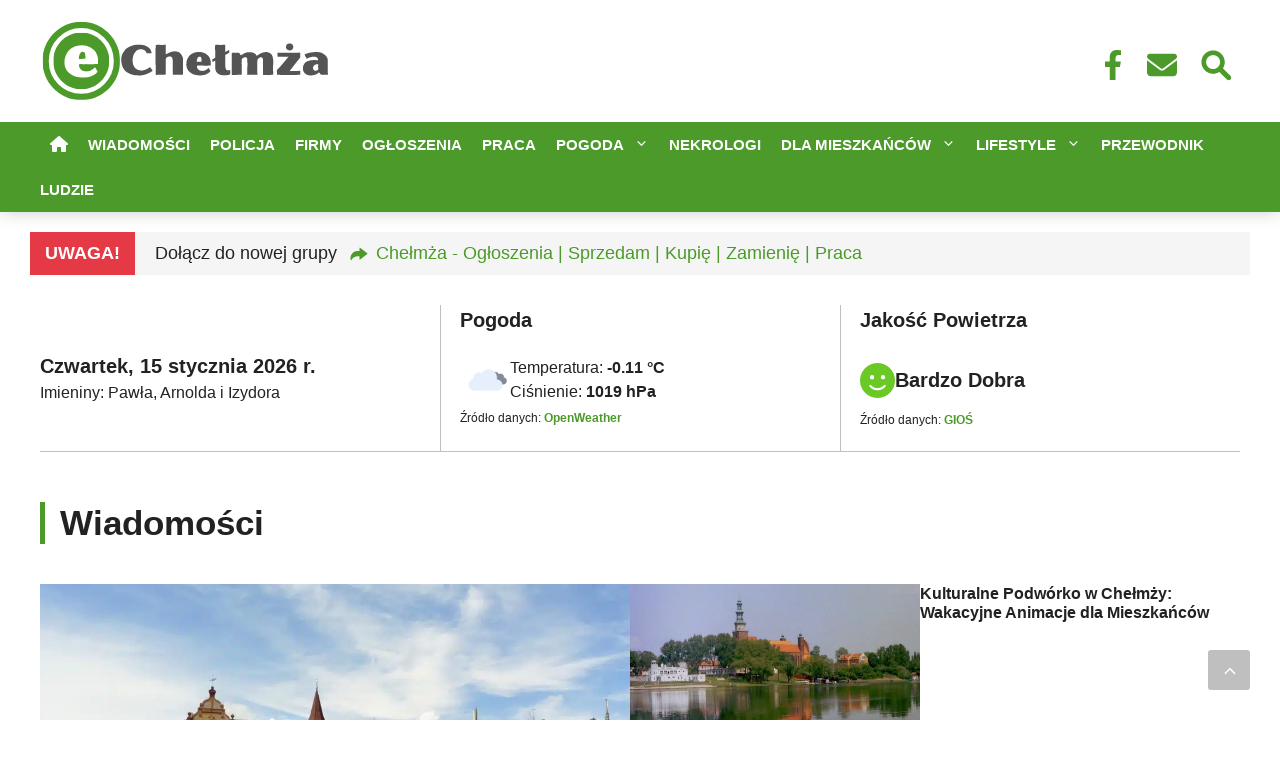

--- FILE ---
content_type: text/html; charset=UTF-8
request_url: https://e-chelmza.pl/
body_size: 50913
content:
<!DOCTYPE html><html lang="pl-PL" prefix="og: https://ogp.me/ns#"><head><script data-no-optimize="1">var litespeed_docref=sessionStorage.getItem("litespeed_docref");litespeed_docref&&(Object.defineProperty(document,"referrer",{get:function(){return litespeed_docref}}),sessionStorage.removeItem("litespeed_docref"));</script> <meta charset="UTF-8"><style>img:is([sizes="auto" i], [sizes^="auto," i]) { contain-intrinsic-size: 3000px 1500px }</style> <script data-no-optimize="1" data-cfasync="false">function debugLog(...args) {
    const debugMode = (typeof cookieConsentData !== 'undefined' && cookieConsentData.debug_mode) ||
                     (typeof window.cookieConsentDebugMode !== 'undefined' && window.cookieConsentDebugMode) ||
                     localStorage.getItem('cookieConsentDebugMode') === 'true';
    
    if (debugMode) {
        console.log(...args);
    }
}

window.CookieScriptBlocker = {
    blockedScripts: {
        analytics: [
            'google-analytics.com/analytics.js',
            'googletagmanager.com/gtag/js',
            'google-analytics.com/ga.js',
            'googletagmanager.com/gtm.js'
        ],
        marketing: [
            'googleadservices.com',
            'googlesyndication.com',
            'facebook.net/en_US/fbevents.js',
            'connect.facebook.net',
            'linkedin.com/collect',
            'px.ads.linkedin.com',
            'bat.bing.com'
        ],
        functional: [
            'youtube.com/iframe_api',
            'maps.googleapis.com',
            'recaptcha.net'
        ]
    },
    
    originalMethods: {
        appendChild: null,
        insertBefore: null,
        replaceChild: null,
        createElement: null
    },
    
    init: function() {
        this.interceptScriptCreation();
        this.interceptScriptInsertion();
        this.blockInlineScripts();
    },
    
    interceptScriptCreation: function() {
        var self = this;
        
        this.originalMethods.createElement = document.createElement;
        
        document.createElement = function(tagName) {
            var element = self.originalMethods.createElement.call(document, tagName);
            
            if (tagName.toLowerCase() === 'script') {
                Object.defineProperty(element, 'src', {
                    get: function() {
                        return this._src;
                    },
                    set: function(src) {
                        if (self.shouldBlockScript(src)) {
                            debugLog('Blocked script:', src);
                            this._src = src;
                            this.setAttribute('src', src);
                            this.setAttribute('type', 'text/plain');
                            this.setAttribute('data-cookieconsent', self.getRequiredConsentType(src));
                            return;
                        }
                        this._src = src;
                        this.setAttribute('src', src);
                    }
                });
            }
            
            return element;
        };
    },
    
    interceptScriptInsertion: function() {
        var self = this;
        
        this.originalMethods.appendChild = Node.prototype.appendChild;
        this.originalMethods.insertBefore = Node.prototype.insertBefore;
        this.originalMethods.replaceChild = Node.prototype.replaceChild;
        
        Node.prototype.appendChild = function(child) {
            if (child.tagName === 'SCRIPT' && child.src && self.shouldBlockScript(child.src)) {
                debugLog('Blocked appendChild script:', child.src);
                child.setAttribute('type', 'text/plain');
                child.setAttribute('data-cookieconsent', self.getRequiredConsentType(child.src));
                return child;
            }
            return self.originalMethods.appendChild.call(this, child);
        };
        
        Node.prototype.insertBefore = function(newNode, referenceNode) {
            if (newNode.tagName === 'SCRIPT' && newNode.src && self.shouldBlockScript(newNode.src)) {
                debugLog('Blocked insertBefore script:', newNode.src);
                newNode.setAttribute('type', 'text/plain');
                newNode.setAttribute('data-cookieconsent', self.getRequiredConsentType(newNode.src));
                return newNode;
            }
            return self.originalMethods.insertBefore.call(this, newNode, referenceNode);
        };
        
        Node.prototype.replaceChild = function(newChild, oldChild) {
            if (newChild.tagName === 'SCRIPT' && newChild.src && self.shouldBlockScript(newChild.src)) {
                debugLog('Blocked replaceChild script:', newChild.src);
                newChild.setAttribute('type', 'text/plain');
                newChild.setAttribute('data-cookieconsent', self.getRequiredConsentType(newChild.src));
                return newChild;
            }
            return self.originalMethods.replaceChild.call(this, newChild, oldChild);
        };
    },
    
    blockInlineScripts: function() {
        var self = this;
        
        var observer = new MutationObserver(function(mutations) {
            mutations.forEach(function(mutation) {
                if (mutation.type === 'childList') {
                    mutation.addedNodes.forEach(function(node) {
                        if (node.tagName === 'SCRIPT') {
                            var scriptType = node.getAttribute('type');
                            if (scriptType === 'application/ld+json') {
                                debugLog('Skipping JSON-LD structured data script');
                                return;
                            }
                            
                            if (node.innerHTML && self.shouldBlockInlineScript(node.innerHTML)) {
                                debugLog('Blocked inline script');
                                node.setAttribute('type', 'text/plain');
                                node.setAttribute('data-cookieconsent', self.getRequiredConsentTypeFromContent(node.innerHTML));
                            }
                        }
                    });
                }
            });
        });
        
        observer.observe(document.documentElement, {
            childList: true,
            subtree: true
        });
    },
    
    shouldBlockScript: function(src) {
        if (!src || src === '' || src === 'about:blank') return false;
        
        if (this.isRequiredScript(src)) return false;
        
        var consentType = this.getRequiredConsentType(src);
        
        if (consentType === null) return false;
        
        if (this.hasConsentFor(consentType)) return false;
        
        return true;
    },
    
    shouldBlockInlineScript: function(content) {
        if (!content) return false;
        
        if (content.trim().startsWith('{') && 
            (content.indexOf('"@context"') !== -1 || content.indexOf('@context') !== -1) &&
            (content.indexOf('schema.org') !== -1)) {
            return false;
        }
        
        var consentType = this.getRequiredConsentTypeFromContent(content);
        if (consentType === 'required') return false;
        
        return !this.hasConsentFor(consentType);
    },
    
    isRequiredScript: function(src) {
        var requiredPatterns = [
            'wp-includes',
            'wp-content/themes',
            'wp-content/plugins',
            'wp-admin',
            'wp-json',
            'jquery',
            'bootstrap',
            'fontawesome',
            'polyfill'
        ];
        
        return requiredPatterns.some(function(pattern) {
            return src.indexOf(pattern) !== -1;
        });
    },
    
    getRequiredConsentType: function(src) {
        for (var category in this.blockedScripts) {
            if (this.blockedScripts[category].some(function(pattern) {
                return src.indexOf(pattern) !== -1;
            })) {
                return category;
            }
        }
        return null;
    },
    
    getRequiredConsentTypeFromContent: function(content) {
        if (content.indexOf('wp-admin') !== -1 ||
            content.indexOf('wp-includes') !== -1 ||
            content.indexOf('wp-content') !== -1 ||
            content.indexOf('wp_localize_script') !== -1 ||
            content.indexOf('wp.') !== -1 ||
            content.indexOf('jQuery') !== -1 ||
            content.indexOf('$') !== -1 ||
            content.indexOf('document.getElementById') !== -1 ||
            content.indexOf('addEventListener') !== -1 ||
            content.indexOf('querySelector') !== -1 ||
            content.indexOf('wp_enqueue') !== -1 ||
            content.indexOf('wp_ajax') !== -1 ||
            content.indexOf('admin_url') !== -1 ||
            content.indexOf('home_url') !== -1 ||
            content.indexOf('site_url') !== -1 ||
            content.indexOf('createElement') !== -1 ||
            content.indexOf('appendChild') !== -1 ||
            content.indexOf('insertBefore') !== -1 ||
            content.indexOf('ready') !== -1 ||
            content.indexOf('load') !== -1 ||
            content.indexOf('DOMContentLoaded') !== -1 ||
            content.length < 50) {
            return 'required';
        }
        
        if (content.indexOf('google-analytics') !== -1 || 
            content.indexOf('gtag') !== -1 ||
            content.indexOf('ga(') !== -1) {
            return 'analytics';
        }
        
        if (content.indexOf('googleadservices') !== -1 ||
            content.indexOf('fbevents') !== -1 ||
            content.indexOf('linkedin') !== -1) {
            return 'marketing';
        }
        
        return 'functional';
    },
    
    hasConsentFor: function(category) {
        if (window.CookieConsentManager && window.CookieConsentManager.consentStates) {
            return window.CookieConsentManager.consentStates[category] === true;
        }
        return false;
    },
    
    unblockScripts: function(category) {
        var blockedScripts = document.querySelectorAll('script[data-cookieconsent="' + category + '"]');
        
        blockedScripts.forEach(function(script) {
            script.setAttribute('type', 'text/javascript');
            script.removeAttribute('data-cookieconsent');
            debugLog('Unblocked script:', script.src || 'inline script');
        });
    },
    
    restore: function() {
        if (this.originalMethods.createElement) {
            document.createElement = this.originalMethods.createElement;
        }
        
        if (this.originalMethods.appendChild) {
            Node.prototype.appendChild = this.originalMethods.appendChild;
        }
        
        if (this.originalMethods.insertBefore) {
            Node.prototype.insertBefore = this.originalMethods.insertBefore;
        }
        
        if (this.originalMethods.replaceChild) {
            Node.prototype.replaceChild = this.originalMethods.replaceChild;
        }
    }
};

window.CookieScriptBlocker.init();

document.addEventListener('DOMContentLoaded', function() {
    if (window.CookieConsentManager) {
        var originalUpdateConsent = window.CookieConsentManager.updateGoogleConsentMode;
        
        window.CookieConsentManager.updateGoogleConsentMode = function() {
            originalUpdateConsent.call(this);
            
            for (var category in this.consentStates) {
                if (this.consentStates[category] === true) {
                    window.CookieScriptBlocker.unblockScripts(category);
                }
            }
        };
    }
});</script> <script type="litespeed/javascript">window.cookieConsentDebugMode=!1;window.cookieConsentTestMode=!1;window.dataLayer=window.dataLayer||[];function gtag(){dataLayer.push(arguments)}
gtag('consent','default',{ad_storage:'denied',analytics_storage:'denied',ad_user_data:'denied',ad_personalization:'denied',wait_for_update:500})</script> <link rel='dns-prefetch' href='//maps.googleapis.com'><link rel='dns-prefetch' href='//maps.gstatic.com'><link rel='dns-prefetch' href='//fonts.googleapis.com'><link rel='dns-prefetch' href='//fonts.gstatic.com'><link rel='dns-prefetch' href='//use.fontawesome.com'><link rel='dns-prefetch' href='//ajax.googleapis.com'><link rel='dns-prefetch' href='//apis.google.com'><link rel='dns-prefetch' href='//google-analytics.com'><link rel='dns-prefetch' href='//www.google-analytics.com'><link rel='dns-prefetch' href='//ssl.google-analytics.com'><link rel='dns-prefetch' href='//www.googletagmanager.com'><link rel='dns-prefetch' href='//www.googletagservices.com'><link rel='dns-prefetch' href='//googleads.g.doubleclick.net'><link rel='dns-prefetch' href='//adservice.google.com'><link rel='dns-prefetch' href='//pagead2.googlesyndication.com'><link rel='dns-prefetch' href='//tpc.googlesyndication.com'><link rel='dns-prefetch' href='//youtube.com'><link rel='dns-prefetch' href='//i.ytimg.com'><link rel='dns-prefetch' href='//player.vimeo.com'><link rel='dns-prefetch' href='//api.pinterest.com'><link rel='dns-prefetch' href='//assets.pinterest.com'><link rel='dns-prefetch' href='//connect.facebook.net'><link rel='dns-prefetch' href='//platform.twitter.com'><link rel='dns-prefetch' href='//dodatkowe%20rozwiązania%20problemów%20i%20dodatkowe%20wtyczki%20skrypty.'><link rel='dns-prefetch' href='//Aktywne%20-%20Enable%20For%20Images,%20Enable%20For%20iframes,%20videos,%20replace%20YouTube'><link rel='dns-prefetch' href='//preview.'><link rel='dns-prefetch' href='//Image%20Dimension%20[aktywne]'><link rel='dns-prefetch' href='//Exclude%20Images%20or%20iframes%20-%20logotyp%20wykluczamy.'><link rel='dns-prefetch' href='//Preload%20Cache%20[%20Wszystko%20Aktywne%20]'><link rel='dns-prefetch' href='//Sitemaps%20for%20preloading%20-%20tylko%20dla%20specyficznych%20sitemap'><link rel='dns-prefetch' href='//Preload%20Links%20[%20Aktywne%20]'><link rel='dns-prefetch' href='//Prefetch%20DNS%20Request%20-%20Dodaj%20thir-party-code%20z%20raportu%20PSI,%20Ligthouse.'><link rel='dns-prefetch' href='//syndication.twitter.com'><link rel='dns-prefetch' href='//platform.instagram.com'><link rel='dns-prefetch' href='//referrer.disqus.com'><link rel='dns-prefetch' href='//c.disquscdn.com'><link rel='dns-prefetch' href='//cdnjs.cloudflare.com'><link rel='dns-prefetch' href='//cdn.ampproject.org'><link rel='dns-prefetch' href='//pixel.wp.com'><link rel='dns-prefetch' href='//disqus.com'><link rel='dns-prefetch' href='//s.gravatar.com'><link rel='dns-prefetch' href='//0.gravatar.com'><link rel='dns-prefetch' href='//2.gravatar.com'><link rel='dns-prefetch' href='//1.gravatar.com'><link rel='dns-prefetch' href='//sitename.disqus.com'><link rel='dns-prefetch' href='//s7.addthis.com'><link rel='dns-prefetch' href='//platform.linkedin.com'><link rel='dns-prefetch' href='//w.sharethis.com'><link rel='dns-prefetch' href='//s0.wp.com'><link rel='dns-prefetch' href='//s1.wp.com'><link rel='dns-prefetch' href='//s2.wp.com'><link rel='dns-prefetch' href='//stats.wp.com'><link rel='dns-prefetch' href='//ajax.microsoft.com'><link rel='dns-prefetch' href='//ajax.aspnetcdn.com'><link rel='dns-prefetch' href='//s3.amazonaws.com'><link rel='dns-prefetch' href='//code.jquery.com'><link rel='dns-prefetch' href='//stackpath.bootstrapcdn.com'><link rel='dns-prefetch' href='//github.githubassets.com'><link rel='dns-prefetch' href='//ad.doubleclick.net'><link rel='dns-prefetch' href='//stats.g.doubleclick.net'><link rel='dns-prefetch' href='//cm.g.doubleclick.net'><link rel='dns-prefetch' href='//stats.buysellads.com'><link rel='dns-prefetch' href='//s3.buysellads.com'><meta name="viewport" content="width=device-width, initial-scale=1"><title>E-Chełmża - Lokalny Serwis Miasta Chełmża</title><meta name="description" content="e-chelmza.pl to lokalny serwis informacyjny z Chełmży i okolic. Znajdziesz tutaj aktualne wiadomości z regionu. Bądź na bieżąco z wydarzeniami w Twojej okoli..."/><meta name="robots" content="follow, index, max-snippet:-1, max-video-preview:-1, max-image-preview:large"/><link rel="canonical" href="https://e-chelmza.pl" /><meta property="og:locale" content="pl_PL" /><meta property="og:type" content="website" /><meta property="og:title" content="E-Chełmża - Lokalny Serwis Miasta Chełmża" /><meta property="og:description" content="e-chelmza.pl to lokalny serwis informacyjny z Chełmży i okolic. Znajdziesz tutaj aktualne wiadomości z regionu. Bądź na bieżąco z wydarzeniami w Twojej okoli..." /><meta property="og:url" content="https://e-chelmza.pl" /><meta property="og:site_name" content="E-Chełmża" /><meta name="twitter:card" content="summary_large_image" /><meta name="twitter:title" content="E-Chełmża - Lokalny Serwis Miasta Chełmża" /><meta name="twitter:description" content="e-chelmza.pl to lokalny serwis informacyjny z Chełmży i okolic. Znajdziesz tutaj aktualne wiadomości z regionu. Bądź na bieżąco z wydarzeniami w Twojej okoli..." /><link href='https://fonts.gstatic.com' crossorigin rel='preconnect' /><link href='https://fonts.googleapis.com' crossorigin rel='preconnect' /><link rel="alternate" type="application/rss+xml" title="E-Chełmża &raquo; Kanał z wpisami" href="https://e-chelmza.pl/feed" /> <script type="litespeed/javascript">window.gaTrackingId='G-X7Z33FB375'</script> <style id="litespeed-ccss">ul{box-sizing:border-box}.entry-content{counter-reset:footnotes}:root{--wp--preset--font-size--normal:16px;--wp--preset--font-size--huge:42px}.screen-reader-text{border:0;clip:rect(1px,1px,1px,1px);-webkit-clip-path:inset(50%);clip-path:inset(50%);height:1px;margin:-1px;overflow:hidden;padding:0;position:absolute;width:1px;word-wrap:normal!important}body{--wp--preset--color--black:#000000;--wp--preset--color--cyan-bluish-gray:#abb8c3;--wp--preset--color--white:#ffffff;--wp--preset--color--pale-pink:#f78da7;--wp--preset--color--vivid-red:#cf2e2e;--wp--preset--color--luminous-vivid-orange:#ff6900;--wp--preset--color--luminous-vivid-amber:#fcb900;--wp--preset--color--light-green-cyan:#7bdcb5;--wp--preset--color--vivid-green-cyan:#00d084;--wp--preset--color--pale-cyan-blue:#8ed1fc;--wp--preset--color--vivid-cyan-blue:#0693e3;--wp--preset--color--vivid-purple:#9b51e0;--wp--preset--color--contrast:var(--contrast);--wp--preset--color--contrast-2:var(--contrast-2);--wp--preset--color--contrast-3:var(--contrast-3);--wp--preset--color--base:var(--base);--wp--preset--color--base-2:var(--base-2);--wp--preset--color--base-3:var(--base-3);--wp--preset--color--accent:var(--accent);--wp--preset--gradient--vivid-cyan-blue-to-vivid-purple:linear-gradient(135deg,rgba(6,147,227,1) 0%,rgb(155,81,224) 100%);--wp--preset--gradient--light-green-cyan-to-vivid-green-cyan:linear-gradient(135deg,rgb(122,220,180) 0%,rgb(0,208,130) 100%);--wp--preset--gradient--luminous-vivid-amber-to-luminous-vivid-orange:linear-gradient(135deg,rgba(252,185,0,1) 0%,rgba(255,105,0,1) 100%);--wp--preset--gradient--luminous-vivid-orange-to-vivid-red:linear-gradient(135deg,rgba(255,105,0,1) 0%,rgb(207,46,46) 100%);--wp--preset--gradient--very-light-gray-to-cyan-bluish-gray:linear-gradient(135deg,rgb(238,238,238) 0%,rgb(169,184,195) 100%);--wp--preset--gradient--cool-to-warm-spectrum:linear-gradient(135deg,rgb(74,234,220) 0%,rgb(151,120,209) 20%,rgb(207,42,186) 40%,rgb(238,44,130) 60%,rgb(251,105,98) 80%,rgb(254,248,76) 100%);--wp--preset--gradient--blush-light-purple:linear-gradient(135deg,rgb(255,206,236) 0%,rgb(152,150,240) 100%);--wp--preset--gradient--blush-bordeaux:linear-gradient(135deg,rgb(254,205,165) 0%,rgb(254,45,45) 50%,rgb(107,0,62) 100%);--wp--preset--gradient--luminous-dusk:linear-gradient(135deg,rgb(255,203,112) 0%,rgb(199,81,192) 50%,rgb(65,88,208) 100%);--wp--preset--gradient--pale-ocean:linear-gradient(135deg,rgb(255,245,203) 0%,rgb(182,227,212) 50%,rgb(51,167,181) 100%);--wp--preset--gradient--electric-grass:linear-gradient(135deg,rgb(202,248,128) 0%,rgb(113,206,126) 100%);--wp--preset--gradient--midnight:linear-gradient(135deg,rgb(2,3,129) 0%,rgb(40,116,252) 100%);--wp--preset--font-size--small:13px;--wp--preset--font-size--medium:20px;--wp--preset--font-size--large:36px;--wp--preset--font-size--x-large:42px;--wp--preset--spacing--20:0.44rem;--wp--preset--spacing--30:0.67rem;--wp--preset--spacing--40:1rem;--wp--preset--spacing--50:1.5rem;--wp--preset--spacing--60:2.25rem;--wp--preset--spacing--70:3.38rem;--wp--preset--spacing--80:5.06rem;--wp--preset--shadow--natural:6px 6px 9px rgba(0, 0, 0, 0.2);--wp--preset--shadow--deep:12px 12px 50px rgba(0, 0, 0, 0.4);--wp--preset--shadow--sharp:6px 6px 0px rgba(0, 0, 0, 0.2);--wp--preset--shadow--outlined:6px 6px 0px -3px rgba(255, 255, 255, 1), 6px 6px rgba(0, 0, 0, 1);--wp--preset--shadow--crisp:6px 6px 0px rgba(0, 0, 0, 1)}:root{--color-1:#default-value;--color-3:#default-value;--color-4:#default-value}a{color:var(--color-1)}html{overflow-x:hidden}*[id]{scroll-margin-top:110px}.homepage-menu svg{fill:var(--color-4);position:relative;top:3px;width:18px;height:18px}@media (min-width:1024px){.main-navigation .main-nav>ul>li:first-child{padding-left:10px}}.main-navigation{box-shadow:0 0 16px 0 rgb(0 0 0/.2)}.main-navigation{background-color:var(--color-1)!important}.main-navigation .main-nav ul li a{color:var(--color-4)!important}.main-navigation ul{background-color:var(--color-1)!important}.header-icons-container svg{fill:var(--color-1)!important}.search-icon-top{background-color:#ffffff!important}@media (min-width:769px){.header-icons-container{margin-left:auto}.header-icons-container a{display:inline-flex;align-items:center;width:50px;height:50px;font-size:30px;padding:15px 0 15px 11px}.header-icons-container .social-icons-facebook{padding-left:16px}.search-icon-top{width:50px;height:50px;font-size:28px;position:relative;top:6px}.search-icon-top{padding:5px 0 0 2px}}@media (min-width:769px){.site-logo{width:290px}}@media screen and (min-width:769px) and (max-width:1024px){.site-logo{width:200px}}.site-logo.mobile-header-logo img{height:60px!important;padding-left:6px!important}@media (max-width:768px){.header-icons-container a{display:inline-block!important;width:30px;height:30px;padding:5px 10px 10px 8px}.search-icon-top{padding:0 5px 0 5px;position:relative;top:3px}.header-icons-container .social-icons-facebook svg,.header-icons-container .social-icons-contact svg{width:18px;height:18px}.header-icons-container .social-icons-contact svg{position:relative;top:1px}}@media (max-width:768px){.main-navigation .menu-toggle{width:100%}}#mobile-header{background-color:#ffffff!important}#mobile-header .menu-toggle{padding-left:8px;color:var(--color-1);padding-right:15px!important}#mobile-header .menu-toggle svg{width:18px;height:18px;top:4px}.main-navigation p{color:var(--color-4);font-weight:700;text-transform:uppercase;font-size:15px;display:block;text-decoration:none;margin-bottom:0}.main-navigation .main-nav ul li p{padding-left:10px;padding-right:10px;line-height:45px}.menu-item-has-children .dropdown-menu-toggle{padding-right:0px!important}.openweather-source,.gios-source{color:var(--color-1);font-weight:700}button.generate-back-to-top{background-color:#bfbfbf;color:#fff;line-height:0px!important;width:40px;height:40px;z-index:1001}button.generate-back-to-top svg{top:0;left:-9px}.title-decoration:before{background-color:var(--color-1);bottom:0;content:"";display:block;height:100%;left:0;position:absolute;width:5px}.title-decoration{padding-left:20px;position:relative}.homepage-h2-title{font-weight:700}.homepage-forecast-container{display:flex;border-bottom:1px solid #bfbfbf;position:relative;margin-top:-30px}.homepage-forecast-container::before{content:"";position:absolute;width:1px;background-color:#bfbfbf;top:0;bottom:0;left:33.33%}.homepage-forecast-container::after{content:"";position:absolute;width:1px;background-color:#bfbfbf;top:0;bottom:0;left:66.66%}.homepage-forecast-container .weather-forecast,.homepage-forecast-container .air-quality-forecast{padding-bottom:20px}@media (min-width:803px){.homepage-forecast-container .weather-forecast,.homepage-forecast-container .air-quality-forecast{padding:0 20px;padding-bottom:20px}}.homepage-forecast-container .forecast-current-day{display:flex;flex-direction:column;justify-content:center}.homepage-forecast-container .forecast-current-day,.homepage-forecast-container .weather-forecast,.homepage-forecast-container .air-quality-forecast{width:33.33%}.forecast-current-day .current-day{font-size:20px;font-weight:700;margin-bottom:0}.forecast-current-day .name-day{margin-bottom:0}.homepage-forecast-container .weather-forecast .weather-forecast-title,.homepage-forecast-container .air-quality-forecast .air-quality-forecast-title{font-size:20px;font-weight:700;margin-bottom:20px}.source-openweather-gios-homepage{margin-bottom:0;font-size:12px}.weather-details-container{display:flex;align-items:center;column-gap:10px}.weather-details-container .weather-svg,.weather-details-container .weather-details{display:flex}.weather-details-container .weather-details{flex-direction:column}.weather-details-container .weather-svg svg{height:50px;width:50px}.weather-details-container .weather-details p{margin-bottom:0}.weather-details .weather-details-data{font-weight:700}.air-quality-details-container{display:flex;align-items:center;column-gap:15px;padding-top:8px;padding-bottom:9px}.air-quality-details-container svg{height:35px;width:35px}.air-quality-details-title{font-size:20px;font-weight:700;margin-bottom:0}@media (max-width:802px){.homepage-forecast-container{flex-wrap:wrap}.homepage-forecast-container .forecast-current-day,.homepage-forecast-container .weather-forecast{width:50%}.homepage-forecast-container .air-quality-forecast{width:100%;text-align:center;order:3}.homepage-forecast-container::before,.homepage-forecast-container::after{display:none}.air-quality-details-container{justify-content:center;padding-bottom:0}.homepage-forecast-container .forecast-current-day,.homepage-forecast-container .weather-forecast,.homepage-forecast-container .air-quality-forecast{padding-top:20px;padding-bottom:20px}.homepage-forecast-container .forecast-current-day,.homepage-forecast-container .weather-forecast{border-bottom:none}.homepage-forecast-container .air-quality-forecast{border-top:1px solid #bfbfbf}.homepage-forecast-container .air-quality-forecast .air-quality-forecast-title{margin-bottom:0}.homepage-forecast-container .forecast-current-day{padding-right:25px;border-right:1px solid #bfbfbf}.homepage-forecast-container .weather-forecast{padding-left:25px}}@media (max-width:767px){.homepage-forecast-container .forecast-current-day .current-day,.homepage-forecast-container .weather-forecast .weather-forecast-title,.homepage-forecast-container .air-quality-forecast .air-quality-forecast-title,.homepage-forecast-container .air-quality-forecast .air-quality-details-title{font-size:18px}}@media (max-width:565px){.weather-details p .weather-details-label{display:none}}.homepage-news-container{margin-top:50px;width:100%;box-sizing:border-box}.news-container-top{margin-top:40px}.left-news-container{position:relative;width:100%;height:300px}@media (min-width:767px){.left-news-container{height:371px}}.left-news-container .news-item{width:100%;height:100%;object-fit:cover}.left-news-container .gradient-overlay{position:absolute;bottom:0;left:0;width:100%;height:100%;background-image:linear-gradient(180deg,#fff0 65%,#222222 100%);z-index:2}.left-news-container .news-title{position:absolute;bottom:0;left:0;width:100%;color:#fff;padding:8px 20px;z-index:3;box-sizing:border-box}@media screen and (min-width:1025px){.news-container-top{display:flex;flex-wrap:nowrap;gap:20px}.left-news-container,.right-news-container{width:calc(50% - 10px);box-sizing:border-box}.right-news-container .news-item{display:flex;width:100%;height:calc(50% - 10px);flex-direction:row;gap:20px;box-sizing:border-box}.right-news-container{flex-direction:column;gap:21px}.right-news-container .news-image-container{display:flex;flex-direction:column;height:100%;width:100%;flex-basis:290px;padding-top:29%;position:relative}.right-news-container .news-details{width:50%;flex-grow:1;flex-basis:0%;display:flex;flex-direction:column;height:100%}}@media (max-width:1024px){.right-news-container{margin-top:40px;gap:0 20px}.right-news-container .news-item{width:50%}.right-news-container .news-image-container{width:100%;padding-top:59.8%;position:relative}}.right-news-container{display:flex}.right-news-container .news-image-container img{position:absolute;top:0;left:0;width:100%;height:100%;object-fit:cover}@media (max-width:1024px){.right-news-container{margin-bottom:20px;gap:20px}.right-news-container .news-title{margin-top:10px}}.right-news-container .news-title{font-size:16px;font-weight:700}.right-news-container .news-title a{color:#222}.title-decoration{margin:0}.info-banner-container{width:100%;text-align:center;margin-top:10px;background-color:#fff}@media screen and (min-width:769px){.info-banner-container{padding:0 30px 0 30px}}.info-banner-content{display:flex;flex-wrap:nowrap;max-width:1220px;margin:0 auto;margin-top:20px;align-items:stretch}.info-banner-alert{background-color:#e63946;color:#fff;padding:8px 15px;font-weight:800;font-size:18px;display:flex;align-items:center;justify-content:center}.info-banner-text{padding:8px 20px;background-color:#f5f5f5;font-size:18px;flex:1;text-align:left;display:inline-block;white-space:normal;line-height:1.5}.info-banner-icon{vertical-align:middle;position:relative;margin:0 8px;fill:var(--color-1);width:18px;height:18px}.info-banner-link{color:var(--color-1);text-decoration:none}@media (max-width:768px){.info-banner-content{padding:0 10px}.info-banner-alert{font-size:14px;padding:6px 12px}.info-banner-text{font-size:14px;padding:6px 15px}.info-banner-icon{width:14px;height:14px}}@media (max-width:480px){.info-banner-alert{font-size:12px;padding:5px 10px}.info-banner-text{font-size:12px;padding:5px 10px}.info-banner-icon{width:12px;height:12px}}body,h2,h3,html,li,p,ul{margin:0;padding:0;border:0}html{font-family:sans-serif;-webkit-text-size-adjust:100%;-ms-text-size-adjust:100%;-webkit-font-smoothing:antialiased;-moz-osx-font-smoothing:grayscale}main{display:block}html{box-sizing:border-box}*,::after,::before{box-sizing:inherit}button{font-family:inherit;font-size:100%;margin:0}::-moz-focus-inner{border-style:none;padding:0}:-moz-focusring{outline:1px dotted ButtonText}body,button{font-family:-apple-system,system-ui,BlinkMacSystemFont,"Segoe UI",Helvetica,Arial,sans-serif,"Apple Color Emoji","Segoe UI Emoji","Segoe UI Symbol";font-weight:400;text-transform:none;font-size:17px;line-height:1.5}p{margin-bottom:1.5em}h2,h3{font-family:inherit;font-size:100%;font-style:inherit;font-weight:inherit}h2{font-size:35px;margin-bottom:20px;line-height:1.2em;font-weight:400;text-transform:none}h3{font-size:29px;margin-bottom:20px;line-height:1.2em;font-weight:400;text-transform:none}ul{margin:0 0 1.5em 3em}ul{list-style:disc}li>ul{margin-bottom:0;margin-left:1.5em}img{height:auto;max-width:100%}button{background:#55555e;color:#fff;border:1px solid #fff0;-webkit-appearance:button;padding:10px 20px}a{text-decoration:none}.screen-reader-text{border:0;clip:rect(1px,1px,1px,1px);-webkit-clip-path:inset(50%);clip-path:inset(50%);height:1px;margin:-1px;overflow:hidden;padding:0;position:absolute!important;width:1px;word-wrap:normal!important}.main-navigation{z-index:100;padding:0;clear:both;display:block}.main-navigation a{display:block;text-decoration:none;font-weight:400;text-transform:none;font-size:15px}.main-navigation ul{list-style:none;margin:0;padding-left:0}.main-navigation .main-nav ul li a{padding-left:20px;padding-right:20px;line-height:60px}.inside-navigation{position:relative}.main-navigation .inside-navigation{display:flex;align-items:center;flex-wrap:wrap;justify-content:space-between}.main-navigation .main-nav>ul{display:flex;flex-wrap:wrap;align-items:center}.main-navigation li{position:relative}.main-navigation .menu-bar-items{display:flex;align-items:center;font-size:15px}.main-navigation ul ul{display:block;box-shadow:1px 1px 0 rgb(0 0 0/.1);float:left;position:absolute;left:-99999px;opacity:0;z-index:99999;width:200px;text-align:left;top:auto;height:0;overflow:hidden}.main-navigation ul ul a{display:block}.main-navigation ul ul li{width:100%}.main-navigation .main-nav ul ul li a{line-height:normal;padding:10px 20px;font-size:14px}.main-navigation.sub-menu-left ul ul{box-shadow:-1px 1px 0 rgb(0 0 0/.1)}.main-navigation.sub-menu-left .sub-menu{right:0}.menu-item-has-children .dropdown-menu-toggle{display:inline-block;height:100%;clear:both;padding-right:20px;padding-left:10px}.site-header{position:relative}.inside-header{padding:20px 40px}.site-logo{display:inline-block;max-width:100%}.site-header .header-image{vertical-align:middle}.inside-header{display:flex;align-items:center}.site-content{word-wrap:break-word}.site-content{display:flex}.grid-container{margin-left:auto;margin-right:auto;max-width:1200px}.site-main>*{margin-bottom:20px}.separate-containers .inside-article{padding:40px}.separate-containers .site-main{margin:20px}.separate-containers.no-sidebar .site-main{margin-left:0;margin-right:0}.separate-containers .site-main>:last-child{margin-bottom:0}.gp-icon{display:inline-flex;align-self:center}.gp-icon svg{height:1em;width:1em;top:.125em;position:relative;fill:currentColor}.icon-menu-bars svg:nth-child(2){display:none}.container.grid-container{width:auto}.menu-toggle{display:none}.menu-toggle{padding:0 20px;line-height:60px;margin:0;font-weight:400;text-transform:none;font-size:15px}button.menu-toggle{background-color:#fff0;flex-grow:1;border:0;text-align:center}.has-menu-bar-items button.menu-toggle{flex-grow:0}@media (max-width:768px){.inside-header{flex-direction:column;text-align:center}.site-content{flex-direction:column}.container .site-content .content-area{width:auto}#main{margin-left:0;margin-right:0}}.site-content .content-area{width:100%}@media (max-width:768px){.main-navigation .menu-toggle{display:block}.main-navigation ul,.main-navigation:not(.slideout-navigation):not(.toggled) .main-nav>ul{display:none}}body{background-color:var(--base-3);color:#222}.grid-container{max-width:1300px}.site-header .header-image{width:290px}.generate-back-to-top{font-size:20px;border-radius:3px;position:fixed;bottom:30px;right:30px;line-height:40px;width:40px;text-align:center;z-index:10;opacity:.1;transform:translateY(1000px)}.generate-back-to-top__show{opacity:1;transform:translateY(0)}:root{--contrast:#222222;--contrast-2:#575760;--contrast-3:#b2b2be;--base:#f0f0f0;--base-2:#f7f8f9;--base-3:#ffffff;--accent:#0063AF}body,button{font-family:Lato,sans-serif;font-size:16px}@media (max-width:768px){body,button{font-size:16px}}.main-navigation a,.main-navigation .menu-toggle,.main-navigation .menu-bar-items{font-family:Lato,sans-serif;font-weight:700;text-transform:uppercase;font-size:15px}button:not(.menu-toggle){font-family:Lato,sans-serif}h2{font-family:Lato,sans-serif;font-size:35px}@media (max-width:1024px){h2{font-size:32px}}@media (max-width:768px){h2{font-size:24px}}h3{font-family:Lato,sans-serif;font-size:29px}@media (max-width:1024px){h3{font-size:26px}}@media (max-width:768px){h3{font-size:22px}}.site-header{background-color:#fff}.separate-containers .inside-article{background-color:#fff}button{color:#fff;background-color:#55555e}:root{--gp-search-modal-bg-color:var(--base-3);--gp-search-modal-text-color:var(--contrast);--gp-search-modal-overlay-bg-color:rgba(0,0,0,0.2)}.nav-below-header .main-navigation .inside-navigation.grid-container{padding:0 30px 0 30px}.main-navigation .main-nav ul li a,.menu-toggle{padding-left:10px;padding-right:10px;line-height:45px}.main-navigation .main-nav ul ul li a{padding:10px}.main-navigation ul ul{width:230px}.menu-item-has-children .dropdown-menu-toggle{padding-right:10px}@media (max-width:768px){.separate-containers .inside-article{padding:30px 15px 30px 15px}.inside-header{padding-top:15px;padding-right:30px;padding-bottom:15px;padding-left:30px}}.site-logo.mobile-header-logo{display:flex;align-items:center;order:0;margin-right:10px}.site-logo.mobile-header-logo img{position:relative;padding:10px 0;display:block}.main-navigation.mobile-header-navigation{display:none;float:none;margin-bottom:0}.main-navigation .menu-toggle{flex-grow:1;width:auto}.main-navigation.has-branding .menu-toggle{flex-grow:0;padding-right:20px;order:2}.mobile-header-navigation.has-menu-bar-items .mobile-header-logo{margin-right:auto}@media (max-width:768px){.site-header,#site-navigation{display:none!important;opacity:0}#mobile-header{display:block!important;width:100%!important}#mobile-header .main-nav>ul{display:none}#mobile-header .menu-toggle{display:block}#mobile-header .main-nav{-ms-flex:0 0 100%;flex:0 0 100%;-webkit-box-ordinal-group:5;-ms-flex-order:4;order:4}}.main-navigation.has-branding .inside-navigation.grid-container{padding:0 40px 0 40px}.site-logo.mobile-header-logo img{height:45px;width:auto}@media (max-width:768px){.mobile-header-navigation .site-logo{margin-left:10px}.main-navigation.has-branding .inside-navigation.grid-container{padding:0}}:root{--color-1:#4c9a2a;--color-2:#dda654;--color-3:#ffffff;--color-4:#ffffff}</style><link rel="preload" data-asynced="1" data-optimized="2" as="style" onload="this.onload=null;this.rel='stylesheet'" href="https://e-chelmza.pl/wp-content/litespeed/ucss/78674c94bc8973ad955ea3328a0dfb28.css?ver=c384b" /><script data-optimized="1" type="litespeed/javascript" data-src="https://e-chelmza.pl/wp-content/plugins/litespeed-cache/assets/js/css_async.min.js"></script> <style id='classic-theme-styles-inline-css'>/*! This file is auto-generated */
.wp-block-button__link{color:#fff;background-color:#32373c;border-radius:9999px;box-shadow:none;text-decoration:none;padding:calc(.667em + 2px) calc(1.333em + 2px);font-size:1.125em}.wp-block-file__button{background:#32373c;color:#fff;text-decoration:none}</style><style id='global-styles-inline-css'>:root{--wp--preset--aspect-ratio--square: 1;--wp--preset--aspect-ratio--4-3: 4/3;--wp--preset--aspect-ratio--3-4: 3/4;--wp--preset--aspect-ratio--3-2: 3/2;--wp--preset--aspect-ratio--2-3: 2/3;--wp--preset--aspect-ratio--16-9: 16/9;--wp--preset--aspect-ratio--9-16: 9/16;--wp--preset--color--black: #000000;--wp--preset--color--cyan-bluish-gray: #abb8c3;--wp--preset--color--white: #ffffff;--wp--preset--color--pale-pink: #f78da7;--wp--preset--color--vivid-red: #cf2e2e;--wp--preset--color--luminous-vivid-orange: #ff6900;--wp--preset--color--luminous-vivid-amber: #fcb900;--wp--preset--color--light-green-cyan: #7bdcb5;--wp--preset--color--vivid-green-cyan: #00d084;--wp--preset--color--pale-cyan-blue: #8ed1fc;--wp--preset--color--vivid-cyan-blue: #0693e3;--wp--preset--color--vivid-purple: #9b51e0;--wp--preset--color--contrast: var(--contrast);--wp--preset--color--contrast-2: var(--contrast-2);--wp--preset--color--contrast-3: var(--contrast-3);--wp--preset--color--base: var(--base);--wp--preset--color--base-2: var(--base-2);--wp--preset--color--base-3: var(--base-3);--wp--preset--color--accent: var(--accent);--wp--preset--gradient--vivid-cyan-blue-to-vivid-purple: linear-gradient(135deg,rgba(6,147,227,1) 0%,rgb(155,81,224) 100%);--wp--preset--gradient--light-green-cyan-to-vivid-green-cyan: linear-gradient(135deg,rgb(122,220,180) 0%,rgb(0,208,130) 100%);--wp--preset--gradient--luminous-vivid-amber-to-luminous-vivid-orange: linear-gradient(135deg,rgba(252,185,0,1) 0%,rgba(255,105,0,1) 100%);--wp--preset--gradient--luminous-vivid-orange-to-vivid-red: linear-gradient(135deg,rgba(255,105,0,1) 0%,rgb(207,46,46) 100%);--wp--preset--gradient--very-light-gray-to-cyan-bluish-gray: linear-gradient(135deg,rgb(238,238,238) 0%,rgb(169,184,195) 100%);--wp--preset--gradient--cool-to-warm-spectrum: linear-gradient(135deg,rgb(74,234,220) 0%,rgb(151,120,209) 20%,rgb(207,42,186) 40%,rgb(238,44,130) 60%,rgb(251,105,98) 80%,rgb(254,248,76) 100%);--wp--preset--gradient--blush-light-purple: linear-gradient(135deg,rgb(255,206,236) 0%,rgb(152,150,240) 100%);--wp--preset--gradient--blush-bordeaux: linear-gradient(135deg,rgb(254,205,165) 0%,rgb(254,45,45) 50%,rgb(107,0,62) 100%);--wp--preset--gradient--luminous-dusk: linear-gradient(135deg,rgb(255,203,112) 0%,rgb(199,81,192) 50%,rgb(65,88,208) 100%);--wp--preset--gradient--pale-ocean: linear-gradient(135deg,rgb(255,245,203) 0%,rgb(182,227,212) 50%,rgb(51,167,181) 100%);--wp--preset--gradient--electric-grass: linear-gradient(135deg,rgb(202,248,128) 0%,rgb(113,206,126) 100%);--wp--preset--gradient--midnight: linear-gradient(135deg,rgb(2,3,129) 0%,rgb(40,116,252) 100%);--wp--preset--font-size--small: 13px;--wp--preset--font-size--medium: 20px;--wp--preset--font-size--large: 36px;--wp--preset--font-size--x-large: 42px;--wp--preset--spacing--20: 0.44rem;--wp--preset--spacing--30: 0.67rem;--wp--preset--spacing--40: 1rem;--wp--preset--spacing--50: 1.5rem;--wp--preset--spacing--60: 2.25rem;--wp--preset--spacing--70: 3.38rem;--wp--preset--spacing--80: 5.06rem;--wp--preset--shadow--natural: 6px 6px 9px rgba(0, 0, 0, 0.2);--wp--preset--shadow--deep: 12px 12px 50px rgba(0, 0, 0, 0.4);--wp--preset--shadow--sharp: 6px 6px 0px rgba(0, 0, 0, 0.2);--wp--preset--shadow--outlined: 6px 6px 0px -3px rgba(255, 255, 255, 1), 6px 6px rgba(0, 0, 0, 1);--wp--preset--shadow--crisp: 6px 6px 0px rgba(0, 0, 0, 1);}:where(.is-layout-flex){gap: 0.5em;}:where(.is-layout-grid){gap: 0.5em;}body .is-layout-flex{display: flex;}.is-layout-flex{flex-wrap: wrap;align-items: center;}.is-layout-flex > :is(*, div){margin: 0;}body .is-layout-grid{display: grid;}.is-layout-grid > :is(*, div){margin: 0;}:where(.wp-block-columns.is-layout-flex){gap: 2em;}:where(.wp-block-columns.is-layout-grid){gap: 2em;}:where(.wp-block-post-template.is-layout-flex){gap: 1.25em;}:where(.wp-block-post-template.is-layout-grid){gap: 1.25em;}.has-black-color{color: var(--wp--preset--color--black) !important;}.has-cyan-bluish-gray-color{color: var(--wp--preset--color--cyan-bluish-gray) !important;}.has-white-color{color: var(--wp--preset--color--white) !important;}.has-pale-pink-color{color: var(--wp--preset--color--pale-pink) !important;}.has-vivid-red-color{color: var(--wp--preset--color--vivid-red) !important;}.has-luminous-vivid-orange-color{color: var(--wp--preset--color--luminous-vivid-orange) !important;}.has-luminous-vivid-amber-color{color: var(--wp--preset--color--luminous-vivid-amber) !important;}.has-light-green-cyan-color{color: var(--wp--preset--color--light-green-cyan) !important;}.has-vivid-green-cyan-color{color: var(--wp--preset--color--vivid-green-cyan) !important;}.has-pale-cyan-blue-color{color: var(--wp--preset--color--pale-cyan-blue) !important;}.has-vivid-cyan-blue-color{color: var(--wp--preset--color--vivid-cyan-blue) !important;}.has-vivid-purple-color{color: var(--wp--preset--color--vivid-purple) !important;}.has-black-background-color{background-color: var(--wp--preset--color--black) !important;}.has-cyan-bluish-gray-background-color{background-color: var(--wp--preset--color--cyan-bluish-gray) !important;}.has-white-background-color{background-color: var(--wp--preset--color--white) !important;}.has-pale-pink-background-color{background-color: var(--wp--preset--color--pale-pink) !important;}.has-vivid-red-background-color{background-color: var(--wp--preset--color--vivid-red) !important;}.has-luminous-vivid-orange-background-color{background-color: var(--wp--preset--color--luminous-vivid-orange) !important;}.has-luminous-vivid-amber-background-color{background-color: var(--wp--preset--color--luminous-vivid-amber) !important;}.has-light-green-cyan-background-color{background-color: var(--wp--preset--color--light-green-cyan) !important;}.has-vivid-green-cyan-background-color{background-color: var(--wp--preset--color--vivid-green-cyan) !important;}.has-pale-cyan-blue-background-color{background-color: var(--wp--preset--color--pale-cyan-blue) !important;}.has-vivid-cyan-blue-background-color{background-color: var(--wp--preset--color--vivid-cyan-blue) !important;}.has-vivid-purple-background-color{background-color: var(--wp--preset--color--vivid-purple) !important;}.has-black-border-color{border-color: var(--wp--preset--color--black) !important;}.has-cyan-bluish-gray-border-color{border-color: var(--wp--preset--color--cyan-bluish-gray) !important;}.has-white-border-color{border-color: var(--wp--preset--color--white) !important;}.has-pale-pink-border-color{border-color: var(--wp--preset--color--pale-pink) !important;}.has-vivid-red-border-color{border-color: var(--wp--preset--color--vivid-red) !important;}.has-luminous-vivid-orange-border-color{border-color: var(--wp--preset--color--luminous-vivid-orange) !important;}.has-luminous-vivid-amber-border-color{border-color: var(--wp--preset--color--luminous-vivid-amber) !important;}.has-light-green-cyan-border-color{border-color: var(--wp--preset--color--light-green-cyan) !important;}.has-vivid-green-cyan-border-color{border-color: var(--wp--preset--color--vivid-green-cyan) !important;}.has-pale-cyan-blue-border-color{border-color: var(--wp--preset--color--pale-cyan-blue) !important;}.has-vivid-cyan-blue-border-color{border-color: var(--wp--preset--color--vivid-cyan-blue) !important;}.has-vivid-purple-border-color{border-color: var(--wp--preset--color--vivid-purple) !important;}.has-vivid-cyan-blue-to-vivid-purple-gradient-background{background: var(--wp--preset--gradient--vivid-cyan-blue-to-vivid-purple) !important;}.has-light-green-cyan-to-vivid-green-cyan-gradient-background{background: var(--wp--preset--gradient--light-green-cyan-to-vivid-green-cyan) !important;}.has-luminous-vivid-amber-to-luminous-vivid-orange-gradient-background{background: var(--wp--preset--gradient--luminous-vivid-amber-to-luminous-vivid-orange) !important;}.has-luminous-vivid-orange-to-vivid-red-gradient-background{background: var(--wp--preset--gradient--luminous-vivid-orange-to-vivid-red) !important;}.has-very-light-gray-to-cyan-bluish-gray-gradient-background{background: var(--wp--preset--gradient--very-light-gray-to-cyan-bluish-gray) !important;}.has-cool-to-warm-spectrum-gradient-background{background: var(--wp--preset--gradient--cool-to-warm-spectrum) !important;}.has-blush-light-purple-gradient-background{background: var(--wp--preset--gradient--blush-light-purple) !important;}.has-blush-bordeaux-gradient-background{background: var(--wp--preset--gradient--blush-bordeaux) !important;}.has-luminous-dusk-gradient-background{background: var(--wp--preset--gradient--luminous-dusk) !important;}.has-pale-ocean-gradient-background{background: var(--wp--preset--gradient--pale-ocean) !important;}.has-electric-grass-gradient-background{background: var(--wp--preset--gradient--electric-grass) !important;}.has-midnight-gradient-background{background: var(--wp--preset--gradient--midnight) !important;}.has-small-font-size{font-size: var(--wp--preset--font-size--small) !important;}.has-medium-font-size{font-size: var(--wp--preset--font-size--medium) !important;}.has-large-font-size{font-size: var(--wp--preset--font-size--large) !important;}.has-x-large-font-size{font-size: var(--wp--preset--font-size--x-large) !important;}
:where(.wp-block-post-template.is-layout-flex){gap: 1.25em;}:where(.wp-block-post-template.is-layout-grid){gap: 1.25em;}
:where(.wp-block-columns.is-layout-flex){gap: 2em;}:where(.wp-block-columns.is-layout-grid){gap: 2em;}
:root :where(.wp-block-pullquote){font-size: 1.5em;line-height: 1.6;}</style><style id='generate-style-inline-css'>.is-right-sidebar{width:30%;}.is-left-sidebar{width:35%;}.site-content .content-area{width:100%;}@media (max-width: 768px){.main-navigation .menu-toggle,.sidebar-nav-mobile:not(#sticky-placeholder){display:block;}.main-navigation ul,.gen-sidebar-nav,.main-navigation:not(.slideout-navigation):not(.toggled) .main-nav > ul,.has-inline-mobile-toggle #site-navigation .inside-navigation > *:not(.navigation-search):not(.main-nav){display:none;}.nav-align-right .inside-navigation,.nav-align-center .inside-navigation{justify-content:space-between;}}
.dynamic-author-image-rounded{border-radius:100%;}.dynamic-featured-image, .dynamic-author-image{vertical-align:middle;}.one-container.blog .dynamic-content-template:not(:last-child), .one-container.archive .dynamic-content-template:not(:last-child){padding-bottom:0px;}.dynamic-entry-excerpt > p:last-child{margin-bottom:0px;}</style><style id='generateblocks-inline-css'>.gb-container.gb-tabs__item:not(.gb-tabs__item-open){display:none;}.gb-container-44741955{border-bottom:1px solid var(--color-3);background-color:var(--color-1);}.gb-container-44741955 > .gb-inside-container{padding:40px 40px 30px;max-width:1300px;margin-left:auto;margin-right:auto;}.gb-grid-wrapper > .gb-grid-column-44741955 > .gb-container{display:flex;flex-direction:column;height:100%;}.gb-container-e3d0adea{padding-bottom:0px;}.gb-container-229ea2fa{background-color:var(--color-1);}.gb-container-229ea2fa > .gb-inside-container{padding:40px 40px 30px;max-width:1300px;margin-left:auto;margin-right:auto;}.gb-grid-wrapper > .gb-grid-column-229ea2fa > .gb-container{display:flex;flex-direction:column;height:100%;}.gb-container-9b901845{border-top:1px solid var(--color-3);background-color:var(--color-1);}.gb-container-e35ac992{max-width:1300px;padding:40px;margin-right:auto;margin-left:auto;}.gb-grid-wrapper > .gb-grid-column-ce2a41f6{width:33.33%;}.gb-grid-wrapper > .gb-grid-column-ce2a41f6 > .gb-container{justify-content:flex-start;display:flex;flex-direction:column;height:100%;}.gb-grid-wrapper > .gb-grid-column-aaedfb55{width:33.33%;}.gb-grid-wrapper > .gb-grid-column-aaedfb55 > .gb-container{justify-content:flex-start;display:flex;flex-direction:column;height:100%;}.gb-grid-wrapper > .gb-grid-column-e49eb64f{width:33.33%;}.gb-grid-wrapper > .gb-grid-column-e49eb64f > .gb-container{justify-content:flex-start;display:flex;flex-direction:column;height:100%;}.gb-container-54f05e73{display:flex;flex-direction:row;align-items:center;justify-content:flex-start;padding-top:0px;padding-right:0px;padding-left:0px;margin-left:-15px;}.gb-container-edc9dd83{border-bottom:1px solid #bfbfbf;background-color:#f5f5f5;}.gb-container-edc9dd83 > .gb-inside-container{padding:20px 40px;max-width:1300px;margin-left:auto;margin-right:auto;}.gb-grid-wrapper > .gb-grid-column-edc9dd83 > .gb-container{display:flex;flex-direction:column;height:100%;}.gb-grid-wrapper > .gb-grid-column-2343fdf0 > .gb-container{display:flex;flex-direction:column;height:100%;}.gb-grid-wrapper > .gb-grid-column-e28a6cb1 > .gb-container{display:flex;flex-direction:column;height:100%;}.gb-grid-wrapper > .gb-grid-column-d4a31e57 > .gb-container{display:flex;flex-direction:column;height:100%;}.gb-grid-wrapper > .gb-grid-column-775e2201 > .gb-container{display:flex;flex-direction:column;height:100%;}.gb-container-4dc0777c{background-color:#f5f5f5;}.gb-container-4dc0777c > .gb-inside-container{padding:15px 40px;max-width:1300px;margin-left:auto;margin-right:auto;}.gb-grid-wrapper > .gb-grid-column-4dc0777c > .gb-container{display:flex;flex-direction:column;height:100%;}p.gb-headline-856e8c6d{font-size:20px;font-weight:600;text-transform:uppercase;margin-bottom:30px;color:var(--color-4);}p.gb-headline-24c5dd3f{font-size:20px;font-weight:600;text-transform:uppercase;margin-bottom:30px;color:var(--color-4);}p.gb-headline-7c6debfb{font-size:20px;font-weight:600;text-transform:uppercase;margin-bottom:30px;color:var(--color-4);}p.gb-headline-583219ac{font-size:20px;font-weight:600;text-transform:uppercase;margin-bottom:30px;color:var(--color-4);}p.gb-headline-e98fb31c{font-size:16px;font-weight:400;margin-bottom:0px;color:var(--color-4);}p.gb-headline-3c8545fe{font-size:20px;font-weight:600;text-transform:uppercase;margin-bottom:30px;color:var(--color-4);}p.gb-headline-5362e9a4{font-size:16px;font-weight:500;text-transform:capitalize;margin-bottom:0px;color:#222222;}p.gb-headline-5362e9a4 a{color:#222222;}p.gb-headline-5362e9a4 a:hover{color:#767676;}p.gb-headline-5a73a398{font-size:16px;font-weight:500;text-transform:capitalize;margin-bottom:0px;color:var(--contrast-4);}p.gb-headline-5a73a398 a{color:#222222;}p.gb-headline-5a73a398 a:hover{color:#767676;}p.gb-headline-e7b97adc{font-size:14px;font-weight:400;text-align:center;margin-bottom:0px;color:#222222;}p.gb-headline-e7b97adc a{color:var(--contrast-5);}p.gb-headline-e7b97adc a:hover{color:#222222;}.gb-grid-wrapper-be2a162f{display:flex;flex-wrap:wrap;row-gap:15px;margin-left:-90px;}.gb-grid-wrapper-be2a162f > .gb-grid-column{box-sizing:border-box;padding-left:90px;}.gb-grid-wrapper-511ee1ca{display:flex;flex-wrap:wrap;justify-content:center;margin-left:-20px;}.gb-grid-wrapper-511ee1ca > .gb-grid-column{box-sizing:border-box;padding-left:20px;}.gb-accordion__item:not(.gb-accordion__item-open) > .gb-button .gb-accordion__icon-open{display:none;}.gb-accordion__item.gb-accordion__item-open > .gb-button .gb-accordion__icon{display:none;}a.gb-button-240cef60{display:inline-flex;align-items:center;width:50px;height:50px;font-size:30px;padding:15px 10px;text-decoration:none;}a.gb-button-240cef60 .gb-icon{line-height:0;}a.gb-button-240cef60 .gb-icon svg{width:1em;height:1em;fill:currentColor;}@media (max-width: 1024px) {.gb-grid-wrapper > .gb-grid-column-ce2a41f6{width:50%;}.gb-grid-wrapper > .gb-grid-column-aaedfb55{width:50%;}.gb-grid-wrapper > .gb-grid-column-e49eb64f{width:100%;}.gb-container-54f05e73{align-items:center;justify-content:flex-start;}p.gb-headline-856e8c6d{text-align:left;}p.gb-headline-24c5dd3f{text-align:left;}p.gb-headline-3c8545fe{margin-top:20px;}.gb-grid-wrapper-be2a162f{margin-left:-30px;}.gb-grid-wrapper-be2a162f > .gb-grid-column{padding-left:30px;}.gb-grid-wrapper-511ee1ca{justify-content:center;}}@media (max-width: 767px) {.gb-container-44741955 > .gb-inside-container{padding-right:15px;padding-left:15px;}.gb-container-229ea2fa > .gb-inside-container{padding-right:15px;padding-left:15px;}.gb-container-e35ac992{padding:20px 15px 30px;}.gb-grid-wrapper > .gb-grid-column-ce2a41f6{width:100%;}.gb-grid-wrapper > .gb-grid-column-aaedfb55{width:100%;}.gb-grid-wrapper > .gb-grid-column-e49eb64f{width:100%;}.gb-container-54f05e73{align-items:center;justify-content:flex-start;text-align:left;margin-left:-12px;}.gb-container-edc9dd83 > .gb-inside-container{padding-right:15px;padding-left:15px;}.gb-container-4dc0777c > .gb-inside-container{padding-right:15px;padding-left:15px;}p.gb-headline-856e8c6d{font-size:18px;text-align:left;}p.gb-headline-24c5dd3f{font-size:18px;text-align:left;}p.gb-headline-7c6debfb{font-size:18px;text-align:left;padding-top:20px;}p.gb-headline-583219ac{font-size:18px;text-align:left;padding-top:20px;}p.gb-headline-e98fb31c{text-align:left;}p.gb-headline-3c8545fe{font-size:18px;text-align:left;padding-top:20px;margin-top:0px;}.gb-grid-wrapper-be2a162f{margin-left:-30px;}.gb-grid-wrapper-be2a162f > .gb-grid-column{padding-left:30px;}}:root{--gb-container-width:1300px;}.gb-container .wp-block-image img{vertical-align:middle;}.gb-grid-wrapper .wp-block-image{margin-bottom:0;}.gb-highlight{background:none;}.gb-shape{line-height:0;}.gb-container-link{position:absolute;top:0;right:0;bottom:0;left:0;z-index:99;}</style><style id='generate-navigation-branding-inline-css'>@media (max-width: 768px){.site-header, #site-navigation, #sticky-navigation{display:none !important;opacity:0.0;}#mobile-header{display:block !important;width:100% !important;}#mobile-header .main-nav > ul{display:none;}#mobile-header.toggled .main-nav > ul, #mobile-header .menu-toggle, #mobile-header .mobile-bar-items{display:block;}#mobile-header .main-nav{-ms-flex:0 0 100%;flex:0 0 100%;-webkit-box-ordinal-group:5;-ms-flex-order:4;order:4;}}.main-navigation.has-branding .inside-navigation.grid-container, .main-navigation.has-branding.grid-container .inside-navigation:not(.grid-container){padding:0px 40px 0px 40px;}.main-navigation.has-branding:not(.grid-container) .inside-navigation:not(.grid-container) .navigation-branding{margin-left:10px;}.navigation-branding img, .site-logo.mobile-header-logo img{height:45px;width:auto;}.navigation-branding .main-title{line-height:45px;}@media (max-width: 768px){.main-navigation.has-branding.nav-align-center .menu-bar-items, .main-navigation.has-sticky-branding.navigation-stick.nav-align-center .menu-bar-items{margin-left:auto;}.navigation-branding{margin-right:auto;margin-left:10px;}.navigation-branding .main-title, .mobile-header-navigation .site-logo{margin-left:10px;}.main-navigation.has-branding .inside-navigation.grid-container{padding:0px;}}</style> <script type="litespeed/javascript" data-src="https://e-chelmza.pl/wp-includes/js/jquery/jquery.min.js" id="jquery-core-js"></script> <style type="text/css">:root {
            --color-1: #4c9a2a;
            --color-2: #dda654;
            --color-3: #ffffff;
            --color-4: #ffffff;
        }</style><link rel="icon" href="https://e-chelmza.pl/wp-content/uploads/e-chelmza-favicon.jpg" sizes="32x32" /><link rel="icon" href="https://e-chelmza.pl/wp-content/uploads/e-chelmza-favicon.jpg" sizes="192x192" /><link rel="apple-touch-icon" href="https://e-chelmza.pl/wp-content/uploads/e-chelmza-favicon.jpg" /><meta name="msapplication-TileImage" content="https://e-chelmza.pl/wp-content/uploads/e-chelmza-favicon.jpg" />
<noscript><style>.perfmatters-lazy[data-src]{display:none !important;}</style></noscript><style>.perfmatters-lazy-youtube{position:relative;width:100%;max-width:100%;height:0;padding-bottom:56.23%;overflow:hidden}.perfmatters-lazy-youtube img{position:absolute;top:0;right:0;bottom:0;left:0;display:block;width:100%;max-width:100%;height:auto;margin:auto;border:none;cursor:pointer;transition:.5s all;-webkit-transition:.5s all;-moz-transition:.5s all}.perfmatters-lazy-youtube img:hover{-webkit-filter:brightness(75%)}.perfmatters-lazy-youtube .play{position:absolute;top:50%;left:50%;right:auto;width:68px;height:48px;margin-left:-34px;margin-top:-24px;background:url(https://e-chelmza.pl/wp-content/plugins/perfmatters/img/youtube.svg) no-repeat;background-position:center;background-size:cover;pointer-events:none;filter:grayscale(1)}.perfmatters-lazy-youtube:hover .play{filter:grayscale(0)}.perfmatters-lazy-youtube iframe{position:absolute;top:0;left:0;width:100%;height:100%;z-index:99}.wp-has-aspect-ratio .wp-block-embed__wrapper{position:relative;}.wp-has-aspect-ratio .perfmatters-lazy-youtube{position:absolute;top:0;right:0;bottom:0;left:0;width:100%;height:100%;padding-bottom:0}.perfmatters-lazy.pmloaded,.perfmatters-lazy.pmloaded>img,.perfmatters-lazy>img.pmloaded,.perfmatters-lazy[data-ll-status=entered]{animation:500ms pmFadeIn}@keyframes pmFadeIn{0%{opacity:0}100%{opacity:1}}</style></head><body class="home wp-singular page-template-default page page-id-75 wp-custom-logo wp-embed-responsive wp-theme-generatepress wp-child-theme-generatepress-child post-image-aligned-center sticky-menu-fade sticky-enabled both-sticky-menu mobile-header mobile-header-logo mobile-header-sticky no-sidebar nav-below-header separate-containers header-aligned-left dropdown-hover" itemtype="https://schema.org/WebPage" itemscope>
<a class="screen-reader-text skip-link" href="#content" title="Przejdź do treści">Przejdź do treści</a><header class="site-header" id="masthead" aria-label="Witryna"  itemtype="https://schema.org/WPHeader" itemscope><div class="inside-header grid-container"><div class="site-logo">
<a href="https://e-chelmza.pl/" rel="home">
<img data-lazyloaded="1" src="[data-uri]"  class="header-image is-logo-image" alt="E-Chełmża" data-src="https://e-chelmza.pl/wp-content/uploads/e-chelmza.svg" width="240" height="67" />
</a></div><div class="header-icons-container">
<a class="social-icons-facebook" href="https://www.facebook.com/e.chelmza.portal" target="_blank" rel="nofollow noopener noreferrer" aria-label="Facebook Fanpage"><svg aria-hidden="true" role="img" height="1em" width="1em" viewBox="0 0 320 512" xmlns="http://www.w3.org/2000/svg"><path d="M279.14 288l14.22-92.66h-88.91v-60.13c0-25.35 12.42-50.06 52.24-50.06h40.42V6.26S260.43 0 225.36 0c-73.22 0-121.08 44.38-121.08 124.72v70.62H22.89V288h81.39v224h100.17V288z"></path></svg></a>
<a class="social-icons-contact" href="/kontakt" aria-label="Kontakt"><svg height="1em" width="1em" viewBox="0 0 512 512" xmlns="http://www.w3.org/2000/svg"><path d="M48 64C21.5 64 0 85.5 0 112c0 15.1 7.1 29.3 19.2 38.4L236.8 313.6c11.4 8.5 27 8.5 38.4 0L492.8 150.4c12.1-9.1 19.2-23.3 19.2-38.4c0-26.5-21.5-48-48-48H48zM0 176V384c0 35.3 28.7 64 64 64H448c35.3 0 64-28.7 64-64V176L294.4 339.2c-22.8 17.1-54 17.1-76.8 0L0 176z"></path></svg></a>
<button class="search-icon-top" aria-label="Wyszukaj"><svg xmlns="http://www.w3.org/2000/svg"  viewBox="0 0 72 72" width="1.5em" height="1.5em"><path d="M 31 11 C 19.973 11 11 19.973 11 31 C 11 42.027 19.973 51 31 51 C 34.974166 51 38.672385 49.821569 41.789062 47.814453 L 54.726562 60.751953 C 56.390563 62.415953 59.088953 62.415953 60.751953 60.751953 C 62.415953 59.087953 62.415953 56.390563 60.751953 54.726562 L 47.814453 41.789062 C 49.821569 38.672385 51 34.974166 51 31 C 51 19.973 42.027 11 31 11 z M 31 19 C 37.616 19 43 24.384 43 31 C 43 37.616 37.616 43 31 43 C 24.384 43 19 37.616 19 31 C 19 24.384 24.384 19 31 19 z"/></svg></button></div></div></header><nav id="mobile-header" itemtype="https://schema.org/SiteNavigationElement" itemscope class="main-navigation mobile-header-navigation has-branding has-sticky-branding"><div class="inside-navigation grid-container grid-parent"><div class="site-logo mobile-header-logo">
<a href="https://e-chelmza.pl/" title="E-Chełmża" rel="home">
<img data-lazyloaded="1" src="[data-uri]" data-src="https://e-chelmza.pl/wp-content/uploads/e-chelmza.svg" alt="E-Chełmża" class="is-logo-image" width="240" height="67" />
</a></div><div class="header-icons-container">
<a class="social-icons-facebook" href="https://www.facebook.com/e.chelmza.portal" target="_blank" rel="nofollow noopener noreferrer" aria-label="Facebook Fanpage"><svg aria-hidden="true" role="img" height="1em" width="1em" viewBox="0 0 320 512" xmlns="http://www.w3.org/2000/svg"><path d="M279.14 288l14.22-92.66h-88.91v-60.13c0-25.35 12.42-50.06 52.24-50.06h40.42V6.26S260.43 0 225.36 0c-73.22 0-121.08 44.38-121.08 124.72v70.62H22.89V288h81.39v224h100.17V288z"></path></svg></a>
<a class="social-icons-contact" href="/kontakt" aria-label="Kontakt"><svg height="1em" width="1em" viewBox="0 0 512 512" xmlns="http://www.w3.org/2000/svg"><path d="M48 64C21.5 64 0 85.5 0 112c0 15.1 7.1 29.3 19.2 38.4L236.8 313.6c11.4 8.5 27 8.5 38.4 0L492.8 150.4c12.1-9.1 19.2-23.3 19.2-38.4c0-26.5-21.5-48-48-48H48zM0 176V384c0 35.3 28.7 64 64 64H448c35.3 0 64-28.7 64-64V176L294.4 339.2c-22.8 17.1-54 17.1-76.8 0L0 176z"></path></svg></a>
<button class="search-icon-top" aria-label="Wyszukaj"><svg xmlns="http://www.w3.org/2000/svg"  viewBox="0 0 72 72" width="1.5em" height="1.5em"><path d="M 31 11 C 19.973 11 11 19.973 11 31 C 11 42.027 19.973 51 31 51 C 34.974166 51 38.672385 49.821569 41.789062 47.814453 L 54.726562 60.751953 C 56.390563 62.415953 59.088953 62.415953 60.751953 60.751953 C 62.415953 59.087953 62.415953 56.390563 60.751953 54.726562 L 47.814453 41.789062 C 49.821569 38.672385 51 34.974166 51 31 C 51 19.973 42.027 11 31 11 z M 31 19 C 37.616 19 43 24.384 43 31 C 43 37.616 37.616 43 31 43 C 24.384 43 19 37.616 19 31 C 19 24.384 24.384 19 31 19 z"/></svg></button></div>					<button class="menu-toggle" aria-controls="mobile-menu" aria-expanded="false">
<span class="gp-icon icon-menu-bars"><svg viewBox="0 0 512 512" aria-hidden="true" xmlns="http://www.w3.org/2000/svg" width="1em" height="1em"><path d="M0 96c0-13.255 10.745-24 24-24h464c13.255 0 24 10.745 24 24s-10.745 24-24 24H24c-13.255 0-24-10.745-24-24zm0 160c0-13.255 10.745-24 24-24h464c13.255 0 24 10.745 24 24s-10.745 24-24 24H24c-13.255 0-24-10.745-24-24zm0 160c0-13.255 10.745-24 24-24h464c13.255 0 24 10.745 24 24s-10.745 24-24 24H24c-13.255 0-24-10.745-24-24z" /></svg><svg viewBox="0 0 512 512" aria-hidden="true" xmlns="http://www.w3.org/2000/svg" width="1em" height="1em"><path d="M71.029 71.029c9.373-9.372 24.569-9.372 33.942 0L256 222.059l151.029-151.03c9.373-9.372 24.569-9.372 33.942 0 9.372 9.373 9.372 24.569 0 33.942L289.941 256l151.03 151.029c9.372 9.373 9.372 24.569 0 33.942-9.373 9.372-24.569 9.372-33.942 0L256 289.941l-151.029 151.03c-9.373 9.372-24.569 9.372-33.942 0-9.372-9.373-9.372-24.569 0-33.942L222.059 256 71.029 104.971c-9.372-9.373-9.372-24.569 0-33.942z" /></svg></span><span class="screen-reader-text">Menu</span>					</button><div id="mobile-menu" class="main-nav"><ul id="menu-main-menu" class=" menu sf-menu"><li id="menu-item-2953" class="homepage-menu menu-item menu-item-type-custom menu-item-object-custom current-menu-item current_page_item menu-item-2953"><a title="Strona Główna" href="/"><svg xmlns="http://www.w3.org/2000/svg" viewBox="0 0 576 512"><path d="M575.8 255.5c0 18-15 32.1-32 32.1h-32l.7 160.2c0 2.7-.2 5.4-.5 8.1V472c0 22.1-17.9 40-40 40H456c-1.1 0-2.2 0-3.3-.1c-1.4 .1-2.8 .1-4.2 .1H416 392c-22.1 0-40-17.9-40-40V448 384c0-17.7-14.3-32-32-32H256c-17.7 0-32 14.3-32 32v64 24c0 22.1-17.9 40-40 40H160 128.1c-1.5 0-3-.1-4.5-.2c-1.2 .1-2.4 .2-3.6 .2H104c-22.1 0-40-17.9-40-40V360c0-.9 0-1.9 .1-2.8V287.6H32c-18 0-32-14-32-32.1c0-9 3-17 10-24L266.4 8c7-7 15-8 22-8s15 2 21 7L564.8 231.5c8 7 12 15 11 24z"/></svg></a></li><li id="menu-item-1968" class="menu-item menu-item-type-custom menu-item-object-custom menu-item-1968"><a href="/wiadomosci">Wiadomości</a></li><li id="menu-item-9350" class="menu-item menu-item-type-custom menu-item-object-custom menu-item-9350"><a href="/kronika-policyjna">Policja</a></li><li id="menu-item-1117" class="menu-item menu-item-type-custom menu-item-object-custom menu-item-1117"><a href="/firmy">Firmy</a></li><li id="menu-item-6730" class="menu-item menu-item-type-custom menu-item-object-custom menu-item-6730"><a href="/ogloszenia">Ogłoszenia</a></li><li id="menu-item-6238" class="menu-item menu-item-type-custom menu-item-object-custom menu-item-6238"><a href="/praca">Praca</a></li><li id="menu-item-995" class="drop-down-p menu-item menu-item-type-custom menu-item-object-custom menu-item-has-children menu-item-995"><p>Pogoda<span role="presentation" class="dropdown-menu-toggle"><span class="gp-icon icon-arrow"><svg viewBox="0 0 330 512" aria-hidden="true" xmlns="http://www.w3.org/2000/svg" width="1em" height="1em"><path d="M305.913 197.085c0 2.266-1.133 4.815-2.833 6.514L171.087 335.593c-1.7 1.7-4.249 2.832-6.515 2.832s-4.815-1.133-6.515-2.832L26.064 203.599c-1.7-1.7-2.832-4.248-2.832-6.514s1.132-4.816 2.832-6.515l14.162-14.163c1.7-1.699 3.966-2.832 6.515-2.832 2.266 0 4.815 1.133 6.515 2.832l111.316 111.317 111.316-111.317c1.7-1.699 4.249-2.832 6.515-2.832s4.815 1.133 6.515 2.832l14.162 14.163c1.7 1.7 2.833 4.249 2.833 6.515z"></path></svg></span></span></p><ul class="sub-menu"><li id="menu-item-1152" class="menu-item menu-item-type-custom menu-item-object-custom menu-item-1152"><a href="/pogoda">Pogoda</a></li><li id="menu-item-1149" class="menu-item menu-item-type-custom menu-item-object-custom menu-item-1149"><a href="/jakosc-powietrza">Jakość Powietrza</a></li></ul></li><li id="menu-item-1522" class="menu-item menu-item-type-custom menu-item-object-custom menu-item-1522"><a href="/nekrologi">Nekrologi</a></li><li id="menu-item-1523" class="drop-down-p menu-item menu-item-type-custom menu-item-object-custom menu-item-has-children menu-item-1523"><p>Dla mieszkańców<span role="presentation" class="dropdown-menu-toggle"><span class="gp-icon icon-arrow"><svg viewBox="0 0 330 512" aria-hidden="true" xmlns="http://www.w3.org/2000/svg" width="1em" height="1em"><path d="M305.913 197.085c0 2.266-1.133 4.815-2.833 6.514L171.087 335.593c-1.7 1.7-4.249 2.832-6.515 2.832s-4.815-1.133-6.515-2.832L26.064 203.599c-1.7-1.7-2.832-4.248-2.832-6.514s1.132-4.816 2.832-6.515l14.162-14.163c1.7-1.699 3.966-2.832 6.515-2.832 2.266 0 4.815 1.133 6.515 2.832l111.316 111.317 111.316-111.317c1.7-1.699 4.249-2.832 6.515-2.832s4.815 1.133 6.515 2.832l14.162 14.163c1.7 1.7 2.833 4.249 2.833 6.515z"></path></svg></span></span></p><ul class="sub-menu"><li id="menu-item-994" class="menu-item menu-item-type-custom menu-item-object-custom menu-item-994"><a href="/kamery">Kamery</a></li></ul></li><li id="menu-item-14003" class="drop-down-p menu-item menu-item-type-custom menu-item-object-custom menu-item-has-children menu-item-14003"><p>Lifestyle<span role="presentation" class="dropdown-menu-toggle"><span class="gp-icon icon-arrow"><svg viewBox="0 0 330 512" aria-hidden="true" xmlns="http://www.w3.org/2000/svg" width="1em" height="1em"><path d="M305.913 197.085c0 2.266-1.133 4.815-2.833 6.514L171.087 335.593c-1.7 1.7-4.249 2.832-6.515 2.832s-4.815-1.133-6.515-2.832L26.064 203.599c-1.7-1.7-2.832-4.248-2.832-6.514s1.132-4.816 2.832-6.515l14.162-14.163c1.7-1.699 3.966-2.832 6.515-2.832 2.266 0 4.815 1.133 6.515 2.832l111.316 111.317 111.316-111.317c1.7-1.699 4.249-2.832 6.515-2.832s4.815 1.133 6.515 2.832l14.162 14.163c1.7 1.7 2.833 4.249 2.833 6.515z"></path></svg></span></span></p><ul class="sub-menu"><li id="menu-item-14004" class="menu-item menu-item-type-taxonomy menu-item-object-category menu-item-14004"><a href="https://e-chelmza.pl/biznes-i-praca">Biznes i Praca</a></li><li id="menu-item-14005" class="menu-item menu-item-type-taxonomy menu-item-object-category menu-item-14005"><a href="https://e-chelmza.pl/dom-i-ogrod">Dom i Ogród</a></li><li id="menu-item-14006" class="menu-item menu-item-type-taxonomy menu-item-object-category menu-item-14006"><a href="https://e-chelmza.pl/edukacja">Edukacja</a></li><li id="menu-item-14007" class="menu-item menu-item-type-taxonomy menu-item-object-category menu-item-14007"><a href="https://e-chelmza.pl/lifestyle">Lifestyle</a></li><li id="menu-item-14008" class="menu-item menu-item-type-taxonomy menu-item-object-category menu-item-14008"><a href="https://e-chelmza.pl/przemysl">Przemysł</a></li><li id="menu-item-14009" class="menu-item menu-item-type-taxonomy menu-item-object-category menu-item-14009"><a href="https://e-chelmza.pl/rodzicielstwo">Rodzicielstwo</a></li><li id="menu-item-14010" class="menu-item menu-item-type-taxonomy menu-item-object-category menu-item-14010"><a href="https://e-chelmza.pl/rozrywka">Rozrywka</a></li><li id="menu-item-14011" class="menu-item menu-item-type-taxonomy menu-item-object-category menu-item-14011"><a href="https://e-chelmza.pl/zdrowie-i-uroda">Zdrowie i Uroda</a></li></ul></li><li id="menu-item-9617" class="menu-item menu-item-type-custom menu-item-object-custom menu-item-9617"><a href="https://e-chelmza.pl/przewodnik">Przewodnik</a></li><li id="menu-item-9618" class="menu-item menu-item-type-custom menu-item-object-custom menu-item-9618"><a href="https://e-chelmza.pl/ludzie">Ludzie</a></li></ul></div></div></nav><nav class="main-navigation sub-menu-left" id="site-navigation" aria-label="Podstawowy"  itemtype="https://schema.org/SiteNavigationElement" itemscope><div class="inside-navigation grid-container">
<button class="menu-toggle" aria-controls="primary-menu" aria-expanded="false">
<span class="gp-icon icon-menu-bars"><svg viewBox="0 0 512 512" aria-hidden="true" xmlns="http://www.w3.org/2000/svg" width="1em" height="1em"><path d="M0 96c0-13.255 10.745-24 24-24h464c13.255 0 24 10.745 24 24s-10.745 24-24 24H24c-13.255 0-24-10.745-24-24zm0 160c0-13.255 10.745-24 24-24h464c13.255 0 24 10.745 24 24s-10.745 24-24 24H24c-13.255 0-24-10.745-24-24zm0 160c0-13.255 10.745-24 24-24h464c13.255 0 24 10.745 24 24s-10.745 24-24 24H24c-13.255 0-24-10.745-24-24z" /></svg><svg viewBox="0 0 512 512" aria-hidden="true" xmlns="http://www.w3.org/2000/svg" width="1em" height="1em"><path d="M71.029 71.029c9.373-9.372 24.569-9.372 33.942 0L256 222.059l151.029-151.03c9.373-9.372 24.569-9.372 33.942 0 9.372 9.373 9.372 24.569 0 33.942L289.941 256l151.03 151.029c9.372 9.373 9.372 24.569 0 33.942-9.373 9.372-24.569 9.372-33.942 0L256 289.941l-151.029 151.03c-9.373 9.372-24.569 9.372-33.942 0-9.372-9.373-9.372-24.569 0-33.942L222.059 256 71.029 104.971c-9.372-9.373-9.372-24.569 0-33.942z" /></svg></span><span class="screen-reader-text">Menu</span>				</button><div id="primary-menu" class="main-nav"><ul id="menu-main-menu-1" class=" menu sf-menu"><li class="homepage-menu menu-item menu-item-type-custom menu-item-object-custom current-menu-item current_page_item menu-item-2953"><a title="Strona Główna" href="/"><svg xmlns="http://www.w3.org/2000/svg" viewBox="0 0 576 512"><path d="M575.8 255.5c0 18-15 32.1-32 32.1h-32l.7 160.2c0 2.7-.2 5.4-.5 8.1V472c0 22.1-17.9 40-40 40H456c-1.1 0-2.2 0-3.3-.1c-1.4 .1-2.8 .1-4.2 .1H416 392c-22.1 0-40-17.9-40-40V448 384c0-17.7-14.3-32-32-32H256c-17.7 0-32 14.3-32 32v64 24c0 22.1-17.9 40-40 40H160 128.1c-1.5 0-3-.1-4.5-.2c-1.2 .1-2.4 .2-3.6 .2H104c-22.1 0-40-17.9-40-40V360c0-.9 0-1.9 .1-2.8V287.6H32c-18 0-32-14-32-32.1c0-9 3-17 10-24L266.4 8c7-7 15-8 22-8s15 2 21 7L564.8 231.5c8 7 12 15 11 24z"/></svg></a></li><li class="menu-item menu-item-type-custom menu-item-object-custom menu-item-1968"><a href="/wiadomosci">Wiadomości</a></li><li class="menu-item menu-item-type-custom menu-item-object-custom menu-item-9350"><a href="/kronika-policyjna">Policja</a></li><li class="menu-item menu-item-type-custom menu-item-object-custom menu-item-1117"><a href="/firmy">Firmy</a></li><li class="menu-item menu-item-type-custom menu-item-object-custom menu-item-6730"><a href="/ogloszenia">Ogłoszenia</a></li><li class="menu-item menu-item-type-custom menu-item-object-custom menu-item-6238"><a href="/praca">Praca</a></li><li class="drop-down-p menu-item menu-item-type-custom menu-item-object-custom menu-item-has-children menu-item-995"><p>Pogoda<span role="presentation" class="dropdown-menu-toggle"><span class="gp-icon icon-arrow"><svg viewBox="0 0 330 512" aria-hidden="true" xmlns="http://www.w3.org/2000/svg" width="1em" height="1em"><path d="M305.913 197.085c0 2.266-1.133 4.815-2.833 6.514L171.087 335.593c-1.7 1.7-4.249 2.832-6.515 2.832s-4.815-1.133-6.515-2.832L26.064 203.599c-1.7-1.7-2.832-4.248-2.832-6.514s1.132-4.816 2.832-6.515l14.162-14.163c1.7-1.699 3.966-2.832 6.515-2.832 2.266 0 4.815 1.133 6.515 2.832l111.316 111.317 111.316-111.317c1.7-1.699 4.249-2.832 6.515-2.832s4.815 1.133 6.515 2.832l14.162 14.163c1.7 1.7 2.833 4.249 2.833 6.515z"></path></svg></span></span></p><ul class="sub-menu"><li class="menu-item menu-item-type-custom menu-item-object-custom menu-item-1152"><a href="/pogoda">Pogoda</a></li><li class="menu-item menu-item-type-custom menu-item-object-custom menu-item-1149"><a href="/jakosc-powietrza">Jakość Powietrza</a></li></ul></li><li class="menu-item menu-item-type-custom menu-item-object-custom menu-item-1522"><a href="/nekrologi">Nekrologi</a></li><li class="drop-down-p menu-item menu-item-type-custom menu-item-object-custom menu-item-has-children menu-item-1523"><p>Dla mieszkańców<span role="presentation" class="dropdown-menu-toggle"><span class="gp-icon icon-arrow"><svg viewBox="0 0 330 512" aria-hidden="true" xmlns="http://www.w3.org/2000/svg" width="1em" height="1em"><path d="M305.913 197.085c0 2.266-1.133 4.815-2.833 6.514L171.087 335.593c-1.7 1.7-4.249 2.832-6.515 2.832s-4.815-1.133-6.515-2.832L26.064 203.599c-1.7-1.7-2.832-4.248-2.832-6.514s1.132-4.816 2.832-6.515l14.162-14.163c1.7-1.699 3.966-2.832 6.515-2.832 2.266 0 4.815 1.133 6.515 2.832l111.316 111.317 111.316-111.317c1.7-1.699 4.249-2.832 6.515-2.832s4.815 1.133 6.515 2.832l14.162 14.163c1.7 1.7 2.833 4.249 2.833 6.515z"></path></svg></span></span></p><ul class="sub-menu"><li class="menu-item menu-item-type-custom menu-item-object-custom menu-item-994"><a href="/kamery">Kamery</a></li></ul></li><li class="drop-down-p menu-item menu-item-type-custom menu-item-object-custom menu-item-has-children menu-item-14003"><p>Lifestyle<span role="presentation" class="dropdown-menu-toggle"><span class="gp-icon icon-arrow"><svg viewBox="0 0 330 512" aria-hidden="true" xmlns="http://www.w3.org/2000/svg" width="1em" height="1em"><path d="M305.913 197.085c0 2.266-1.133 4.815-2.833 6.514L171.087 335.593c-1.7 1.7-4.249 2.832-6.515 2.832s-4.815-1.133-6.515-2.832L26.064 203.599c-1.7-1.7-2.832-4.248-2.832-6.514s1.132-4.816 2.832-6.515l14.162-14.163c1.7-1.699 3.966-2.832 6.515-2.832 2.266 0 4.815 1.133 6.515 2.832l111.316 111.317 111.316-111.317c1.7-1.699 4.249-2.832 6.515-2.832s4.815 1.133 6.515 2.832l14.162 14.163c1.7 1.7 2.833 4.249 2.833 6.515z"></path></svg></span></span></p><ul class="sub-menu"><li class="menu-item menu-item-type-taxonomy menu-item-object-category menu-item-14004"><a href="https://e-chelmza.pl/biznes-i-praca">Biznes i Praca</a></li><li class="menu-item menu-item-type-taxonomy menu-item-object-category menu-item-14005"><a href="https://e-chelmza.pl/dom-i-ogrod">Dom i Ogród</a></li><li class="menu-item menu-item-type-taxonomy menu-item-object-category menu-item-14006"><a href="https://e-chelmza.pl/edukacja">Edukacja</a></li><li class="menu-item menu-item-type-taxonomy menu-item-object-category menu-item-14007"><a href="https://e-chelmza.pl/lifestyle">Lifestyle</a></li><li class="menu-item menu-item-type-taxonomy menu-item-object-category menu-item-14008"><a href="https://e-chelmza.pl/przemysl">Przemysł</a></li><li class="menu-item menu-item-type-taxonomy menu-item-object-category menu-item-14009"><a href="https://e-chelmza.pl/rodzicielstwo">Rodzicielstwo</a></li><li class="menu-item menu-item-type-taxonomy menu-item-object-category menu-item-14010"><a href="https://e-chelmza.pl/rozrywka">Rozrywka</a></li><li class="menu-item menu-item-type-taxonomy menu-item-object-category menu-item-14011"><a href="https://e-chelmza.pl/zdrowie-i-uroda">Zdrowie i Uroda</a></li></ul></li><li class="menu-item menu-item-type-custom menu-item-object-custom menu-item-9617"><a href="https://e-chelmza.pl/przewodnik">Przewodnik</a></li><li class="menu-item menu-item-type-custom menu-item-object-custom menu-item-9618"><a href="https://e-chelmza.pl/ludzie">Ludzie</a></li></ul></div></div></nav><div class="info-banner-container"><div class="info-banner-content">
<span class="info-banner-alert">UWAGA!</span>
<span class="info-banner-text">Dołącz do nowej grupy <svg class="info-banner-icon" id="Layer_1" enable-background="new 0 0 100 100" viewBox="0 0 100 100" xmlns="http://www.w3.org/2000/svg" width="18" height="18"><path d="m53.3821983 80.0415726v-17.2528458h-11.1052398c-15.5046234 0-28.9353695 8.9003677-35.495575 21.8244934-.5845342 1.1515808-2.2926402.9757156-2.6571488-.2632141-1.0542719-3.5833664-1.624233-7.3950272-1.624233-11.2636871-.0000017-22.0085755 17.7683851-39.7769585 39.7769568-39.7769585h11.1052399v-17.2528496c0-1.1969957 1.375988-1.8710299 2.3217545-1.1373196l41.2389259 31.9925289c.7428284.5762749.7428284 1.6983681 0 2.2746429l-41.238926 31.9925309c-.9457665.7337113-2.3217545.0596772-2.3217545-1.1373214z"/></svg><a href="https://www.facebook.com/groups/chelmza.sprzedam.kupie.zamienie.praca" rel="nofollow" target="_blank" class="info-banner-link">Chełmża - Ogłoszenia | Sprzedam | Kupię | Zamienię | Praca</a></span></div></div><div class="site grid-container container hfeed" id="page"><div class="site-content" id="content"><div class="content-area" id="primary"><main class="site-main" id="main"><article id="post-75" class="post-75 page type-page status-publish" itemtype="https://schema.org/CreativeWork" itemscope><div class="inside-article"><div class="entry-content" itemprop="text"><div class="homepage-forecast-container"><div class="forecast-current-day"><p class="current-day">Czwartek, 15 stycznia 2026 r.</p><p class="name-day">Imieniny: Pawła, Arnolda i Izydora</p></div><div class="weather-forecast"><p class="weather-forecast-title">Pogoda</p><div class="weather-details-container"><div class="weather-svg">
<svg xmlns="http://www.w3.org/2000/svg" viewBox="0 0 64 64"><defs><linearGradient id="a" x1="40.76" x2="50.83" y1="23" y2="40.46" gradientUnits="userSpaceOnUse"><stop offset="0" stop-color="#9ca3af"/><stop offset=".45" stop-color="#9ca3af"/><stop offset="1" stop-color="#6b7280"/></linearGradient><linearGradient id="b" x1="22.56" x2="39.2" y1="21.96" y2="50.8" gradientUnits="userSpaceOnUse"><stop offset="0" stop-color="#f3f7fe"/><stop offset=".45" stop-color="#f3f7fe"/><stop offset="1" stop-color="#deeafb"/></linearGradient></defs><path fill="#848b98" stroke="#848b98" stroke-miterlimit="10" stroke-width=".5" d="M34.23 33.45a4.05 4.05 0 004.05 4h16.51a4.34 4.34 0 00.81-8.61 3.52 3.52 0 00.06-.66 4.06 4.06 0 00-6.13-3.48 6.08 6.08 0 00-11.25 3.19 6.34 6.34 0 00.18 1.46h-.18a4.05 4.05 0 00-4.05 4.1z"><animateTransform attributeName="transform" dur="7s" repeatCount="indefinite" type="translate" values="-2.1 0; 2.1 0; -2.1 0"/></path><path fill="#e6effc" stroke="#e6effc" stroke-miterlimit="10" stroke-width=".5" d="M46.5 31.5h-.32a10.49 10.49 0 00-19.11-8 7 7 0 00-10.57 6 7.21 7.21 0 00.1 1.14A7.5 7.5 0 0018 45.5a4.19 4.19 0 00.5 0v0h28a7 7 0 000-14z"><animateTransform attributeName="transform" dur="7s" repeatCount="indefinite" type="translate" values="-3 0; 3 0; -3 0"/></path></svg></div><div class="weather-details"><p><span class="weather-details-label">Temperatura:</span> <span class="weather-details-data">-0.11 °C</span></p><p><span class="weather-details-label">Ciśnienie:</span> <span class="weather-details-data">1019 hPa</span></p></div></div>
<span class="source-openweather-gios-homepage">Źródło danych: </span><span class="openweather-source source-openweather-gios-homepage">OpenWeather</span></div><div class="air-quality-forecast"><p class="air-quality-forecast-title">Jakość Powietrza</p><div class="air-quality-details-container">
<svg xmlns="http://www.w3.org/2000/svg" viewBox="0 0 512 512" fill="#6BC926"><path d="M256 512A256 256 0 1 0 256 0a256 256 0 1 0 0 512zM164.1 325.5C182 346.2 212.6 368 256 368s74-21.8 91.9-42.5c5.8-6.7 15.9-7.4 22.6-1.6s7.4 15.9 1.6 22.6C349.8 372.1 311.1 400 256 400s-93.8-27.9-116.1-53.5c-5.8-6.7-5.1-16.8 1.6-22.6s16.8-5.1 22.6 1.6zM144.4 208a32 32 0 1 1 64 0 32 32 0 1 1 -64 0zm192-32a32 32 0 1 1 0 64 32 32 0 1 1 0-64z"/></svg><p class="air-quality-details-title">Bardzo Dobra</p></div>
<span class="source-openweather-gios-homepage">Źródło danych: </span><span class="gios-source source-openweather-gios-homepage">GIOŚ</span></div></div><div class="homepage-news-container"><h2 class="homepage-h2-title title-decoration">Wiadomości</h2><div class="news-container-top"><div class="left-news-container">
<a href="https://e-chelmza.pl/wiadomosci/pomyslowe-poranki-w-bibliotece-ciekawe-wyjatkowe-spotkania-dla-dzieci">
<img data-lazyloaded="1" src="[data-uri]" width="1068" height="640" decoding="async" class="news-item" data-src="https://e-chelmza.pl/wp-content/uploads/wiadomosci-chelmza-74.jpg.webp" alt="Pomysłowe Poranki w Bibliotece &#8211; Ciekawe Wyjątkowe Spotkania dla Dzieci"><div class="gradient-overlay"></div><h3 class="news-title title-decoration">Pomysłowe Poranki w Bibliotece &#8211; Ciekawe Wyjątkowe Spotkania dla Dzieci</h3>
</a></div><div class="right-news-container"><div class="news-item"><div class="news-image-container">
<a href="https://e-chelmza.pl/wiadomosci/kulturalne-podworko-w-chelmzy-wakacyjne-animacje-dla-mieszkancow">
<img data-lazyloaded="1" src="[data-uri]" width="1068" height="640" decoding="async" class="news-image" data-src="https://e-chelmza.pl/wp-content/uploads/wiadomosci-chelmza-75.jpg.webp" alt="Kulturalne Podwórko w Chełmży: Wakacyjne Animacje dla Mieszkańców"/>
</a></div><div class="news-details"><h3 class="news-title"><a href="https://e-chelmza.pl/wiadomosci/kulturalne-podworko-w-chelmzy-wakacyjne-animacje-dla-mieszkancow">Kulturalne Podwórko w Chełmży: Wakacyjne Animacje dla Mieszkańców</a></h3></div></div><div class="news-item"><div class="news-image-container">
<a href="https://e-chelmza.pl/wiadomosci/wielkie-wydarzenie-muzyczne-w-chelmzy-gramy-na-wodzie">
<img data-lazyloaded="1" src="[data-uri]" width="1068" height="640" decoding="async" class="news-image" data-src="https://e-chelmza.pl/wp-content/uploads/wiadomosci-chelmza-1.jpg.webp" alt="Wielkie wydarzenie muzyczne w Chełmży: Gramy na wodzie!"/>
</a></div><div class="news-details"><h3 class="news-title"><a href="https://e-chelmza.pl/wiadomosci/wielkie-wydarzenie-muzyczne-w-chelmzy-gramy-na-wodzie">Wielkie wydarzenie muzyczne w Chełmży: Gramy na wodzie!</a></h3></div></div></div></div><div class="news-container-bottom"><div class="news-item"><div class="news-image-container">
<a href="https://e-chelmza.pl/wiadomosci/inwestycje-w-zielona-przyszlosc-chelmzy">
<img data-lazyloaded="1" src="[data-uri]" width="1068" height="640" decoding="async" class="news-image" data-src="https://e-chelmza.pl/wp-content/uploads/wiadomosci-chelmza-69.jpg.webp" alt="Inwestycje w zieloną przyszłość Chełmży"/>
</a></div><div class="news-details"><h3 class="news-title"><a href="https://e-chelmza.pl/wiadomosci/inwestycje-w-zielona-przyszlosc-chelmzy">Inwestycje w zieloną przyszłość Chełmży</a></h3></div></div><div class="news-item"><div class="news-image-container">
<a href="https://e-chelmza.pl/wiadomosci/rozpoczecie-przebudowy-ulicy-gen-j-hallera-w-chelmzy">
<img data-lazyloaded="1" src="[data-uri]" width="1068" height="640" decoding="async" class="news-image" data-src="https://e-chelmza.pl/wp-content/uploads/wiadomosci-chelmza-70.jpg.webp" alt="Rozpoczęcie przebudowy ulicy Gen. J. Hallera w Chełmży"/>
</a></div><div class="news-details"><h3 class="news-title"><a href="https://e-chelmza.pl/wiadomosci/rozpoczecie-przebudowy-ulicy-gen-j-hallera-w-chelmzy">Rozpoczęcie przebudowy ulicy Gen. J. Hallera w Chełmży</a></h3></div></div><div class="news-item"><div class="news-image-container">
<a href="https://e-chelmza.pl/wiadomosci/rozpoczyna-sie-kompleksowa-modernizacja-energetyczna-budynkow-mieszkalnych-w-chelmzy">
<img data-lazyloaded="1" src="[data-uri]" width="1068" height="640" decoding="async" class="news-image" data-src="https://e-chelmza.pl/wp-content/uploads/wiadomosci-chelmza-71.jpg.webp" alt="Rozpoczyna się kompleksowa modernizacja energetyczna budynków mieszkalnych w Chełmży"/>
</a></div><div class="news-details"><h3 class="news-title"><a href="https://e-chelmza.pl/wiadomosci/rozpoczyna-sie-kompleksowa-modernizacja-energetyczna-budynkow-mieszkalnych-w-chelmzy">Rozpoczyna się kompleksowa modernizacja energetyczna budynków mieszkalnych w Chełmży</a></h3></div></div><div class="news-item"><div class="news-image-container">
<a href="https://e-chelmza.pl/wiadomosci/v-spacer-sladami-komisarza-bernarda-grossa-w-chelmzy">
<img data-lazyloaded="1" src="[data-uri]" width="1068" height="640" decoding="async" class="news-image" data-src="https://e-chelmza.pl/wp-content/uploads/wiadomosci-chelmza-72.jpg.webp" alt="V Spacer śladami komisarza Bernarda Grossa w Chełmży"/>
</a></div><div class="news-details"><h3 class="news-title"><a href="https://e-chelmza.pl/wiadomosci/v-spacer-sladami-komisarza-bernarda-grossa-w-chelmzy">V Spacer śladami komisarza Bernarda Grossa w Chełmży</a></h3></div></div><div class="news-item"><div class="news-image-container">
<a href="https://e-chelmza.pl/wiadomosci/dni-chelmzy-2025-uroczyste-otwarcie-z-parady-i-konkursem">
<img data-lazyloaded="1" src="[data-uri]" width="1068" height="640" decoding="async" class="news-image" data-src="https://e-chelmza.pl/wp-content/uploads/wiadomosci-chelmza-73.jpg.webp" alt="Dni Chełmży 2025 &#8211; Uroczyste Otwarcie z Parady i Konkursem"/>
</a></div><div class="news-details"><h3 class="news-title"><a href="https://e-chelmza.pl/wiadomosci/dni-chelmzy-2025-uroczyste-otwarcie-z-parady-i-konkursem">Dni Chełmży 2025 &#8211; Uroczyste Otwarcie z Parady i Konkursem</a></h3></div></div><div class="news-item"><div class="news-image-container">
<a href="https://e-chelmza.pl/wiadomosci/swieto-jeziora-chelmzynskiego-nowa-tradycja-w-sercu-chelmzy">
<img data-lazyloaded="1" src="[data-uri]" width="1068" height="640" decoding="async" class="news-image" data-src="https://e-chelmza.pl/wp-content/uploads/wiadomosci-chelmza-68.jpg.webp" alt="Święto Jeziora Chełmżyńskiego &#8211; nowa tradycja w sercu Chełmży"/>
</a></div><div class="news-details"><h3 class="news-title"><a href="https://e-chelmza.pl/wiadomosci/swieto-jeziora-chelmzynskiego-nowa-tradycja-w-sercu-chelmzy">Święto Jeziora Chełmżyńskiego &#8211; nowa tradycja w sercu Chełmży</a></h3></div></div><div class="news-item"><div class="news-image-container">
<a href="https://e-chelmza.pl/wiadomosci/wspolne-poszukiwanie-sensu-zycia-spotkanie-o-rozwoju-duchowym-w-chelmzy">
<img data-lazyloaded="1" src="[data-uri]" width="1068" height="640" decoding="async" class="news-image" data-src="https://e-chelmza.pl/wp-content/uploads/wiadomosci-chelmza-67.jpg.webp" alt="Wspólne poszukiwanie sensu życia – spotkanie o rozwoju duchowym w Chełmży"/>
</a></div><div class="news-details"><h3 class="news-title"><a href="https://e-chelmza.pl/wiadomosci/wspolne-poszukiwanie-sensu-zycia-spotkanie-o-rozwoju-duchowym-w-chelmzy">Wspólne poszukiwanie sensu życia – spotkanie o rozwoju duchowym w Chełmży</a></h3></div></div><div class="news-item"><div class="news-image-container">
<a href="https://e-chelmza.pl/wiadomosci/konkurs-niech-zyje-nam-z-okazji-45-dni-chelmzy">
<img data-lazyloaded="1" src="[data-uri]" width="1068" height="640" decoding="async" class="news-image" data-src="https://e-chelmza.pl/wp-content/uploads/wiadomosci-chelmza-66.jpg.webp" alt="Konkurs &#8222;NIECH ŻYJE NAM!&#8221; z okazji 45. Dni Chełmży"/>
</a></div><div class="news-details"><h3 class="news-title"><a href="https://e-chelmza.pl/wiadomosci/konkurs-niech-zyje-nam-z-okazji-45-dni-chelmzy">Konkurs &#8222;NIECH ŻYJE NAM!&#8221; z okazji 45. Dni Chełmży</a></h3></div></div></div></div><div class="homepage-police-chronicle-posts"><h2 class="homepage-h2-title title-decoration">Kronika Policyjna</h2><div class="police-chronicle-container"><div class="police-chronicle-item"><div class="police-chronicle-image-container">
<a href="https://e-chelmza.pl/kronika-policyjna/mundur-niejedno-ma-oblicze-spotkanie-z-policjantami-w-osieku-nad-wisla">
<img data-lazyloaded="1" src="[data-uri]" width="1068" height="640" decoding="async" class="police-chronicle-image" data-src="https://e-chelmza.pl/wp-content/uploads/kronika-policyjna-chelmza-25.jpg.webp" alt="Mundur niejedno ma oblicze &#8211; Spotkanie z policjantami w Osieku nad Wisłą"/>
</a></div><div class="police-chronicle-details"><h3 class="police-chronicle-title"><a href="https://e-chelmza.pl/kronika-policyjna/mundur-niejedno-ma-oblicze-spotkanie-z-policjantami-w-osieku-nad-wisla">Mundur niejedno ma oblicze &#8211; Spotkanie z policjantami w Osieku nad Wisłą</a></h3></div></div><div class="police-chronicle-item"><div class="police-chronicle-image-container">
<a href="https://e-chelmza.pl/kronika-policyjna/punkty-kontroli-autobusow-na-ferie-2026-w-chelmzy">
<img data-lazyloaded="1" src="[data-uri]" width="1068" height="640" decoding="async" class="police-chronicle-image" data-src="https://e-chelmza.pl/wp-content/uploads/kronika-policyjna-chelmza-26.jpg.webp" alt="Punkty kontroli autobusów na ferie 2026 w Chełmży"/>
</a></div><div class="police-chronicle-details"><h3 class="police-chronicle-title"><a href="https://e-chelmza.pl/kronika-policyjna/punkty-kontroli-autobusow-na-ferie-2026-w-chelmzy">Punkty kontroli autobusów na ferie 2026 w Chełmży</a></h3></div></div><div class="police-chronicle-item"><div class="police-chronicle-image-container">
<a href="https://e-chelmza.pl/kronika-policyjna/aresztowanie-19-latka-po-pozarze-w-chelmzy">
<img data-lazyloaded="1" src="[data-uri]" width="1068" height="640" decoding="async" class="police-chronicle-image" data-src="https://e-chelmza.pl/wp-content/uploads/kronika-policyjna-chelmza-27.jpg.webp" alt="Aresztowanie 19-latka po pożarze w Chełmży"/>
</a></div><div class="police-chronicle-details"><h3 class="police-chronicle-title"><a href="https://e-chelmza.pl/kronika-policyjna/aresztowanie-19-latka-po-pozarze-w-chelmzy">Aresztowanie 19-latka po pożarze w Chełmży</a></h3></div></div><div class="police-chronicle-item"><div class="police-chronicle-image-container">
<a href="https://e-chelmza.pl/kronika-policyjna/policja-chelmza-podejmuje-dzialania-przeciw-przestepczosci-tytoniowej">
<img data-lazyloaded="1" src="[data-uri]" width="1068" height="640" decoding="async" class="police-chronicle-image" data-src="https://e-chelmza.pl/wp-content/uploads/kronika-policyjna-chelmza-24.jpg.webp" alt="Policja Chełmża podejmuje działania przeciw przestępczości tytoniowej"/>
</a></div><div class="police-chronicle-details"><h3 class="police-chronicle-title"><a href="https://e-chelmza.pl/kronika-policyjna/policja-chelmza-podejmuje-dzialania-przeciw-przestepczosci-tytoniowej">Policja Chełmża podejmuje działania przeciw przestępczości tytoniowej</a></h3></div></div><div class="police-chronicle-item"><div class="police-chronicle-image-container">
<a href="https://e-chelmza.pl/kronika-policyjna/policja-zatrzymala-70-letniego-kierowce-z-nielegalnymi-papierosami">
<img data-lazyloaded="1" src="[data-uri]" width="1068" height="640" decoding="async" class="police-chronicle-image" data-src="https://e-chelmza.pl/wp-content/uploads/kronika-policyjna-chelmza-23.jpg.webp" alt="Policja zatrzymała 70-letniego kierowcę z nielegalnymi papierosami"/>
</a></div><div class="police-chronicle-details"><h3 class="police-chronicle-title"><a href="https://e-chelmza.pl/kronika-policyjna/policja-zatrzymala-70-letniego-kierowce-z-nielegalnymi-papierosami">Policja zatrzymała 70-letniego kierowcę z nielegalnymi papierosami</a></h3></div></div><div class="police-chronicle-item"><div class="police-chronicle-image-container">
<a href="https://e-chelmza.pl/kronika-policyjna/szkola-podstawowa-nr-4-im-janusza-korczaka-zdobywca-odblaskowej-szkoly-2025">
<img data-lazyloaded="1" src="[data-uri]" width="1068" height="640" decoding="async" class="police-chronicle-image" data-src="https://e-chelmza.pl/wp-content/uploads/kronika-policyjna-chelmza-21.jpg.webp" alt="Szkoła Podstawowa nr 4 im. Janusza Korczaka zdobywcą „Odblaskowej szkoły” 2025"/>
</a></div><div class="police-chronicle-details"><h3 class="police-chronicle-title"><a href="https://e-chelmza.pl/kronika-policyjna/szkola-podstawowa-nr-4-im-janusza-korczaka-zdobywca-odblaskowej-szkoly-2025">Szkoła Podstawowa nr 4 im. Janusza Korczaka zdobywcą „Odblaskowej szkoły” 2025</a></h3></div></div><div class="police-chronicle-item"><div class="police-chronicle-image-container">
<a href="https://e-chelmza.pl/kronika-policyjna/pierwsze-slubowanie-nowych-policjantow-w-kujawsko-pomorskiem-w-2026-roku">
<img data-lazyloaded="1" src="[data-uri]" width="1068" height="640" decoding="async" class="police-chronicle-image" data-src="https://e-chelmza.pl/wp-content/uploads/kronika-policyjna-chelmza-22.jpg.webp" alt="Pierwsze ślubowanie nowych policjantów w kujawsko-pomorskiem w 2026 roku"/>
</a></div><div class="police-chronicle-details"><h3 class="police-chronicle-title"><a href="https://e-chelmza.pl/kronika-policyjna/pierwsze-slubowanie-nowych-policjantow-w-kujawsko-pomorskiem-w-2026-roku">Pierwsze ślubowanie nowych policjantów w kujawsko-pomorskiem w 2026 roku</a></h3></div></div><div class="police-chronicle-item"><div class="police-chronicle-image-container">
<a href="https://e-chelmza.pl/kronika-policyjna/czynna-napasc-na-policjantow-w-chelmzy-sprawca-zatrzymany">
<img data-lazyloaded="1" src="[data-uri]" width="1068" height="640" decoding="async" class="police-chronicle-image" data-src="https://e-chelmza.pl/wp-content/uploads/kronika-policyjna-chelmza-18.jpg.webp" alt="Czynna napaść na policjantów w Chełmży – sprawca zatrzymany"/>
</a></div><div class="police-chronicle-details"><h3 class="police-chronicle-title"><a href="https://e-chelmza.pl/kronika-policyjna/czynna-napasc-na-policjantow-w-chelmzy-sprawca-zatrzymany">Czynna napaść na policjantów w Chełmży – sprawca zatrzymany</a></h3></div></div></div></div><div class="homepage-local-business-categories"><h2 class="homepage-h2-title title-decoration">Kategorie Firm</h2><div class="homepage-local-business-categories-container"><div class="homepage-categories-content">
<a class="category-link" href="https://e-chelmza.pl/firmy/biznes-finanse-i-ubezpieczenia"><span class="category-icon"><svg xmlns="http://www.w3.org/2000/svg" viewBox="0 0 512 512"><path d="M184 48h144c4.4 0 8 3.6 8 8v40H176V56c0-4.4 3.6-8 8-8zm-56 8v40H64c-35.3 0-64 28.7-64 64v96h512v-96c0-35.3-28.7-64-64-64h-64V56c0-30.9-25.1-56-56-56H184c-30.9 0-56 25.1-56 56zm384 232H320v32c0 17.7-14.3 32-32 32h-64c-17.7 0-32-14.3-32-32v-32H0v128c0 35.3 28.7 64 64 64h384c35.3 0 64-28.7 64-64V288z"/></svg></span><span class="category-name">Biznes, Finanse i Ubezpieczenia</span></a><a class="category-link" href="https://e-chelmza.pl/firmy/budownictwo-dom-i-ogrod"><span class="category-icon"><svg xmlns="http://www.w3.org/2000/svg" viewBox="0 0 576 512"><path d="M575.8 255.5c0 18-15 32.1-32 32.1h-32l.7 160.2c.2 35.5-28.5 64.3-64 64.3H128.1c-35.3 0-64-28.7-64-64V287.6H32c-18 0-32-14-32-32.1 0-9 3-17 10-24L266.4 8c7-7 15-8 22-8s15 2 21 7L416 100.7V64c0-17.7 14.3-32 32-32h32c17.7 0 32 14.3 32 32v121l52.8 46.4c8 7 12 15 11 24zM248 192c-13.3 0-24 10.7-24 24v80c0 13.3 10.7 24 24 24h80c13.3 0 24-10.7 24-24v-80c0-13.3-10.7-24-24-24h-80z"/></svg></span><span class="category-name">Budownictwo, Dom i Ogród</span></a><a class="category-link" href="https://e-chelmza.pl/firmy/edukacja-i-nauka"><span class="category-icon"><svg xmlns="http://www.w3.org/2000/svg" viewBox="0 0 640 512"><path d="M320 32c-8.1 0-16.1 1.4-23.7 4.1L15.8 137.4C6.3 140.9 0 149.9 0 160s6.3 19.1 15.8 22.6l57.9 20.9C57.3 229.3 48 259.8 48 291.9V320c0 28.4-10.8 57.7-22.3 80.8-6.5 13-13.9 25.8-22.5 37.6-3.2 4.3-4.1 9.9-2.3 15s6 8.9 11.2 10.2l64 16c4.2 1.1 8.7.3 12.4-2s6.3-6.1 7.1-10.4c8.6-42.8 4.3-81.2-2.1-108.7-3.2-14.2-7.5-28.7-13.5-42v-24.6c0-30.2 10.2-58.7 27.9-81.5 12.9-15.5 29.6-28 49.2-35.7l157-61.7c8.2-3.2 17.5.8 20.7 9s-.8 17.5-9 20.7l-157 61.7c-12.4 4.9-23.3 12.4-32.2 21.6l159.6 57.6c7.6 2.7 15.6 4.1 23.7 4.1s16.1-1.4 23.7-4.1l280.6-101c9.5-3.4 15.8-12.5 15.8-22.6s-6.3-19.1-15.8-22.6L343.7 36.1c-7.6-2.7-15.6-4.1-23.7-4.1zM128 408c0 35.3 86 72 192 72s192-36.7 192-72l-15.3-145.4L354.5 314c-11.1 4-22.8 6-34.5 6s-23.5-2-34.5-6l-142.2-51.4L128 408z"/></svg></span><span class="category-name">Edukacja i Nauka</span></a><a class="category-link" href="https://e-chelmza.pl/firmy/gastronomia"><span class="category-icon"><svg xmlns="http://www.w3.org/2000/svg" viewBox="0 0 448 512"><path d="M416 0c-16 0-128 32-128 176v112c0 35.3 28.7 64 64 64h32v128c0 17.7 14.3 32 32 32s32-14.3 32-32V32c0-17.7-14.3-32-32-32zM64 16C64 7.8 57.9 1 49.7.1S34.2 4.6 32.4 12.5L2.1 148.8C.7 155.1 0 161.5 0 167.9c0 45.9 35.1 83.6 80 87.7V480c0 17.7 14.3 32 32 32s32-14.3 32-32V255.6c44.9-4.1 80-41.8 80-87.7 0-6.4-.7-12.8-2.1-19.1L191.6 12.5c-1.8-8-9.3-13.3-17.4-12.4S160 7.8 160 16v134.2c0 5.4-4.4 9.8-9.8 9.8-5.1 0-9.3-3.9-9.8-9L127.9 14.6C127.2 6.3 120.3 0 112 0S96.8 6.3 96.1 14.6L83.7 151c-.5 5.1-4.7 9-9.8 9-5.4 0-9.8-4.4-9.8-9.8V16zm48.3 152h-.6l.3-.7.3.7z"/></svg></span><span class="category-name">Gastronomia</span></a><a class="category-link" href="https://e-chelmza.pl/firmy/imprezy-rozrywka-i-kultura"><span class="category-icon"><svg xmlns="http://www.w3.org/2000/svg" viewBox="0 0 640 512"><path d="M74.6 373.2c41.7 36.1 108 82.5 166.1 73.7 6.1-.9 12.1-2.5 18-4.5-9.2-12.3-17.3-24.4-24.2-35.4-21.9-35-28.8-75.2-25.9-113.6-20.6 4.1-39.2 13-54.7 25.4-6.5 5.2-16.3 1.3-14.8-7 6.4-33.5 33-60.9 68.2-66.3 2.6-.4 5.3-.7 7.9-.8l19.4-131.3c2-13.8 8-32.7 25-45.9 18.6-14.3 50.9-30.5 103.6-35.3l-2.4-2.1c-20.2-15.6-72.4-41.6-185.1-24.5S20.5 63 5.7 83.9C0 91.9-.8 102 .6 111.8l24.2 164.3c5.5 37.3 21.5 72.6 49.8 97.2zm87.7-219.6c4.4-3.1 10.8-2 11.8 3.3.1.5.2 1.1.3 1.6 3.2 21.8-11.6 42-33.1 45.3S99.8 192 96.6 170.3c-.1-.5-.1-1.1-.2-1.6-.6-5.4 5.2-8.4 10.3-6.7 9 3 18.8 3.9 28.7 2.4s19.1-5.3 26.8-10.8zM261.6 390c29.4 46.9 79.5 110.9 137.6 119.7s124.5-37.5 166.1-73.7c28.3-24.5 44.3-59.8 49.8-97.2l24.2-164.3c1.4-9.8.6-19.9-5.1-27.9-14.8-20.9-57.3-61.2-170-78.3s-164.8 8.9-185 24.5c-7.8 6-11.5 15.4-12.9 25.2l-24.2 164.3c-5.5 37.3-.4 75.8 19.6 107.7zm142.9-154.7c-7.7-5.5-16.8-9.3-26.8-10.8s-19.8-.6-28.7 2.4c-5.1 1.7-10.9-1.3-10.3-6.7.1-.5.1-1.1.2-1.6 3.2-21.8 23.2-36.8 44.7-33.5s36.3 23.5 33.1 45.3c-.1.5-.2 1.1-.3 1.6-1 5.3-7.4 6.4-11.8 3.3zm136.2 15.5c-1 5.3-7.4 6.4-11.8 3.3-7.7-5.5-16.8-9.3-26.8-10.8s-19.8-.6-28.7 2.4c-5.1 1.7-10.9-1.3-10.3-6.7.1-.5.1-1.1.2-1.6 3.2-21.8 23.2-36.8 44.7-33.5s36.3 23.5 33.1 45.3c-.1.5-.2 1.1-.3 1.6zM530 350.2c-19.6 44.7-66.8 72.5-116.8 64.9s-87.1-48.2-93-96.7c-1-8.3 8.9-12.1 15.2-6.7 23.9 20.8 53.6 35.3 87 40.3s66.1.1 94.9-12.8c7.6-3.4 16 3.2 12.6 10.9z"/></svg></span><span class="category-name">Imprezy, Rozrywka i Kultura</span></a><a class="category-link" href="https://e-chelmza.pl/firmy/motoryzacja-i-transport"><span class="category-icon"><svg xmlns="http://www.w3.org/2000/svg" viewBox="0 0 512 512"><path d="M135.2 117.4 109.1 192h293.8l-26.1-74.6c-4.5-12.8-16.6-21.4-30.2-21.4H165.4c-13.6 0-25.7 8.6-30.2 21.4zm-95.6 79.4L74.8 96.3C88.3 57.8 124.6 32 165.4 32h181.2c40.8 0 77.1 25.8 90.6 64.3l35.2 100.5c23.2 9.6 39.6 32.5 39.6 59.2v192c0 17.7-14.3 32-32 32h-32c-17.7 0-32-14.3-32-32v-48H96v48c0 17.7-14.3 32-32 32H32c-17.7 0-32-14.3-32-32V256c0-26.7 16.4-49.6 39.6-59.2zM128 288a32 32 0 1 0-64 0 32 32 0 1 0 64 0zm288 32a32 32 0 1 0 0-64 32 32 0 1 0 0 64z"/></svg></span><span class="category-name">Motoryzacja i Transport</span></a><a class="category-link" href="https://e-chelmza.pl/firmy/noclegi-i-turystyka"><span class="category-icon"><svg xmlns="http://www.w3.org/2000/svg" viewBox="0 0 640 512"><path d="M32 32c17.7 0 32 14.3 32 32v256h224V160c0-17.7 14.3-32 32-32h224c53 0 96 43 96 96v224c0 17.7-14.3 32-32 32s-32-14.3-32-32v-32H64v32c0 17.7-14.3 32-32 32S0 465.7 0 448V64c0-17.7 14.3-32 32-32zm144 96a80 80 0 1 1 0 160 80 80 0 1 1 0-160z"/></svg></span><span class="category-name">Noclegi i Turystyka</span></a><a class="category-link" href="https://e-chelmza.pl/firmy/reklama-internet-i-it"><span class="category-icon"><svg xmlns="http://www.w3.org/2000/svg" viewBox="0 0 640 512"><path d="M256 64h128v64H256V64zM240 0c-26.5 0-48 21.5-48 48v96c0 26.5 21.5 48 48 48h48v32H32c-17.7 0-32 14.3-32 32s14.3 32 32 32h96v32H80c-26.5 0-48 21.5-48 48v96c0 26.5 21.5 48 48 48h160c26.5 0 48-21.5 48-48v-96c0-26.5-21.5-48-48-48h-48v-32h256v32h-48c-26.5 0-48 21.5-48 48v96c0 26.5 21.5 48 48 48h160c26.5 0 48-21.5 48-48v-96c0-26.5-21.5-48-48-48h-48v-32h96c17.7 0 32-14.3 32-32s-14.3-32-32-32H352v-32h48c26.5 0 48-21.5 48-48V48c0-26.5-21.5-48-48-48H240zM96 448v-64h128v64H96zm320-64h128v64H416v-64z"/></svg></span><span class="category-name">Reklama, Internet i IT</span></a><a class="category-link" href="https://e-chelmza.pl/firmy/sport-i-rekreacja"><span class="category-icon"><svg xmlns="http://www.w3.org/2000/svg" viewBox="0 0 512 512"><path d="M511.8 267.4c-26.1 8.7-53.4 13.8-81 15.1C440 177.2 399.3 78.3 327.6 10.1 434.1 41.1 512 139.5 512 256c0 3.8-.1 7.6-.2 11.4zm-3.9 34.7c-5.8 32-17.6 62-34.2 88.7-97.5 48.5-217.7 42.6-311.9-24.5 23.7-36.2 55.4-67.7 94.5-91.8 79.9 43.2 170.1 50.8 251.6 27.6zm-236-55.5C269.4 155.7 230.8 73.9 170 14.9 196.8 5.2 225.8 0 256 0c2.7 0 5.3 0 7.9.1 90.8 60.2 145.7 167.2 134.7 282.3-43.1-2.4-86.4-14.1-126.8-35.9zM138 28.8c20.6 18.3 38.7 39.4 53.7 62.6C95.9 136.1 30.6 220.8 7.3 316.9 2.5 297.4 0 277 0 256 0 157.2 56 71.5 138 28.8zm69.6 90.5c19.5 38.6 31 81.9 32.3 127.7-77.4 47.6-129 121.9-149.7 204-24.2-20.6-44.6-45.6-59.8-73.8 6.7-108.7 71.9-209.9 177.1-257.9zM256 512c-50.7 0-98-14.7-137.8-40.2 5.6-27 14.8-53.1 27.4-77.7 86.6 60.5 192.5 74.7 287.4 46.9-46 44-108.3 71-177 71z"/></svg></span><span class="category-name">Sport i rekreacja</span></a><a class="category-link" href="https://e-chelmza.pl/firmy/uroda"><span class="category-icon"><svg xmlns="http://www.w3.org/2000/svg" viewBox="0 0 576 512"><path d="M183.1 235.3c33.7 20.7 62.9 48.1 85.8 80.5 7 9.9 13.4 20.3 19.1 31 5.7-10.8 12.1-21.1 19.1-31 22.9-32.4 52.1-59.8 85.8-80.5C437.6 207.8 490.1 192 546 192h9.9c11.1 0 20.1 9 20.1 20.1 0 148-119.9 267.9-267.9 267.9h-40.2C119.9 480 0 360.1 0 212.1 0 201 9 192 20.1 192H30c55.9 0 108.4 15.8 153.1 43.3zM301.5 37.6c15.7 16.9 61.1 71.8 84.4 164.6-38 21.6-71.4 50.8-97.9 85.6-26.5-34.8-59.9-63.9-97.9-85.6 23.2-92.8 68.6-147.7 84.4-164.6 3.5-3.7 8.4-5.6 13.5-5.6s10 1.9 13.5 5.6z"/></svg></span><span class="category-name">Uroda</span></a><a class="category-link" href="https://e-chelmza.pl/firmy/uslugi-lokalne"><span class="category-icon"><svg xmlns="http://www.w3.org/2000/svg" viewBox="0 0 640 512"><path d="M36.8 192h566.4c20.3 0 36.8-16.5 36.8-36.8 0-7.3-2.2-14.4-6.2-20.4L558.2 21.4C549.3 8 534.4 0 518.3 0H121.7c-16 0-31 8-39.9 21.4L6.2 134.7c-4 6.1-6.2 13.2-6.2 20.4C0 175.5 16.5 192 36.8 192zM64 224v240c0 26.5 21.5 48 48 48h224c26.5 0 48-21.5 48-48V224h-64v160H128V224H64zm448 0v256c0 17.7 14.3 32 32 32s32-14.3 32-32V224h-64z"/></svg></span><span class="category-name">Usługi Lokalne</span></a><a class="category-link" href="https://e-chelmza.pl/firmy/zakupy-i-handel"><span class="category-icon"><svg xmlns="http://www.w3.org/2000/svg" viewBox="0 0 576 512"><path d="M0 24C0 10.7 10.7 0 24 0h45.5c22 0 41.5 12.8 50.6 32h411c26.3 0 45.5 25 38.6 50.4l-41 152.3c-8.5 31.4-37 53.3-69.5 53.3H170.7l5.4 28.5c2.2 11.3 12.1 19.5 23.6 19.5H488c13.3 0 24 10.7 24 24s-10.7 24-24 24H199.7c-34.6 0-64.3-24.6-70.7-58.5l-51.6-271c-.7-3.8-4-6.5-7.9-6.5H24C10.7 48 0 37.3 0 24zm128 440a48 48 0 1 1 96 0 48 48 0 1 1-96 0zm336-48a48 48 0 1 1 0 96 48 48 0 1 1 0-96z"/></svg></span><span class="category-name">Zakupy i Handel</span></a><a class="category-link" href="https://e-chelmza.pl/firmy/zdrowie"><span class="category-icon"><svg xmlns="http://www.w3.org/2000/svg" viewBox="0 0 512 512"><path d="M184 48h144c4.4 0 8 3.6 8 8v40H176V56c0-4.4 3.6-8 8-8zm-56 8v424h256V56c0-30.9-25.1-56-56-56H184c-30.9 0-56 25.1-56 56zM96 96H64c-35.3 0-64 28.7-64 64v256c0 35.3 28.7 64 64 64h32V96zm320 384h32c35.3 0 64-28.7 64-64V160c0-35.3-28.7-64-64-64h-32v384zM224 208c0-8.8 7.2-16 16-16h32c8.8 0 16 7.2 16 16v48h48c8.8 0 16 7.2 16 16v32c0 8.8-7.2 16-16 16h-48v48c0 8.8-7.2 16-16 16h-32c-8.8 0-16-7.2-16-16v-48h-48c-8.8 0-16-7.2-16-16v-32c0-8.8 7.2-16 16-16h48v-48z"/></svg></span><span class="category-name">Zdrowie</span></a></div></div></div><div class="homepage-oferteo-widget"><div class="oferteo-single-company-container"><h2 class="homepage-h2-title">Porównaj Oferty Firm w Chełmży</h2><div class="oferteo-button-container"><div class="oferteo-input">
<input type="text" value="Chełmża" readonly></div><div class="oferteo-banner-svg">
<svg xmlns="http://www.w3.org/2000/svg" height="20" width="20" viewBox="0 0 384 512"><path d="M215.7 499.2C267 435 384 279.4 384 192C384 86 298 0 192 0S0 86 0 192c0 87.4 117 243 168.3 307.2c12.3 15.3 35.1 15.3 47.4 0zM192 128a64 64 0 1 1 0 128 64 64 0 1 1 0-128z"/></svg></div>
<a class="oferteo-single-button" href="/firmy">Sprawdź!</a></div></div></div><div class="homepage-local-business-posts"><h2 class="homepage-h2-title title-decoration">Popularne Firmy</h2><div class="local-business-container"><div class="local-business-details"><h3 class="local-business-title">
<span class="business-svg-icon">
<?xml version="1.0" encoding="iso-8859-1"?><svg version="1.1" id="Layer_1" xmlns="http://www.w3.org/2000/svg" xmlns:xlink="http://www.w3.org/1999/xlink" x="0px" y="0px"
viewBox="0 0 512.001 512.001" style="enable-background:new 0 0 512.001 512.001;" xml:space="preserve">
<g>
<g>
<path d="M480.615,90.381c-14.047-40.775-42.729-70.776-78.693-82.31c-68.293-21.898-124.454,6.242-145.92,19.733
c-21.466-13.492-77.629-41.632-145.921-19.733C74.1,19.61,45.411,49.629,31.37,90.429
c-18.462,53.651-9.166,115.534,24.871,165.538c22.731,33.395,37.573,71.083,42.924,108.988c0.309,2.187,0.61,4.421,0.905,6.706
c5.153,39.974,12.742,72.059,22.558,95.362c11.762,27.925,26.938,43.005,45.109,44.823c19.26,1.924,35.247-14.092,47.531-47.607
c8.59-23.436,15.363-54.84,19.069-88.428c2.072-18.776,6.916-33.977,14.01-43.96c2.53-3.56,6.196-3.944,7.655-3.944
c1.459,0,5.125,0.384,7.655,3.944c7.093,9.983,11.937,25.185,14.009,43.96c3.706,33.588,10.48,64.992,19.069,88.428
c11.625,31.718,26.568,47.762,44.458,47.762c1.014,0,2.04-0.052,3.073-0.155c18.171-1.818,33.347-16.898,45.109-44.823
c9.816-23.303,17.405-55.387,22.558-95.363c0.284-2.2,0.574-4.353,0.871-6.464c5.342-37.971,20.222-75.779,43.031-109.337
C489.821,205.858,499.084,143.997,480.615,90.381z"/>
</g>
</g>
<g>
</g>
<g>
</g>
<g>
</g>
<g>
</g>
<g>
</g>
<g>
</g>
<g>
</g>
<g>
</g>
<g>
</g>
<g>
</g>
<g>
</g>
<g>
</g>
<g>
</g>
<g>
</g>
<g>
</g>
</svg>
</span>
<a href="https://e-chelmza.pl/firmy/dentysta-chelmza">Dentysta Chełmża</a></h3></div><div class="local-business-details"><h3 class="local-business-title">
<span class="business-svg-icon">
<svg id="Layer_1" enable-background="new 0 0 512 512" height="512" viewBox="0 0 512 512" width="512" xmlns="http://www.w3.org/2000/svg"><path d="m336.333 512h-160.666c-8.284 0-15-6.716-15-15v-145.667h-145.667c-8.284 0-15-6.716-15-15v-160.666c0-8.284 6.716-15 15-15h145.667v-145.667c0-8.284 6.716-15 15-15h160.666c8.284 0 15 6.716 15 15v145.667h145.667c8.284 0 15 6.716 15 15v160.666c0 8.284-6.716 15-15 15h-145.667v145.667c0 8.284-6.716 15-15 15z"/></svg>                                </span>
<a href="https://e-chelmza.pl/firmy/apteka-chelmza">Apteka Chełmża</a></h3></div><div class="local-business-details"><h3 class="local-business-title">
<span class="business-svg-icon">
<svg id="Capa_1" enable-background="new 0 0 512 512" height="512" viewBox="0 0 512 512" width="512" xmlns="http://www.w3.org/2000/svg"><g><path d="m341.793 125.176c5.858 5.858 15.355 5.858 21.213 0 5.858-5.857 5.858-15.355 0-21.213l-6.527-6.527h77.32v97.467c.738 19.881 29.269 19.866 30 0v-112.466c0-8.284-6.716-15-15-15h-92.32l6.527-6.527c5.858-5.857 5.858-15.355 0-21.213s-15.355-5.858-21.213 0l-32.133 32.133c-5.858 5.857-5.858 15.356 0 21.213z"/><path d="m135.5 3.17c-74.715 0-135.5 60.785-135.5 135.5 6.812 179.512 264.215 179.463 271-.002 0-74.713-60.785-135.498-135.5-135.498zm15 200.255v3.528c-.738 19.881-29.269 19.866-30 0v-3.506c-6.832-2.286-13.095-6.13-18.334-11.375-5.854-5.861-5.849-15.359.012-21.213 5.862-5.854 15.358-5.849 21.213.012 9.606 9.857 26.814 4.226 28.984-9.146-4.49-2.847-15.112-6.553-21.816-8.892-18.612-6.494-42.192-14.228-42.192-34.247 0-20.745 13.478-38.391 32.133-44.672v-3.528c.738-19.881 29.269-19.866 30 0v3.506c6.832 2.286 13.095 6.13 18.334 11.375 5.854 5.861 5.849 15.359-.012 21.213-5.862 5.854-15.358 5.849-21.213-.012-9.606-9.857-26.814-4.226-28.984 9.146 4.49 2.847 15.112 6.553 21.816 8.892 18.612 6.494 42.192 14.228 42.192 34.247 0 20.746-13.478 38.391-32.133 44.672z"/><path d="m170.207 393.164c-5.858-5.858-15.355-5.858-21.213 0-5.858 5.857-5.858 15.355 0 21.213l6.527 6.527h-77.321v-97.467c-.738-19.881-29.269-19.866-30 0v112.467c0 8.284 6.716 15 15 15h92.32l-6.527 6.527c-5.858 5.857-5.858 15.355 0 21.213s15.355 5.858 21.213 0l32.133-32.133c5.858-5.857 5.858-15.356 0-21.213z"/><path d="m384 208.899c-4.642-2.68-10.358-2.68-15 0l-113 65.239 120.5 69.571 120.5-69.57z"/><path d="m391.5 369.69v139.14l113-65.239c4.641-2.68 7.5-7.631 7.5-12.99v-130.482z"/><path d="m241 430.601c0 5.359 2.859 10.311 7.5 12.99l113 65.239v-139.14l-120.5-69.571z"/></g></svg>                                </span>
<a href="https://e-chelmza.pl/firmy/lombard-chelmza">Lombard Chełmża</a></h3></div><div class="local-business-details"><h3 class="local-business-title">
<span class="business-svg-icon">
<svg id="Layer_1" enable-background="new 0 0 510.212 510.212" height="512" viewBox="0 0 510.212 510.212" width="512" xmlns="http://www.w3.org/2000/svg"><path d="m507.563 160.961-3.386-14.614-41.332 9.575-9.575-41.332-41.332 9.576-9.575-41.332-11.678 2.705c-3.515 45.488-33.572 96.152-79.012 118.213 2.433 22.94 13.399 44.229 30.604 59.523l-72.172 107.367c0-4.773 0-168.294 0-185.028 78.892-12.372 124.848-120.399 60-185.247l-36.429 45-38.571-45-38.572 45-36.428-45c-64.877 64.875-18.859 172.873 60 185.246v185.028l-72.173-107.366c17.206-15.296 28.173-36.584 30.604-59.525-45.841-22.255-75.518-73.012-79.012-118.211l-11.677-2.705-9.575 41.332-41.332-9.576-9.575 41.332-41.332-9.574-3.383 14.613c-19.641 84.774 74.187 146.039 139.897 118.325l70.584 105.004-37.194-16.906c-34.714-15.784-69.67 18.486-57.374 52.461-12.299 33.98 22.666 68.236 57.374 52.463l64.169-29.168v66.705h30v-66.705l64.169 29.168c34.466 15.663 69.755-18.262 57.372-52.463 12.303-33.978-22.662-68.236-57.372-52.461l-37.194 16.906 70.584-105.004c65.71 27.717 159.535-33.557 139.898-118.325z"/></svg>                                </span>
<a href="https://e-chelmza.pl/firmy/kwiaciarnia-chelmza">Kwiaciarnia Chełmża</a></h3></div><div class="local-business-details"><h3 class="local-business-title">
<span class="business-svg-icon">
<svg id="Capa_1" enable-background="new 0 0 512 512" height="512" viewBox="0 0 512 512" width="512" xmlns="http://www.w3.org/2000/svg"><g><ellipse cx="336" cy="101.91" rx="63.087" ry="79.164"/><ellipse cx="176" cy="101.91" rx="63.087" ry="79.164"/><circle cx="55" cy="205.91" r="55"/><circle cx="457" cy="205.91" r="55"/><path d="m256 226.001c-56.898 0-99.567 17.909-130.446 54.751-27.352 32.634-42.207 75.593-56.571 116.452-17.654 50.073 25.774 100.643 78.212 90.57 43.022-8.274 102.11-22.214 186.562-5.971 32.546 6.259 35.57 7.254 44.419 7.254 46.226-.002 80.956-46.141 64.839-91.854-28.735-81.744-59.366-171.202-187.015-171.202zm40 146.909h-25v25c0 8.284-6.716 15-15 15s-15-6.716-15-15v-25h-25c-8.284 0-15-6.716-15-15s6.716-15 15-15h25v-25c0-8.284 6.716-15 15-15s15 6.716 15 15v25h25c8.284 0 15 6.716 15 15s-6.716 15-15 15z"/></g></svg>                                </span>
<a href="https://e-chelmza.pl/firmy/weterynarz-chelmza">Weterynarz Chełmża</a></h3></div><div class="local-business-details"><h3 class="local-business-title">
<span class="business-svg-icon">
<?xml version="1.0" encoding="iso-8859-1"?><svg version="1.1" id="Capa_1" xmlns="http://www.w3.org/2000/svg" xmlns:xlink="http://www.w3.org/1999/xlink" x="0px" y="0px"
viewBox="0 0 512 512" style="enable-background:new 0 0 512 512;" xml:space="preserve">
<g>
<g>
<circle cx="256" cy="100" r="100"/>
</g>
</g>
<g>
<g>
<circle cx="256" cy="417" r="35"/>
</g>
</g>
<g>
<g>
<path d="M371,251.36V332h-30v-98.075C315.202,221.793,286.396,215,256,215s-59.202,6.793-85,18.925V332h-30v-80.64
C89.592,287.554,56,347.351,56,415v97h400v-97C456,347.351,422.408,287.554,371,251.36z M371,482H141V362h60l20-40h70l20,40h60
V482z"/>
</g>
</g>
<g>
</g>
<g>
</g>
<g>
</g>
<g>
</g>
<g>
</g>
<g>
</g>
<g>
</g>
<g>
</g>
<g>
</g>
<g>
</g>
<g>
</g>
<g>
</g>
<g>
</g>
<g>
</g>
<g>
</g>
</svg>
</span>
<a href="https://e-chelmza.pl/firmy/fotograf-chelmza">Fotograf Chełmża</a></h3></div><div class="local-business-details"><h3 class="local-business-title">
<span class="business-svg-icon">
<svg id="Layer_1" height="512" viewBox="0 0 66 66" width="512" xmlns="http://www.w3.org/2000/svg"><g id="XMLID_936_"><path id="XMLID_937_" d="m16.5 20.8c.3.1.7.1 1.1.1 1.4-.2 3-.8 5-1.9-.3-1.1-.3-2.2-.1-3.2-2.5 1.5-4.6 1.3-6.2.8.2.7.3 1.5.3 2.4z"/><path id="XMLID_938_" d="m6.4 41.9c-1.4-.5-2.6-1.5-3.4-2.7 0 2.2-.3 11.8-2 21.1-.3 1.6.8 3.2 2.4 3.5 1.3.2 2.5-.4 3-1.3-.1-.5-.2-1-.1-1.6.6-4.9.4-13.4.1-19z"/><circle id="XMLID_939_" cx="10.4" cy="6.2" r="5.8"/><path id="XMLID_940_" d="m6.9 22.3c-.8-1.4-.3-3.3 1.2-4.1 1.4-.8 3.2-.3 4 1.1.2.3 1.1 1.6 3.4 1.7 0-.1.1-2.3.1-2.1.2-3.3-2.4-6.1-5.7-6.3-3.3-.1-6.1 2.4-6.3 5.7l-.8 16.8c-.1 2.9 1.8 5.4 4.5 6.1.4 5.6.7 14.6.1 19.8-.2 1.8 1.2 3.3 3 3.3 1.5 0 2.8-1.1 3-2.7.7-6.1.3-16.8 0-22.3.9-1 1.5-2.3 1.5-3.7l.4-8.5c-4.1-.2-7.1-2.4-8.4-4.8z"/><path id="XMLID_941_" d="m52.6 46.7-6.7-4v7l2.1 1.3-.5 11.5c-.1 1.7 1.3 3.1 2.9 3.1 1.6 0 3-1.3 3.1-2.9l.6-13.3c0-1.1-.5-2.2-1.5-2.7z"/><path id="XMLID_942_" d="m29.9 23.6c-3.2.8-5.1 4.1-4.3 7.3.2.6 1 4 2.5 7.8h6.8c-3.3-2.3-5.1-5.5-5.8-7.6-.5-1.6.4-3.3 2-3.8s3.2.4 3.7 2c.1.5 1.2 3.4 4.4 5.1-.9-2.4-1.6-4.8-2.1-6.5-.7-3.2-4-5.1-7.2-4.3z"/><path id="XMLID_943_" d="m36.4 55.9h-3.2v7.4h-5.2v1.7h13.5v-1.7h-5.2v-7.4z"/><path id="XMLID_944_" d="m22.4 38.3h1.5v-13.1c-1.3.6-2.5 1-3.7 1.4v11.8l4.6 2.4v14.2h20.1v-15.3h-20z"/><path id="XMLID_945_" d="m33.9 29.5c-.3-1-1.4-1.6-2.5-1.3s-1.7 1.4-1.3 2.5c.7 2.2 2.8 5.7 6.7 7.9h9.2v1.6c.5-.4.8-.9.8-1.6 0-1.1-.9-2-2-2-2 0-3.6-.4-5-.9-4.5-1.8-5.9-5.9-5.9-6.2z"/><path id="XMLID_946_" d="m27 20c.5.8.5 1.8.1 2.6.6.2 1.2.3 1.9.3 3.2 0 5.8-2.6 5.8-5.8s-2.6-5.8-5.8-5.8c-3.8 0-6.5 3.6-5.6 7.1 1.4-.2 2.9.4 3.6 1.6z"/><path id="XMLID_947_" d="m65 30.6h-2.3v-6.6c0-1.7-1.4-3.1-3.1-3.1s-3.1 1.4-3.1 3.1v1h1v-.9c0-1.2.9-2.1 2.1-2.1s2.1.9 2.1 2.1v6.6h-10.5c0 2.9 2.3 5.2 5.4 5.9l-1.4 28.4h5.8l-1.4-28.4c3.1-.7 5.4-3.1 5.4-6z"/><path id="XMLID_948_" d="m26.1 20.5c-.5-1-1.8-1.3-2.7-.8-9 5.1-12 .4-12.2.1-.5-.9-1.7-1.3-2.7-.8s-1.3 1.8-.8 2.7c2.2 4 8.7 6.5 17.6 1.4 1-.4 1.4-1.6.8-2.6z"/></g></svg>                                </span>
<a href="https://e-chelmza.pl/firmy/fryzjer-chelmza">Fryzjer Chełmża</a></h3></div><div class="local-business-details"><h3 class="local-business-title">
<span class="business-svg-icon">
<svg id="Capa_1" enable-background="new 0 0 512 512" height="512" viewBox="0 0 512 512" width="512" xmlns="http://www.w3.org/2000/svg"><g><path d="m335 411h-320c-8.284 0-15 6.716-15 15 0 24.853 20.147 45 45 45h260c24.853 0 45-20.147 45-45 0-8.284-6.716-15-15-15z"/><path d="m504.629 66.771c-58.146-34.361-117.115-34.361-175.262 0-6.94 4.101-9.398 12.955-5.564 20.047l45.535 84.23h95.321l45.535-84.23c3.833-7.092 1.375-15.946-5.565-20.047z"/><path d="m379.498 201h75v45h-75z"/><path d="m379.498 433.5c0 20.711 16.789 37.5 37.5 37.5s37.5-16.789 37.5-37.5v-157.5h-75z"/><path d="m256.317 154.683c-21.72-21.721-50.599-33.683-81.317-33.683s-59.597 11.962-81.317 33.683c-21.721 21.72-33.683 50.599-33.683 81.317s11.962 59.597 33.683 81.317c21.72 21.721 50.599 33.683 81.317 33.683s59.597-11.962 81.317-33.683c21.721-21.72 33.683-50.599 33.683-81.317s-11.962-59.597-33.683-81.317zm-137.885 110.459c-3.839 0-7.678-1.464-10.606-4.394-5.858-5.858-5.858-15.355 0-21.213l70.71-70.71c5.857-5.858 15.355-5.858 21.213 0s5.858 15.355 0 21.213l-70.71 70.71c-2.93 2.93-6.768 4.394-10.607 4.394zm123.743-32.678-70.71 70.71c-2.929 2.929-6.768 4.394-10.606 4.394s-7.678-1.464-10.606-4.394c-5.858-5.858-5.858-15.355 0-21.213l70.71-70.71c5.857-5.858 15.355-5.858 21.213 0 5.857 5.858 5.857 15.355-.001 21.213z"/><path d="m175 61c-96.495 0-175 78.505-175 175 0 60.264 30.621 113.51 77.12 145h97.88c-80.081 0-145-64.919-145-145s64.919-145 145-145 145 64.919 145 145-64.919 145-145 145h97.88c46.499-31.49 77.12-84.736 77.12-145 0-96.495-78.505-175-175-175z"/></g></svg>                                </span>
<a href="https://e-chelmza.pl/firmy/salon-kosmetyczny-chelmza">Salon Kosmetyczny Chełmża</a></h3></div><div class="local-business-details"><h3 class="local-business-title">
<span class="business-svg-icon">
<svg height="512pt" viewBox="0 0 512 512" width="512pt" xmlns="http://www.w3.org/2000/svg"><path d="m329.484375 271c-2.566406-17.699219-9.417969-33.882812-19.683594-47.589844l-20.167969 20.167969-21.210937-21.210937 20.167969-20.167969c-13.707032-10.265625-29.890625-17.117188-47.589844-19.683594v28.484375h-30v-28.484375c-17.699219 2.566406-33.882812 9.417969-47.589844 19.683594l20.167969 20.167969-21.210937 21.210937-20.167969-20.167969c-10.265625 13.707032-17.117188 29.890625-19.683594 47.589844h28.484375v30h-28.484375c2.566406 17.699219 9.417969 33.882812 19.683594 47.589844l20.167969-20.167969 21.210937 21.210937-20.167969 20.167969c13.707032 10.265625 29.890625 17.117188 47.589844 19.683594v-28.484375h30v28.484375c17.699219-2.566406 33.882812-9.417969 47.589844-19.683594l-20.167969-20.167969 21.210937-21.210937 20.167969 20.167969c10.265625-13.707032 17.117188-29.890625 19.683594-47.589844h-28.484375v-30zm-103.484375 60c-24.8125 0-45-20.1875-45-45s20.1875-45 45-45 45 20.1875 45 45-20.1875 45-45 45zm0 0"/><path d="m415.550781 241h96.449219c-7.539062-128.625-112.375-233.460938-241-241v96.449219c71.527344 16.949219 127.601562 73.023437 144.550781 144.550781zm0 0"/><path d="m226 271c-8.277344 0-15 6.722656-15 15s6.722656 15 15 15 15-6.722656 15-15-6.722656-15-15-15zm0 0"/><path d="m390.605469 271-2.109375-12.511719c-11.660156-69.066406-65.917969-123.324219-134.984375-134.984375l-12.511719-2.109375v-59.335937c-5.011719-.328125-10.011719-1.058594-15-1.058594-124.070312 0-226 100.929688-226 225s101.929688 226 226 226 225-101.929688 225-226c0-4.988281-.730469-9.988281-1.058594-15zm-164.605469 150c-74.441406 0-135-60.558594-135-135s60.558594-135 135-135 135 60.558594 135 135-60.558594 135-135 135zm0 0"/></svg>                                </span>
<a href="https://e-chelmza.pl/firmy/wulkanizacja-chelmza">Wulkanizacja Chełmża</a></h3></div><div class="local-business-details"><h3 class="local-business-title">
<span class="business-svg-icon">
<svg id="Glyph" enable-background="new 0 0 32 32" height="512" viewBox="0 0 32 32" width="512" xmlns="http://www.w3.org/2000/svg"><path id="XMLID_894_" d="m13 17h5.004v-4h-10.462l1.516-3.394c.159-.368.52-.606.92-.606h6.17c-.193-1.011-.196-1.968.004-3h-6.174c-1.602 0-3.045.952-3.676 2.424l-2.168 5.06c-1.263.673-2.134 1.988-2.134 3.516v2c0 1.474.81 2.75 2 3.444v3.556c0 1.103.897 2 2 2h3c1.103 0 2-.897 2-2v-3h7.004v-4h-5.004c-.552 0-1-.448-1-1s.448-1 1-1zm-5.5 3.5c-1.381 0-2.5-1.119-2.5-2.5s1.119-2.5 2.5-2.5 2.5 1.119 2.5 2.5-1.119 2.5-2.5 2.5z"/><path id="XMLID_948_" d="m29.922 6.477c-.413-2.367-2.399-4.06-3.537-4.405-.192-.058-.381.094-.381.294v5.017c0 .379-.214.725-.553.894l-1 .5c-.282.141-.613.141-.894 0l-1-.5c-.339-.169-.553-.516-.553-.894v-5.017c0-.201-.19-.353-.383-.294-1.139.353-3.124 2.072-3.534 4.419-.352 2.016.404 3.993 1.597 5.187.196.196.319.449.319.726v13.597c0 2.208 1.79 3.998 3.998 3.998 2.208 0 3.998-1.79 3.998-3.998l.003-13.592c0-.28.127-.538.325-.737 1.201-1.2 1.946-3.186 1.595-5.195zm-5.913 21.023c-.828 0-1.5-.672-1.5-1.5s.672-1.5 1.5-1.5 1.5.672 1.5 1.5-.672 1.5-1.5 1.5z"/></svg>                                </span>
<a href="https://e-chelmza.pl/firmy/stacja-kontroli-pojazdow-chelmza">Stacja Kontroli Pojazdów Chełmża</a></h3></div><div class="local-business-details"><h3 class="local-business-title">
<span class="business-svg-icon">
<?xml version="1.0" encoding="iso-8859-1"?><svg version="1.1" id="Capa_1" xmlns="http://www.w3.org/2000/svg" xmlns:xlink="http://www.w3.org/1999/xlink" x="0px" y="0px"
viewBox="0 0 511.999 511.999" style="enable-background:new 0 0 511.999 511.999;" xml:space="preserve">
<g>
<g>
<path d="M496.946,272.105H481.19C474.326,168.747,397.543,83.974,297.7,65.629c2.683-5.759,4.289-13.877,4.289-20.639
c0-24.808-20.182-44.99-44.99-44.99s-44.99,20.182-44.99,44.99c0,6.762,1.606,14.88,4.289,20.639
C116.455,83.974,37.672,168.746,30.81,272.105H15.053c-8.289,0-14.997,6.308-14.997,14.597s6.707,14.997,14.997,14.997h481.893
c8.289,0,14.997-6.708,14.997-14.997S505.235,272.105,496.946,272.105z M256.999,61.752c-8.274,0-14.997-8.487-14.997-16.762
s6.723-14.997,14.997-14.997c8.274,0,14.997,6.722,14.997,14.997S265.274,61.752,256.999,61.752z"/>
</g>
</g>
<g>
<g>
<path d="M45.047,361.685c-8.399,0-14.997,6.598-14.997,14.997v120.207c0,8.397,6.598,14.997,14.997,14.997h44.99V361.685H45.047z"
/>
</g>
</g>
<g>
<g>
<path d="M465.194,348.846c-11.716-11.716-30.695-11.716-42.411-0.001l-85.879,85.479c-10.759,10.759-24.916,16.741-40.027,17.34
h-41.076c-8.225,0-14.997-6.12-14.997-14.997c0-8.879,6.771-14.997,14.997-14.997c18.946,0,15.436,0,46.189,0
c16.496,0,29.993-13.497,29.993-29.993s-13.497-29.593-29.993-29.593h-29.993c-5.263,0-9.232,0.188-13.497-3.599
c-5.318-4.655-11.096-10.461-16.496-13.897c-29.977-21.16-73.326-26.297-109.477-7.408c-7.681,4.013-12.496,11.972-12.496,20.639
v154.067c190.757,0.256,173.303-0.002,174.446,0c32.044,0,62.183-12.477,84.839-35.148l85.879-85.879
C476.911,379.143,476.911,360.563,465.194,348.846z"/>
</g>
</g>
<g>
</g>
<g>
</g>
<g>
</g>
<g>
</g>
<g>
</g>
<g>
</g>
<g>
</g>
<g>
</g>
<g>
</g>
<g>
</g>
<g>
</g>
<g>
</g>
<g>
</g>
<g>
</g>
<g>
</g>
</svg>
</span>
<a href="https://e-chelmza.pl/firmy/restauracje-chelmza">Restauracje Chełmża</a></h3></div><div class="local-business-details"><h3 class="local-business-title">
<span class="business-svg-icon">
<svg id="Glyph" height="512" viewBox="0 0 64 64" width="512" xmlns="http://www.w3.org/2000/svg"><path d="m17.35 28.58 29.54-3.31.74-10.21-31.01 3.48z"/><path d="m46.2 9.7c-4.04-.64-8.12-.99-12.2-1.07v-4.63h-4v4.62c-4.08.09-8.16.44-12.2 1.07-1.02.16-1.75 1.09-1.67 2.13l.34 4.72 30.93-3.47c.07 0 .15-.01.22-.01.05 0 .1.01.15.01l.09-1.25c.08-1.03-.65-1.97-1.67-2.13z"/><path d="m18.96 50.65.13 1.77c.07.92.76 1.69 1.67 1.83 3.06.48 6.15.75 9.24.83v4.91h4v-4.91c3.09-.08 6.18-.36 9.24-.83.91-.14 1.6-.91 1.67-1.83l.34-4.72-26.21 2.94s-.06 0-.09 0z"/><path d="m17.5 30.57.44 6.06 27.99-3.15c.07 0 .15-.01.22-.01.05 0 .09.01.14.01l.45-6.18-29.17 3.27s-.05 0-.08 0z"/><path d="m18.82 48.66 26.58-2.98.75-10.21-28.07 3.16z"/></svg>                                </span>
<a href="https://e-chelmza.pl/firmy/kebab-chelmza">Kebab Chełmża</a></h3></div></div></div><div class="homepage-job-offers"><h2 class="homepage-h2-title title-decoration">Najnowsze oferty pracy</h2>
<button class="banner-ads-button job-offer-add-button">Dodaj ofertę pracy</button><div class="homepage-job-offers-container"><div class="job-homepage"><h3 class="job-title" data="[base64]">Cieśla szalunkowy przy produkcji prefabrykatów betonowych (m/k)</h3><p class="job-company-homepage"><svg class="job-homepage-image" xmlns="http://www.w3.org/2000/svg" viewBox="0 0 384 512"><path d="M48 0C21.5 0 0 21.5 0 48v416c0 26.5 21.5 48 48 48h96v-80c0-26.5 21.5-48 48-48s48 21.5 48 48v80h96c26.5 0 48-21.5 48-48V48c0-26.5-21.5-48-48-48H48zm16 240c0-8.8 7.2-16 16-16h32c8.8 0 16 7.2 16 16v32c0 8.8-7.2 16-16 16H80c-8.8 0-16-7.2-16-16v-32zm112-16h32c8.8 0 16 7.2 16 16v32c0 8.8-7.2 16-16 16h-32c-8.8 0-16-7.2-16-16v-32c0-8.8 7.2-16 16-16zm80 16c0-8.8 7.2-16 16-16h32c8.8 0 16 7.2 16 16v32c0 8.8-7.2 16-16 16h-32c-8.8 0-16-7.2-16-16v-32zM80 96h32c8.8 0 16 7.2 16 16v32c0 8.8-7.2 16-16 16H80c-8.8 0-16-7.2-16-16v-32c0-8.8 7.2-16 16-16zm80 16c0-8.8 7.2-16 16-16h32c8.8 0 16 7.2 16 16v32c0 8.8-7.2 16-16 16h-32c-8.8 0-16-7.2-16-16v-32c0-8.8 7.2-16 16-16z"></path></svg>GfZ - Gesellschaft fur Zeitarbeit mbH</p><p class="job-locations-homepage"><svg class="job-homepage-image" xmlns="http://www.w3.org/2000/svg" viewBox="0 0 384 512"><path d="M215.7 499.2C267 435 384 279.4 384 192 384 86 298 0 192 0S0 86 0 192c0 87.4 117 243 168.3 307.2 12.3 15.3 35.1 15.3 47.4 0zM192 128a64 64 0 1 1 0 128 64 64 0 1 1 0-128z"></path></svg>Chełmża, kujawsko-pomorskie</p><div class="job-homepage-dates"><p class="job-date">Dodano 16 godzin temu</p></div></div><div class="job-homepage"><h3 class="job-title" data="[base64]">Zbrojarz przy produkcji prefabrykatów betonowych (m/k)</h3><p class="job-company-homepage"><svg class="job-homepage-image" xmlns="http://www.w3.org/2000/svg" viewBox="0 0 384 512"><path d="M48 0C21.5 0 0 21.5 0 48v416c0 26.5 21.5 48 48 48h96v-80c0-26.5 21.5-48 48-48s48 21.5 48 48v80h96c26.5 0 48-21.5 48-48V48c0-26.5-21.5-48-48-48H48zm16 240c0-8.8 7.2-16 16-16h32c8.8 0 16 7.2 16 16v32c0 8.8-7.2 16-16 16H80c-8.8 0-16-7.2-16-16v-32zm112-16h32c8.8 0 16 7.2 16 16v32c0 8.8-7.2 16-16 16h-32c-8.8 0-16-7.2-16-16v-32c0-8.8 7.2-16 16-16zm80 16c0-8.8 7.2-16 16-16h32c8.8 0 16 7.2 16 16v32c0 8.8-7.2 16-16 16h-32c-8.8 0-16-7.2-16-16v-32zM80 96h32c8.8 0 16 7.2 16 16v32c0 8.8-7.2 16-16 16H80c-8.8 0-16-7.2-16-16v-32c0-8.8 7.2-16 16-16zm80 16c0-8.8 7.2-16 16-16h32c8.8 0 16 7.2 16 16v32c0 8.8-7.2 16-16 16h-32c-8.8 0-16-7.2-16-16v-32c0-8.8 7.2-16 16-16z"></path></svg>GfZ - Gesellschaft fur Zeitarbeit mbH</p><p class="job-locations-homepage"><svg class="job-homepage-image" xmlns="http://www.w3.org/2000/svg" viewBox="0 0 384 512"><path d="M215.7 499.2C267 435 384 279.4 384 192 384 86 298 0 192 0S0 86 0 192c0 87.4 117 243 168.3 307.2 12.3 15.3 35.1 15.3 47.4 0zM192 128a64 64 0 1 1 0 128 64 64 0 1 1 0-128z"></path></svg>Chełmża, kujawsko-pomorskie</p><div class="job-homepage-dates"><p class="job-date">Dodano 16 godzin temu</p></div></div><div class="job-homepage"><h3 class="job-title" data="[base64]">Kierowca, blisko granicy, System 2/1, 3/1</h3><p class="job-company-homepage"><svg class="job-homepage-image" xmlns="http://www.w3.org/2000/svg" viewBox="0 0 384 512"><path d="M48 0C21.5 0 0 21.5 0 48v416c0 26.5 21.5 48 48 48h96v-80c0-26.5 21.5-48 48-48s48 21.5 48 48v80h96c26.5 0 48-21.5 48-48V48c0-26.5-21.5-48-48-48H48zm16 240c0-8.8 7.2-16 16-16h32c8.8 0 16 7.2 16 16v32c0 8.8-7.2 16-16 16H80c-8.8 0-16-7.2-16-16v-32zm112-16h32c8.8 0 16 7.2 16 16v32c0 8.8-7.2 16-16 16h-32c-8.8 0-16-7.2-16-16v-32c0-8.8 7.2-16 16-16zm80 16c0-8.8 7.2-16 16-16h32c8.8 0 16 7.2 16 16v32c0 8.8-7.2 16-16 16h-32c-8.8 0-16-7.2-16-16v-32zM80 96h32c8.8 0 16 7.2 16 16v32c0 8.8-7.2 16-16 16H80c-8.8 0-16-7.2-16-16v-32c0-8.8 7.2-16 16-16zm80 16c0-8.8 7.2-16 16-16h32c8.8 0 16 7.2 16 16v32c0 8.8-7.2 16-16 16h-32c-8.8 0-16-7.2-16-16v-32c0-8.8 7.2-16 16-16z"></path></svg>Loth Internationale Speditionsgesellschaft mbH</p><p class="job-locations-homepage"><svg class="job-homepage-image" xmlns="http://www.w3.org/2000/svg" viewBox="0 0 384 512"><path d="M215.7 499.2C267 435 384 279.4 384 192 384 86 298 0 192 0S0 86 0 192c0 87.4 117 243 168.3 307.2 12.3 15.3 35.1 15.3 47.4 0zM192 128a64 64 0 1 1 0 128 64 64 0 1 1 0-128z"></path></svg>Chełmża, kujawsko-pomorskie</p><div class="job-homepage-dates"><p class="job-date">Dodano 16 godzin temu</p></div></div><div class="job-homepage"><h3 class="job-title" data="[base64]">Praca dla SPAWACZA w Niemczech od 2026</h3><p class="job-company-homepage"><svg class="job-homepage-image" xmlns="http://www.w3.org/2000/svg" viewBox="0 0 384 512"><path d="M48 0C21.5 0 0 21.5 0 48v416c0 26.5 21.5 48 48 48h96v-80c0-26.5 21.5-48 48-48s48 21.5 48 48v80h96c26.5 0 48-21.5 48-48V48c0-26.5-21.5-48-48-48H48zm16 240c0-8.8 7.2-16 16-16h32c8.8 0 16 7.2 16 16v32c0 8.8-7.2 16-16 16H80c-8.8 0-16-7.2-16-16v-32zm112-16h32c8.8 0 16 7.2 16 16v32c0 8.8-7.2 16-16 16h-32c-8.8 0-16-7.2-16-16v-32c0-8.8 7.2-16 16-16zm80 16c0-8.8 7.2-16 16-16h32c8.8 0 16 7.2 16 16v32c0 8.8-7.2 16-16 16h-32c-8.8 0-16-7.2-16-16v-32zM80 96h32c8.8 0 16 7.2 16 16v32c0 8.8-7.2 16-16 16H80c-8.8 0-16-7.2-16-16v-32c0-8.8 7.2-16 16-16zm80 16c0-8.8 7.2-16 16-16h32c8.8 0 16 7.2 16 16v32c0 8.8-7.2 16-16 16h-32c-8.8 0-16-7.2-16-16v-32c0-8.8 7.2-16 16-16z"></path></svg>AGIL personalservice GmbH</p><p class="job-locations-homepage"><svg class="job-homepage-image" xmlns="http://www.w3.org/2000/svg" viewBox="0 0 384 512"><path d="M215.7 499.2C267 435 384 279.4 384 192 384 86 298 0 192 0S0 86 0 192c0 87.4 117 243 168.3 307.2 12.3 15.3 35.1 15.3 47.4 0zM192 128a64 64 0 1 1 0 128 64 64 0 1 1 0-128z"></path></svg>Chełmża, kujawsko-pomorskie</p><div class="job-homepage-dates"><p class="job-date">Dodano 1 dzień temu</p></div></div><div class="job-homepage"><h3 class="job-title" data="[base64]">Doradca ds. Sprzedaży energii</h3><p class="job-company-homepage"><svg class="job-homepage-image" xmlns="http://www.w3.org/2000/svg" viewBox="0 0 384 512"><path d="M48 0C21.5 0 0 21.5 0 48v416c0 26.5 21.5 48 48 48h96v-80c0-26.5 21.5-48 48-48s48 21.5 48 48v80h96c26.5 0 48-21.5 48-48V48c0-26.5-21.5-48-48-48H48zm16 240c0-8.8 7.2-16 16-16h32c8.8 0 16 7.2 16 16v32c0 8.8-7.2 16-16 16H80c-8.8 0-16-7.2-16-16v-32zm112-16h32c8.8 0 16 7.2 16 16v32c0 8.8-7.2 16-16 16h-32c-8.8 0-16-7.2-16-16v-32c0-8.8 7.2-16 16-16zm80 16c0-8.8 7.2-16 16-16h32c8.8 0 16 7.2 16 16v32c0 8.8-7.2 16-16 16h-32c-8.8 0-16-7.2-16-16v-32zM80 96h32c8.8 0 16 7.2 16 16v32c0 8.8-7.2 16-16 16H80c-8.8 0-16-7.2-16-16v-32c0-8.8 7.2-16 16-16zm80 16c0-8.8 7.2-16 16-16h32c8.8 0 16 7.2 16 16v32c0 8.8-7.2 16-16 16h-32c-8.8 0-16-7.2-16-16v-32c0-8.8 7.2-16 16-16z"></path></svg>Opiekunowie Energetyczni Sp. z o.o.</p><p class="job-locations-homepage"><svg class="job-homepage-image" xmlns="http://www.w3.org/2000/svg" viewBox="0 0 384 512"><path d="M215.7 499.2C267 435 384 279.4 384 192 384 86 298 0 192 0S0 86 0 192c0 87.4 117 243 168.3 307.2 12.3 15.3 35.1 15.3 47.4 0zM192 128a64 64 0 1 1 0 128 64 64 0 1 1 0-128z"></path></svg>Chełmża, kujawsko-pomorskie</p><div class="job-homepage-dates"><p class="job-date">Dodano 1 dzień temu</p></div></div><div class="job-homepage"><h3 class="job-title" data="[base64]">Poszukujemy Spawaczy</h3><p class="job-company-homepage"><svg class="job-homepage-image" xmlns="http://www.w3.org/2000/svg" viewBox="0 0 384 512"><path d="M48 0C21.5 0 0 21.5 0 48v416c0 26.5 21.5 48 48 48h96v-80c0-26.5 21.5-48 48-48s48 21.5 48 48v80h96c26.5 0 48-21.5 48-48V48c0-26.5-21.5-48-48-48H48zm16 240c0-8.8 7.2-16 16-16h32c8.8 0 16 7.2 16 16v32c0 8.8-7.2 16-16 16H80c-8.8 0-16-7.2-16-16v-32zm112-16h32c8.8 0 16 7.2 16 16v32c0 8.8-7.2 16-16 16h-32c-8.8 0-16-7.2-16-16v-32c0-8.8 7.2-16 16-16zm80 16c0-8.8 7.2-16 16-16h32c8.8 0 16 7.2 16 16v32c0 8.8-7.2 16-16 16h-32c-8.8 0-16-7.2-16-16v-32zM80 96h32c8.8 0 16 7.2 16 16v32c0 8.8-7.2 16-16 16H80c-8.8 0-16-7.2-16-16v-32c0-8.8 7.2-16 16-16zm80 16c0-8.8 7.2-16 16-16h32c8.8 0 16 7.2 16 16v32c0 8.8-7.2 16-16 16h-32c-8.8 0-16-7.2-16-16v-32c0-8.8 7.2-16 16-16z"></path></svg>GfZ - Gesellschaft fur Zeitarbeit mbH</p><p class="job-locations-homepage"><svg class="job-homepage-image" xmlns="http://www.w3.org/2000/svg" viewBox="0 0 384 512"><path d="M215.7 499.2C267 435 384 279.4 384 192 384 86 298 0 192 0S0 86 0 192c0 87.4 117 243 168.3 307.2 12.3 15.3 35.1 15.3 47.4 0zM192 128a64 64 0 1 1 0 128 64 64 0 1 1 0-128z"></path></svg>Chełmża, kujawsko-pomorskie</p><div class="job-homepage-dates"><p class="job-date">Dodano 1 dzień temu</p></div></div><div class="job-homepage"><h3 class="job-title" data="[base64]">Pracownik do prac ślusarskich</h3><p class="job-company-homepage"><svg class="job-homepage-image" xmlns="http://www.w3.org/2000/svg" viewBox="0 0 384 512"><path d="M48 0C21.5 0 0 21.5 0 48v416c0 26.5 21.5 48 48 48h96v-80c0-26.5 21.5-48 48-48s48 21.5 48 48v80h96c26.5 0 48-21.5 48-48V48c0-26.5-21.5-48-48-48H48zm16 240c0-8.8 7.2-16 16-16h32c8.8 0 16 7.2 16 16v32c0 8.8-7.2 16-16 16H80c-8.8 0-16-7.2-16-16v-32zm112-16h32c8.8 0 16 7.2 16 16v32c0 8.8-7.2 16-16 16h-32c-8.8 0-16-7.2-16-16v-32c0-8.8 7.2-16 16-16zm80 16c0-8.8 7.2-16 16-16h32c8.8 0 16 7.2 16 16v32c0 8.8-7.2 16-16 16h-32c-8.8 0-16-7.2-16-16v-32zM80 96h32c8.8 0 16 7.2 16 16v32c0 8.8-7.2 16-16 16H80c-8.8 0-16-7.2-16-16v-32c0-8.8 7.2-16 16-16zm80 16c0-8.8 7.2-16 16-16h32c8.8 0 16 7.2 16 16v32c0 8.8-7.2 16-16 16h-32c-8.8 0-16-7.2-16-16v-32c0-8.8 7.2-16 16-16z"></path></svg>Pojazdy Szynowe Pesa Bydgoszcz S.A.</p><p class="job-locations-homepage"><svg class="job-homepage-image" xmlns="http://www.w3.org/2000/svg" viewBox="0 0 384 512"><path d="M215.7 499.2C267 435 384 279.4 384 192 384 86 298 0 192 0S0 86 0 192c0 87.4 117 243 168.3 307.2 12.3 15.3 35.1 15.3 47.4 0zM192 128a64 64 0 1 1 0 128 64 64 0 1 1 0-128z"></path></svg>Chełmża, kujawsko-pomorskie</p><div class="job-homepage-dates"><p class="job-date">Dodano 2 dni temu</p></div></div><div class="job-homepage"><h3 class="job-title" data="[base64]">Elektryk/elektronik z dobrym niemieckim, od zaraz</h3><p class="job-company-homepage"><svg class="job-homepage-image" xmlns="http://www.w3.org/2000/svg" viewBox="0 0 384 512"><path d="M48 0C21.5 0 0 21.5 0 48v416c0 26.5 21.5 48 48 48h96v-80c0-26.5 21.5-48 48-48s48 21.5 48 48v80h96c26.5 0 48-21.5 48-48V48c0-26.5-21.5-48-48-48H48zm16 240c0-8.8 7.2-16 16-16h32c8.8 0 16 7.2 16 16v32c0 8.8-7.2 16-16 16H80c-8.8 0-16-7.2-16-16v-32zm112-16h32c8.8 0 16 7.2 16 16v32c0 8.8-7.2 16-16 16h-32c-8.8 0-16-7.2-16-16v-32c0-8.8 7.2-16 16-16zm80 16c0-8.8 7.2-16 16-16h32c8.8 0 16 7.2 16 16v32c0 8.8-7.2 16-16 16h-32c-8.8 0-16-7.2-16-16v-32zM80 96h32c8.8 0 16 7.2 16 16v32c0 8.8-7.2 16-16 16H80c-8.8 0-16-7.2-16-16v-32c0-8.8 7.2-16 16-16zm80 16c0-8.8 7.2-16 16-16h32c8.8 0 16 7.2 16 16v32c0 8.8-7.2 16-16 16h-32c-8.8 0-16-7.2-16-16v-32c0-8.8 7.2-16 16-16z"></path></svg>Persontura</p><p class="job-locations-homepage"><svg class="job-homepage-image" xmlns="http://www.w3.org/2000/svg" viewBox="0 0 384 512"><path d="M215.7 499.2C267 435 384 279.4 384 192 384 86 298 0 192 0S0 86 0 192c0 87.4 117 243 168.3 307.2 12.3 15.3 35.1 15.3 47.4 0zM192 128a64 64 0 1 1 0 128 64 64 0 1 1 0-128z"></path></svg>Chełmża, kujawsko-pomorskie</p><div class="job-homepage-dates"><p class="job-date">Dodano 2 dni temu</p></div></div><div class="job-homepage"><h3 class="job-title" data="[base64]">Pracownik do prac montażowych</h3><p class="job-company-homepage"><svg class="job-homepage-image" xmlns="http://www.w3.org/2000/svg" viewBox="0 0 384 512"><path d="M48 0C21.5 0 0 21.5 0 48v416c0 26.5 21.5 48 48 48h96v-80c0-26.5 21.5-48 48-48s48 21.5 48 48v80h96c26.5 0 48-21.5 48-48V48c0-26.5-21.5-48-48-48H48zm16 240c0-8.8 7.2-16 16-16h32c8.8 0 16 7.2 16 16v32c0 8.8-7.2 16-16 16H80c-8.8 0-16-7.2-16-16v-32zm112-16h32c8.8 0 16 7.2 16 16v32c0 8.8-7.2 16-16 16h-32c-8.8 0-16-7.2-16-16v-32c0-8.8 7.2-16 16-16zm80 16c0-8.8 7.2-16 16-16h32c8.8 0 16 7.2 16 16v32c0 8.8-7.2 16-16 16h-32c-8.8 0-16-7.2-16-16v-32zM80 96h32c8.8 0 16 7.2 16 16v32c0 8.8-7.2 16-16 16H80c-8.8 0-16-7.2-16-16v-32c0-8.8 7.2-16 16-16zm80 16c0-8.8 7.2-16 16-16h32c8.8 0 16 7.2 16 16v32c0 8.8-7.2 16-16 16h-32c-8.8 0-16-7.2-16-16v-32c0-8.8 7.2-16 16-16z"></path></svg>Pojazdy Szynowe Pesa Bydgoszcz S.A.</p><p class="job-locations-homepage"><svg class="job-homepage-image" xmlns="http://www.w3.org/2000/svg" viewBox="0 0 384 512"><path d="M215.7 499.2C267 435 384 279.4 384 192 384 86 298 0 192 0S0 86 0 192c0 87.4 117 243 168.3 307.2 12.3 15.3 35.1 15.3 47.4 0zM192 128a64 64 0 1 1 0 128 64 64 0 1 1 0-128z"></path></svg>Chełmża, kujawsko-pomorskie</p><div class="job-homepage-dates"><p class="job-date">Dodano 2 dni temu</p></div></div></div></div><div class="info-icon-container job-tooltip-homepage-data" data-job-locat-range="10"><div class="info-icon-inner-container"><p>Informacja o powyższych wynikach wyszukiwania <svg class="info-icon-svg" width="800" height="800" data-domain-name="e-chelmza.pl" data-city-name="Chełmża" viewBox="0 0 24 24" fill="none" xmlns="http://www.w3.org/2000/svg"><path d="M12 22C6.477 22 2 17.523 2 12S6.477 2 12 2s10 4.477 10 10-4.477 10-10 10zm-.696-3.534c.63 0 1.332-.288 2.196-1.458l.911-1.22a.334.334 0 0 0-.074-.472.38.38 0 0 0-.505.06l-1.475 1.679a.241.241 0 0 1-.279.061.211.211 0 0 1-.12-.244l1.858-7.446a.499.499 0 0 0-.575-.613l-3.35.613a.35.35 0 0 0-.276.258l-.086.334a.25.25 0 0 0 .243.312h1.73l-1.476 5.922c-.054.234-.144.63-.144.918 0 .666.396 1.296 1.422 1.296zm1.83-10.536c.702 0 1.242-.414 1.386-1.044.036-.144.054-.306.054-.414 0-.504-.396-.972-1.134-.972-.702 0-1.242.414-1.386 1.044a1.868 1.868 0 0 0-.054.414c0 .504.396.972 1.134.972z"/></svg></p></div></div><div class="homepage-category-posts"><h2 class="homepage-h2-title title-decoration">Przewodnik</h2><div class="category-posts-container"><div class="category-post-item"><div class="category-post-image-container">
<a href="https://e-chelmza.pl/przewodnik/wieza-cisnien-w-chelmzy">
<img data-lazyloaded="1" src="[data-uri]" width="801" height="480" decoding="async" class="category-post-image" data-src="https://e-chelmza.pl/wp-content/uploads/wieza-cisnien-w-chelmzy.jpg.webp" alt="Wieża ciśnień w Chełmży"/>
</a></div><div class="category-post-details"><h3 class="category-post-title"><a href="https://e-chelmza.pl/przewodnik/wieza-cisnien-w-chelmzy">Wieża ciśnień w Chełmży</a></h3></div></div><div class="category-post-item"><div class="category-post-image-container">
<a href="https://e-chelmza.pl/przewodnik/bazylika-konkatedralna-swietej-trojcy-w-chelmzy">
<img data-lazyloaded="1" src="[data-uri]" width="801" height="480" decoding="async" class="category-post-image" data-src="https://e-chelmza.pl/wp-content/uploads/bazylika-konkatedralna-swietej-trojcy-w-chelmzy.jpg.webp" alt="Bazylika konkatedralna Świętej Trójcy w Chełmży"/>
</a></div><div class="category-post-details"><h3 class="category-post-title"><a href="https://e-chelmza.pl/przewodnik/bazylika-konkatedralna-swietej-trojcy-w-chelmzy">Bazylika konkatedralna Świętej Trójcy w Chełmży</a></h3></div></div><div class="category-post-item"><div class="category-post-image-container">
<a href="https://e-chelmza.pl/przewodnik/kaplica-kalksteinow-w-chelmzy">
<img data-lazyloaded="1" src="[data-uri]" width="801" height="480" decoding="async" class="category-post-image" data-src="https://e-chelmza.pl/wp-content/uploads/kaplica-kalksteinow-w-chelmzy.jpg.webp" alt="Kaplica Kalksteinów w Chełmży"/>
</a></div><div class="category-post-details"><h3 class="category-post-title"><a href="https://e-chelmza.pl/przewodnik/kaplica-kalksteinow-w-chelmzy">Kaplica Kalksteinów w Chełmży</a></h3></div></div><div class="category-post-item"><div class="category-post-image-container">
<a href="https://e-chelmza.pl/przewodnik/kosciol-sw-mikolaja-w-chelmzy">
<img data-lazyloaded="1" src="[data-uri]" width="801" height="480" decoding="async" class="category-post-image" data-src="https://e-chelmza.pl/wp-content/uploads/kosciol-sw-mikolaja-w-chelmzy.jpg.webp" alt="Kościół św. Mikołaja w Chełmży"/>
</a></div><div class="category-post-details"><h3 class="category-post-title"><a href="https://e-chelmza.pl/przewodnik/kosciol-sw-mikolaja-w-chelmzy">Kościół św. Mikołaja w Chełmży</a></h3></div></div><div class="category-post-item"><div class="category-post-image-container">
<a href="https://e-chelmza.pl/przewodnik/chelmza-stacja-kolejowa">
<img data-lazyloaded="1" src="[data-uri]" width="801" height="480" decoding="async" class="category-post-image" data-src="https://e-chelmza.pl/wp-content/uploads/chelmza-stacja-kolejowa.jpg.webp" alt="Chełmża (stacja kolejowa)"/>
</a></div><div class="category-post-details"><h3 class="category-post-title"><a href="https://e-chelmza.pl/przewodnik/chelmza-stacja-kolejowa">Chełmża (stacja kolejowa)</a></h3></div></div><div class="category-post-item"><div class="category-post-image-container">
<a href="https://e-chelmza.pl/przewodnik/parafia-sw-mikolaja-w-chelmzy">
<img data-lazyloaded="1" src="[data-uri]" width="801" height="480" decoding="async" class="category-post-image" data-src="https://e-chelmza.pl/wp-content/uploads/parafia-sw-mikolaja-w-chelmzy.jpg.webp" alt="Parafia św. Mikołaja w Chełmży"/>
</a></div><div class="category-post-details"><h3 class="category-post-title"><a href="https://e-chelmza.pl/przewodnik/parafia-sw-mikolaja-w-chelmzy">Parafia św. Mikołaja w Chełmży</a></h3></div></div><div class="category-post-item"><div class="category-post-image-container">
<a href="https://e-chelmza.pl/przewodnik/dom-kahalny-w-chelmzy">
<img data-lazyloaded="1" src="[data-uri]" width="801" height="480" decoding="async" class="category-post-image" data-src="https://e-chelmza.pl/wp-content/uploads/dom-kahalny-w-chelmzy.jpg.webp" alt="Dom kahalny w Chełmży"/>
</a></div><div class="category-post-details"><h3 class="category-post-title"><a href="https://e-chelmza.pl/przewodnik/dom-kahalny-w-chelmzy">Dom kahalny w Chełmży</a></h3></div></div><div class="category-post-item"><div class="category-post-image-container">
<a href="https://e-chelmza.pl/przewodnik/kaplica-rodziny-zawiszow-czarnych-w-chelmzy">
<img data-lazyloaded="1" src="[data-uri]" width="801" height="480" decoding="async" class="category-post-image" data-src="https://e-chelmza.pl/wp-content/uploads/kaplica-rodziny-zawiszow-czarnych-w-chelmzy.jpg.webp" alt="Kaplica rodziny Zawiszów Czarnych w Chełmży"/>
</a></div><div class="category-post-details"><h3 class="category-post-title"><a href="https://e-chelmza.pl/przewodnik/kaplica-rodziny-zawiszow-czarnych-w-chelmzy">Kaplica rodziny Zawiszów Czarnych w Chełmży</a></h3></div></div></div></div><div class="homepage-category-posts"><h2 class="homepage-h2-title title-decoration">Ludzie urodzeni w Chełmży</h2><div class="category-posts-container"><div class="category-post-item"><div class="category-post-image-container people-image-container">
<a href="https://e-chelmza.pl/ludzie/maciej-wojtas">
<img data-lazyloaded="1" src="[data-uri]" width="435" height="480" decoding="async" class="category-post-image" data-src="https://e-chelmza.pl/wp-content/uploads/maciej-wojtas.jpg.webp" alt="Maciej Wojtaś"/>
</a></div><div class="category-post-details"><h3 class="category-post-title"><a href="https://e-chelmza.pl/ludzie/maciej-wojtas">Maciej Wojtaś</a></h3></div></div><div class="category-post-item"><div class="category-post-image-container people-image-container">
<a href="https://e-chelmza.pl/ludzie/andrzej-drzycimski">
<img data-lazyloaded="1" src="[data-uri]" width="435" height="480" decoding="async" class="category-post-image" data-src="https://e-chelmza.pl/wp-content/uploads/andrzej-drzycimski.jpg.webp" alt="Andrzej Drzycimski"/>
</a></div><div class="category-post-details"><h3 class="category-post-title"><a href="https://e-chelmza.pl/ludzie/andrzej-drzycimski">Andrzej Drzycimski</a></h3></div></div><div class="category-post-item"><div class="category-post-image-container people-image-container">
<a href="https://e-chelmza.pl/ludzie/konrad-zelazny">
<img data-lazyloaded="1" src="[data-uri]" width="435" height="480" decoding="async" class="category-post-image" data-src="https://e-chelmza.pl/wp-content/uploads/konrad-zelazny.jpg.webp" alt="Konrad Żelazny"/>
</a></div><div class="category-post-details"><h3 class="category-post-title"><a href="https://e-chelmza.pl/ludzie/konrad-zelazny">Konrad Żelazny</a></h3></div></div><div class="category-post-item"><div class="category-post-image-container people-image-container">
<a href="https://e-chelmza.pl/ludzie/michal-czajkowski-duchowny">
<img data-lazyloaded="1" src="[data-uri]" width="435" height="480" decoding="async" class="category-post-image" data-src="https://e-chelmza.pl/wp-content/uploads/michal-czajkowski-duchowny.jpg.webp" alt="Michał Czajkowski (duchowny)"/>
</a></div><div class="category-post-details"><h3 class="category-post-title"><a href="https://e-chelmza.pl/ludzie/michal-czajkowski-duchowny">Michał Czajkowski (duchowny)</a></h3></div></div><div class="category-post-item"><div class="category-post-image-container people-image-container">
<a href="https://e-chelmza.pl/ludzie/stefan-wincenty-frelichowski">
<img data-lazyloaded="1" src="[data-uri]" width="435" height="480" decoding="async" class="category-post-image" data-src="https://e-chelmza.pl/wp-content/uploads/stefan-wincenty-frelichowski.jpg.webp" alt="Stefan Wincenty Frelichowski"/>
</a></div><div class="category-post-details"><h3 class="category-post-title"><a href="https://e-chelmza.pl/ludzie/stefan-wincenty-frelichowski">Stefan Wincenty Frelichowski</a></h3></div></div><div class="category-post-item"><div class="category-post-image-container people-image-container">
<a href="https://e-chelmza.pl/ludzie/kornelia-nitzler">
<img data-lazyloaded="1" src="[data-uri]" width="435" height="480" decoding="async" class="category-post-image" data-src="https://e-chelmza.pl/wp-content/uploads/kornelia-nitzler.jpg.webp" alt="Kornelia Nitzler"/>
</a></div><div class="category-post-details"><h3 class="category-post-title"><a href="https://e-chelmza.pl/ludzie/kornelia-nitzler">Kornelia Nitzler</a></h3></div></div><div class="category-post-item"><div class="category-post-image-container people-image-container">
<a href="https://e-chelmza.pl/ludzie/tomasz-piotrowski-general">
<img data-lazyloaded="1" src="[data-uri]" width="435" height="480" decoding="async" class="category-post-image" data-src="https://e-chelmza.pl/wp-content/uploads/tomasz-piotrowski-general.jpg.webp" alt="Tomasz Piotrowski (generał)"/>
</a></div><div class="category-post-details"><h3 class="category-post-title"><a href="https://e-chelmza.pl/ludzie/tomasz-piotrowski-general">Tomasz Piotrowski (generał)</a></h3></div></div><div class="category-post-item"><div class="category-post-image-container people-image-container">
<a href="https://e-chelmza.pl/ludzie/stanislaw-nehring">
<img data-lazyloaded="1" src="[data-uri]" width="435" height="480" decoding="async" class="category-post-image" data-src="https://e-chelmza.pl/wp-content/uploads/stanislaw-nehring.jpg.webp" alt="Stanisław Nehring"/>
</a></div><div class="category-post-details"><h3 class="category-post-title"><a href="https://e-chelmza.pl/ludzie/stanislaw-nehring">Stanisław Nehring</a></h3></div></div></div></div><div class="homepage-for-residents"><h2 class="homepage-h2-title title-decoration">Dla Mieszkańców</h2><div class="homepage-for-residents-container"><div class="homepage-for-residents-content">
<a href="/praca">
<svg xmlns="http://www.w3.org/2000/svg" viewBox="0 0 512 512"><path d="M184 48h144c4.4 0 8 3.6 8 8v40H176V56c0-4.4 3.6-8 8-8zm-56 8v40H64c-35.3 0-64 28.7-64 64v96h512v-96c0-35.3-28.7-64-64-64h-64V56c0-30.9-25.1-56-56-56H184c-30.9 0-56 25.1-56 56zm384 232H320v32c0 17.7-14.3 32-32 32h-64c-17.7 0-32-14.3-32-32v-32H0v128c0 35.3 28.7 64 64 64h384c35.3 0 64-28.7 64-64V288z"></path></svg>
<span>Praca</span>
</a>
<a href="/ogloszenia">
<svg viewBox="0 0 512 512" xmlns="http://www.w3.org/2000/svg"><path d="M480 32c0-12.9-7.8-24.6-19.8-29.6s-25.7-2.2-34.9 6.9L381.7 53c-48 48-113.1 75-181 75H192 160 64c-35.3 0-64 28.7-64 64v96c0 35.3 28.7 64 64 64l0 128c0 17.7 14.3 32 32 32h64c17.7 0 32-14.3 32-32V352l8.7 0c67.9 0 133 27 181 75l43.6 43.6c9.2 9.2 22.9 11.9 34.9 6.9s19.8-16.6 19.8-29.6V300.4c18.6-8.8 32-32.5 32-60.4s-13.4-51.6-32-60.4V32zm-64 76.7V240 371.3C357.2 317.8 280.5 288 200.7 288H192V192h8.7c79.8 0 156.5-29.8 215.3-83.3z"></path></svg>
<span>Ogłoszenia</span>
</a>
<a href="https://www.facebook.com/e.chelmza.portal" rel="nofollow noopener" target="_blank">
<svg viewBox="0 0 640 512" xmlns="http://www.w3.org/2000/svg"><path d="M72 88a56 56 0 1 1 112 0A56 56 0 1 1 72 88zM64 245.7C54 256.9 48 271.8 48 288s6 31.1 16 42.3V245.7zm144.4-49.3C178.7 222.7 160 261.2 160 304c0 34.3 12 65.8 32 90.5V416c0 17.7-14.3 32-32 32H96c-17.7 0-32-14.3-32-32V389.2C26.2 371.2 0 332.7 0 288c0-61.9 50.1-112 112-112h32c24 0 46.2 7.5 64.4 20.3zM448 416V394.5c20-24.7 32-56.2 32-90.5c0-42.8-18.7-81.3-48.4-107.7C449.8 183.5 472 176 496 176h32c61.9 0 112 50.1 112 112c0 44.7-26.2 83.2-64 101.2V416c0 17.7-14.3 32-32 32H480c-17.7 0-32-14.3-32-32zm8-328a56 56 0 1 1 112 0A56 56 0 1 1 456 88zM576 245.7v84.7c10-11.3 16-26.1 16-42.3s-6-31.1-16-42.3zM320 32a64 64 0 1 1 0 128 64 64 0 1 1 0-128zM240 304c0 16.2 6 31 16 42.3V261.7c-10 11.3-16 26.1-16 42.3zm144-42.3v84.7c10-11.3 16-26.1 16-42.3s-6-31.1-16-42.3zM448 304c0 44.7-26.2 83.2-64 101.2V448c0 17.7-14.3 32-32 32H288c-17.7 0-32-14.3-32-32V405.2c-37.8-18-64-56.5-64-101.2c0-61.9 50.1-112 112-112h32c61.9 0 112 50.1 112 112z"></path></svg>
<span>Społeczność</span>
</a><a href="/kamery">
<svg viewBox="0 0 576 512" xmlns="http://www.w3.org/2000/svg"><path d="M0 128C0 92.7 28.7 64 64 64H320c35.3 0 64 28.7 64 64V384c0 35.3-28.7 64-64 64H64c-35.3 0-64-28.7-64-64V128zM559.1 99.8c10.4 5.6 16.9 16.4 16.9 28.2V384c0 11.8-6.5 22.6-16.9 28.2s-23 5-32.9-1.6l-96-64L416 337.1V320 192 174.9l14.2-9.5 96-64c9.8-6.5 22.4-7.2 32.9-1.6z"></path></svg>
<span>Kamery</span>
</a></div></div></div><div class="homepage-nekrologi"><h2 class="homepage-h2-title title-decoration">Ostatnie Nekrologi</h2><div class="nekrologi-container"><div class="nekrolog"><div class="nekrolog-content"><h3 class="nekrolog-title" data="aHR0cHM6Ly9lLWNoZWxtemEucGwvbmVrcm9sb2dpL2V1Z2VuaXVzei1vc3Ryb3dza2k=">Ś.P EUGENIUSZ OSTROWSKI</h3><p class="nekrolog-data-smierci">zm. 11.07.2025 r.</p><p class="nekrolog-wiek">w wieku 71 lat</p><br><p class="nekrolog-miejsce-uroczystosci">Miejsce Uroczystości Pogrzebowej: Kościół w Chełmży</p><p class="nekrolog-data-pogrzebu">Data Pogrzebu: 14.07.2025 r.</p><div class="nekrolog-details"><p class="nekrolog-znicze">zapalonych zniczy (0)</p><p class="nekrolog-szczegoly">szczegóły pogrzebu</p></div><div class="info-icon-container nekrologi-tooltip"><div class="info-icon-inner-container"></div></div></div><div class="nekrolog-cross">
<svg version="1.0" xmlns="http://www.w3.org/2000/svg"
width="960.000000pt" height="1280.000000pt" viewBox="0 0 960.000000 1280.000000"
preserveAspectRatio="xMidYMid meet">
<g transform="translate(0.000000,1280.000000) scale(0.100000,-0.100000)"
fill="#000000" stroke="none">
<path d="M4635 12781 c-111 -25 -182 -54 -267 -110 -209 -137 -342 -355 -364 -601 l-7 -70 -34 0 c-52 0 -181 -28 -256 -56 -192 -73 -378 -259 -450 -451 -45 -120 -51 -154 -51 -293 0 -79 5 -154 12 -180 45 -159 116 -283 222 -388 124 -123 291 -202 471 -225 l89 -11 0 -798 0 -798 -799 0 -798 0 -7 70 c-34 343 -269 617 -611 710 -66 17 -224 23 -303 11 -286 -45 -534 -245 -631 -511 -24 -65 -51 -195 -51 -243 l0 -34 -70 -7 c-132 -12 -254 -54 -362 -125 -368 -241 -476 -722 -245 -1093 74 -120 197 -232 324 -296 61 -31 205 -71 283 -78 l67 -7 7 -67 c7 -78 47 -222 78 -283 36 -72 93 -150 154 -211 268 -269 688 -311 1003 -102 203 135 333 352 357 596 l7 70 798 0 799 0 0 -2399 0 -2398 -72 -7 c-432 -40 -752 -414 -724 -846 6 -103 14 -139 53 -243 71 -192 258 -378 450 -451 75 -28 204 -56 256 -56 l34 0 7 -70 c17 -188 98 -361 232 -494 312 -312 816 -312 1128 0 74 74 146 183 180 271 28 76 56 204 56 258 0 33 2 35 35 35 111 0 288 58 398 129 310 204 443 587 322 933 -103 296 -371 505 -682 534 l-73 7 0 2398 0 2399 798 0 798 0 11 -92 c42 -350 295 -622 645 -692 396 -80 799 167 912 558 15 49 29 119 32 156 l7 67 67 7 c78 7 222 47 283 78 321 162 500 524 431 866 -71 356 -357 615 -714 648 l-70 7 0 34 c0 19 -7 69 -16 111 -62 313 -284 546 -599 632 -66 17 -224 23 -303 11 -359 -56 -632 -339 -675 -698 l-11 -93 -798 0 -798 0 0 798 0 798 89 11 c340 43 597 270 692 613 18 62 18 292 0 355 -59 218 -173 381 -348 496 -110 71 -287 129 -398 129 -33 0 -35 2 -35 35 0 111 -58 288 -129 398 -183 279 -518 418 -836 348z"/>
</g>
</svg></div></div><div class="nekrolog"><div class="nekrolog-content"><h3 class="nekrolog-title" data="aHR0cHM6Ly9lLWNoZWxtemEucGwvbmVrcm9sb2dpL2JvZ25hLXphamFj">Ś.P BOGNA ZAJĄC</h3><p class="nekrolog-data-smierci">zm. 06.07.2025 r.</p><p class="nekrolog-wiek">w wieku 90 lat</p><br><p class="nekrolog-miejsce-uroczystosci">Miejsce Uroczystości Pogrzebowej: Kościół w Chełmży</p><p class="nekrolog-data-pogrzebu">Data Pogrzebu: 10.07.2025 r.</p><div class="nekrolog-details"><p class="nekrolog-znicze">zapalonych zniczy (0)</p><p class="nekrolog-szczegoly">szczegóły pogrzebu</p></div><div class="info-icon-container nekrologi-tooltip"><div class="info-icon-inner-container"></div></div></div><div class="nekrolog-cross">
<svg version="1.0" xmlns="http://www.w3.org/2000/svg"
width="960.000000pt" height="1280.000000pt" viewBox="0 0 960.000000 1280.000000"
preserveAspectRatio="xMidYMid meet">
<g transform="translate(0.000000,1280.000000) scale(0.100000,-0.100000)"
fill="#000000" stroke="none">
<path d="M4635 12781 c-111 -25 -182 -54 -267 -110 -209 -137 -342 -355 -364 -601 l-7 -70 -34 0 c-52 0 -181 -28 -256 -56 -192 -73 -378 -259 -450 -451 -45 -120 -51 -154 -51 -293 0 -79 5 -154 12 -180 45 -159 116 -283 222 -388 124 -123 291 -202 471 -225 l89 -11 0 -798 0 -798 -799 0 -798 0 -7 70 c-34 343 -269 617 -611 710 -66 17 -224 23 -303 11 -286 -45 -534 -245 -631 -511 -24 -65 -51 -195 -51 -243 l0 -34 -70 -7 c-132 -12 -254 -54 -362 -125 -368 -241 -476 -722 -245 -1093 74 -120 197 -232 324 -296 61 -31 205 -71 283 -78 l67 -7 7 -67 c7 -78 47 -222 78 -283 36 -72 93 -150 154 -211 268 -269 688 -311 1003 -102 203 135 333 352 357 596 l7 70 798 0 799 0 0 -2399 0 -2398 -72 -7 c-432 -40 -752 -414 -724 -846 6 -103 14 -139 53 -243 71 -192 258 -378 450 -451 75 -28 204 -56 256 -56 l34 0 7 -70 c17 -188 98 -361 232 -494 312 -312 816 -312 1128 0 74 74 146 183 180 271 28 76 56 204 56 258 0 33 2 35 35 35 111 0 288 58 398 129 310 204 443 587 322 933 -103 296 -371 505 -682 534 l-73 7 0 2398 0 2399 798 0 798 0 11 -92 c42 -350 295 -622 645 -692 396 -80 799 167 912 558 15 49 29 119 32 156 l7 67 67 7 c78 7 222 47 283 78 321 162 500 524 431 866 -71 356 -357 615 -714 648 l-70 7 0 34 c0 19 -7 69 -16 111 -62 313 -284 546 -599 632 -66 17 -224 23 -303 11 -359 -56 -632 -339 -675 -698 l-11 -93 -798 0 -798 0 0 798 0 798 89 11 c340 43 597 270 692 613 18 62 18 292 0 355 -59 218 -173 381 -348 496 -110 71 -287 129 -398 129 -33 0 -35 2 -35 35 0 111 -58 288 -129 398 -183 279 -518 418 -836 348z"/>
</g>
</svg></div></div></div></div><div class="homepage-categories-row"><div class="homepage-category-posts"><h2 class="homepage-h2-title title-decoration">Biznes i Praca</h2><div class="category-posts-container"><div class="category-post-item"><div class="category-post-image-container">
<a href="https://e-chelmza.pl/jakie-zalety-oferuja-drukarki-fiskalne-w-porownaniu-do-tradycyjnych-kas">
<img data-lazyloaded="1" src="[data-uri]" width="2560" height="1707" decoding="async" class="category-post-image" data-src="https://e-chelmza.pl/wp-content/uploads/AdobeStock_379182941-scaled.jpeg.webp" alt="Jakie zalety oferują drukarki fiskalne w porównaniu do tradycyjnych kas?"/>
</a></div><div class="category-post-details"><h3 class="category-post-title"><a href="https://e-chelmza.pl/jakie-zalety-oferuja-drukarki-fiskalne-w-porownaniu-do-tradycyjnych-kas">Jakie zalety oferują drukarki fiskalne w porównaniu do tradycyjnych kas?</a></h3></div></div><div class="category-post-item"><div class="category-post-image-container">
<a href="https://e-chelmza.pl/dlaczego-warto-regularnie-analizowac-tresci-na-stronie-audyt-contentowy-w-praktyce">
<img data-lazyloaded="1" src="[data-uri]" width="2560" height="1706" decoding="async" class="category-post-image" data-src="https://e-chelmza.pl/wp-content/uploads/AdobeStock_225407331-scaled.jpeg.webp" alt="Dlaczego warto regularnie analizować treści na stronie? Audyt contentowy w praktyce"/>
</a></div><div class="category-post-details"><h3 class="category-post-title"><a href="https://e-chelmza.pl/dlaczego-warto-regularnie-analizowac-tresci-na-stronie-audyt-contentowy-w-praktyce">Dlaczego warto regularnie analizować treści na stronie? Audyt contentowy w praktyce</a></h3></div></div><div class="category-post-item"><div class="category-post-image-container">
<a href="https://e-chelmza.pl/paragon-z-nip-em-powyzej-450-zl-co-warto-wiedziec">
<img data-lazyloaded="1" src="[data-uri]" width="960" height="540" decoding="async" class="category-post-image" data-src="https://e-chelmza.pl/wp-content/uploads/paragon-z-nipem-powyzej-450-zl.jpg.webp" alt="Paragon z NIP-em powyżej 450 zł &#8211; co warto wiedzieć?"/>
</a></div><div class="category-post-details"><h3 class="category-post-title"><a href="https://e-chelmza.pl/paragon-z-nip-em-powyzej-450-zl-co-warto-wiedziec">Paragon z NIP-em powyżej 450 zł &#8211; co warto wiedzieć?</a></h3></div></div><div class="category-post-item"><div class="category-post-image-container">
<a href="https://e-chelmza.pl/media-expert-numer-faktury-uproszczonej-jak-go-znalezc">
<img data-lazyloaded="1" src="[data-uri]" width="960" height="540" decoding="async" class="category-post-image" data-src="https://e-chelmza.pl/wp-content/uploads/media-expert-numer-faktury-uproszczonej.jpg.webp" alt="Media Expert numer faktury uproszczonej &#8211; jak go znaleźć?"/>
</a></div><div class="category-post-details"><h3 class="category-post-title"><a href="https://e-chelmza.pl/media-expert-numer-faktury-uproszczonej-jak-go-znalezc">Media Expert numer faktury uproszczonej &#8211; jak go znaleźć?</a></h3></div></div></div></div><div class="homepage-category-posts"><h2 class="homepage-h2-title title-decoration">Dom i Ogród</h2><div class="category-posts-container"><div class="category-post-item"><div class="category-post-image-container">
<a href="https://e-chelmza.pl/jak-dobrac-subwoofer-do-zestawu-stereo">
<img data-lazyloaded="1" src="[data-uri]" width="2560" height="1707" decoding="async" class="category-post-image" data-src="https://e-chelmza.pl/wp-content/uploads/AdobeStock_331559109-scaled.jpeg.webp" alt="Jak dobrać subwoofer do zestawu stereo?"/>
</a></div><div class="category-post-details"><h3 class="category-post-title"><a href="https://e-chelmza.pl/jak-dobrac-subwoofer-do-zestawu-stereo">Jak dobrać subwoofer do zestawu stereo?</a></h3></div></div><div class="category-post-item"><div class="category-post-image-container">
<a href="https://e-chelmza.pl/jak-wyczyscic-pralke-w-srodku-sprawdzone-sposoby-i-porady">
<img data-lazyloaded="1" src="[data-uri]" width="960" height="540" decoding="async" class="category-post-image" data-src="https://e-chelmza.pl/wp-content/uploads/jak-wyczyscic-pralke-w-srodku.jpg.webp" alt="Jak wyczyścić pralkę w środku? Sprawdzone sposoby i porady"/>
</a></div><div class="category-post-details"><h3 class="category-post-title"><a href="https://e-chelmza.pl/jak-wyczyscic-pralke-w-srodku-sprawdzone-sposoby-i-porady">Jak wyczyścić pralkę w środku? Sprawdzone sposoby i porady</a></h3></div></div><div class="category-post-item"><div class="category-post-image-container">
<a href="https://e-chelmza.pl/jak-wyczyscic-pralke-soda-i-octem-skuteczne-metody-i-porady">
<img data-lazyloaded="1" src="[data-uri]" width="960" height="540" decoding="async" class="category-post-image" data-src="https://e-chelmza.pl/wp-content/uploads/jak-wyczyscic-pralke-soda-i-octem.jpg.webp" alt="Jak wyczyścić pralkę sodą i octem? Skuteczne metody i porady"/>
</a></div><div class="category-post-details"><h3 class="category-post-title"><a href="https://e-chelmza.pl/jak-wyczyscic-pralke-soda-i-octem-skuteczne-metody-i-porady">Jak wyczyścić pralkę sodą i octem? Skuteczne metody i porady</a></h3></div></div><div class="category-post-item"><div class="category-post-image-container">
<a href="https://e-chelmza.pl/automatyczny-program-czyszczenia-pralki-whirlpool-jak-dziala-i-jak-go-uzywac">
<img data-lazyloaded="1" src="[data-uri]" width="960" height="540" decoding="async" class="category-post-image" data-src="https://e-chelmza.pl/wp-content/uploads/automatyczny-program-czyszczenia-pralki-whirlpool.jpg.webp" alt="Automatyczny program czyszczenia pralki Whirlpool &#8211; jak działa i jak go używać?"/>
</a></div><div class="category-post-details"><h3 class="category-post-title"><a href="https://e-chelmza.pl/automatyczny-program-czyszczenia-pralki-whirlpool-jak-dziala-i-jak-go-uzywac">Automatyczny program czyszczenia pralki Whirlpool &#8211; jak działa i jak go używać?</a></h3></div></div></div></div></div><div class="homepage-categories-row"><div class="homepage-category-posts"><h2 class="homepage-h2-title title-decoration">Edukacja</h2><div class="category-posts-container"><div class="category-post-item"><div class="category-post-image-container">
<a href="https://e-chelmza.pl/duolingo-co-po-5-poziomie-kontynuacja-nauki-i-nowe-mozliwosci">
<img data-lazyloaded="1" src="[data-uri]" width="960" height="540" decoding="async" class="category-post-image" data-src="https://e-chelmza.pl/wp-content/uploads/duolingo-co-po-5-poziomie.jpg.webp" alt="Duolingo co po 5 poziomie? Kontynuacja nauki i nowe możliwości"/>
</a></div><div class="category-post-details"><h3 class="category-post-title"><a href="https://e-chelmza.pl/duolingo-co-po-5-poziomie-kontynuacja-nauki-i-nowe-mozliwosci">Duolingo co po 5 poziomie? Kontynuacja nauki i nowe możliwości</a></h3></div></div><div class="category-post-item"><div class="category-post-image-container">
<a href="https://e-chelmza.pl/duolingo-ile-trwa-kurs-czas-trwania-i-efektywnosc-nauki">
<img data-lazyloaded="1" src="[data-uri]" width="960" height="540" decoding="async" class="category-post-image" data-src="https://e-chelmza.pl/wp-content/uploads/duolingo-ile-trwa-kurs.jpg.webp" alt="Duolingo ile trwa kurs? Czas trwania i efektywność nauki"/>
</a></div><div class="category-post-details"><h3 class="category-post-title"><a href="https://e-chelmza.pl/duolingo-ile-trwa-kurs-czas-trwania-i-efektywnosc-nauki">Duolingo ile trwa kurs? Czas trwania i efektywność nauki</a></h3></div></div><div class="category-post-item"><div class="category-post-image-container">
<a href="https://e-chelmza.pl/czy-duolingo-jest-platne-sprawdz-dostepne-opcje-subskrypcyjne">
<img data-lazyloaded="1" src="[data-uri]" width="960" height="540" decoding="async" class="category-post-image" data-src="https://e-chelmza.pl/wp-content/uploads/czy-duolingo-jest-platne.jpg.webp" alt="Czy Duolingo jest płatne? Sprawdź dostępne opcje subskrypcyjne!"/>
</a></div><div class="category-post-details"><h3 class="category-post-title"><a href="https://e-chelmza.pl/czy-duolingo-jest-platne-sprawdz-dostepne-opcje-subskrypcyjne">Czy Duolingo jest płatne? Sprawdź dostępne opcje subskrypcyjne!</a></h3></div></div><div class="category-post-item"><div class="category-post-image-container">
<a href="https://e-chelmza.pl/ipn-wyszukiwarka-nazwisk-jak-dziala-i-co-oferuje">
<img data-lazyloaded="1" src="[data-uri]" width="960" height="540" decoding="async" class="category-post-image" data-src="https://e-chelmza.pl/wp-content/uploads/ipn-wyszukiwarka-nazwisk.jpg.webp" alt="IPN wyszukiwarka nazwisk &#8211; jak działa i co oferuje?"/>
</a></div><div class="category-post-details"><h3 class="category-post-title"><a href="https://e-chelmza.pl/ipn-wyszukiwarka-nazwisk-jak-dziala-i-co-oferuje">IPN wyszukiwarka nazwisk &#8211; jak działa i co oferuje?</a></h3></div></div></div></div><div class="homepage-category-posts"><h2 class="homepage-h2-title title-decoration">Lifestyle</h2><div class="category-posts-container"><div class="category-post-item"><div class="category-post-image-container">
<a href="https://e-chelmza.pl/ile-kosztuje-bilet-do-suntago-na-caly-dzien-sprawdz-ceny-i-znizki">
<img data-lazyloaded="1" src="[data-uri]" width="960" height="540" decoding="async" class="category-post-image" data-src="https://e-chelmza.pl/wp-content/uploads/ile-kosztuje-bilet-do-suntago-na-caly-dzien.jpg.webp" alt="ile kosztuje bilet do Suntago na cały dzień? Sprawdź ceny i zniżki"/>
</a></div><div class="category-post-details"><h3 class="category-post-title"><a href="https://e-chelmza.pl/ile-kosztuje-bilet-do-suntago-na-caly-dzien-sprawdz-ceny-i-znizki">ile kosztuje bilet do Suntago na cały dzień? Sprawdź ceny i zniżki</a></h3></div></div><div class="category-post-item"><div class="category-post-image-container">
<a href="https://e-chelmza.pl/jak-czyscic-zamsz-skuteczne-metody-i-porady-pielegnacyjne">
<img data-lazyloaded="1" src="[data-uri]" width="960" height="540" decoding="async" class="category-post-image" data-src="https://e-chelmza.pl/wp-content/uploads/jak-czyscic-zamsz.jpg.webp" alt="Jak czyścić zamsz? Skuteczne metody i porady pielęgnacyjne"/>
</a></div><div class="category-post-details"><h3 class="category-post-title"><a href="https://e-chelmza.pl/jak-czyscic-zamsz-skuteczne-metody-i-porady-pielegnacyjne">Jak czyścić zamsz? Skuteczne metody i porady pielęgnacyjne</a></h3></div></div><div class="category-post-item"><div class="category-post-image-container">
<a href="https://e-chelmza.pl/pasta-do-butow-kiwi-z-rossmanna-jak-wybrac-najlepsza">
<img data-lazyloaded="1" src="[data-uri]" width="960" height="540" decoding="async" class="category-post-image" data-src="https://e-chelmza.pl/wp-content/uploads/pasta-do-butow-kiwi-rossmann.jpg.webp" alt="Pasta do butów Kiwi z Rossmanna &#8211; jak wybrać najlepszą?"/>
</a></div><div class="category-post-details"><h3 class="category-post-title"><a href="https://e-chelmza.pl/pasta-do-butow-kiwi-z-rossmanna-jak-wybrac-najlepsza">Pasta do butów Kiwi z Rossmanna &#8211; jak wybrać najlepszą?</a></h3></div></div><div class="category-post-item"><div class="category-post-image-container">
<a href="https://e-chelmza.pl/impregnat-do-butow-zamszowych-jak-dziala-i-jakie-ma-wlasciwosci">
<img data-lazyloaded="1" src="[data-uri]" width="960" height="540" decoding="async" class="category-post-image" data-src="https://e-chelmza.pl/wp-content/uploads/impregnat-do-butow-zamszowych.jpg.webp" alt="Impregnat do butów zamszowych &#8211; jak działa i jakie ma właściwości?"/>
</a></div><div class="category-post-details"><h3 class="category-post-title"><a href="https://e-chelmza.pl/impregnat-do-butow-zamszowych-jak-dziala-i-jakie-ma-wlasciwosci">Impregnat do butów zamszowych &#8211; jak działa i jakie ma właściwości?</a></h3></div></div></div></div></div><div class="homepage-categories-row"><div class="homepage-category-posts"><h2 class="homepage-h2-title title-decoration">Przemysł</h2><div class="category-posts-container"><div class="category-post-item"><div class="category-post-image-container">
<a href="https://e-chelmza.pl/baobab-w-doniczce-jak-dbac-o-te-egzotyczna-rosline">
<img data-lazyloaded="1" src="[data-uri]" width="960" height="540" decoding="async" class="category-post-image" data-src="https://e-chelmza.pl/wp-content/uploads/baobab-w-doniczce.jpg.webp" alt="Baobab w doniczce &#8211; jak dbać o tę egzotyczną roślinę?"/>
</a></div><div class="category-post-details"><h3 class="category-post-title"><a href="https://e-chelmza.pl/baobab-w-doniczce-jak-dbac-o-te-egzotyczna-rosline">Baobab w doniczce &#8211; jak dbać o tę egzotyczną roślinę?</a></h3></div></div><div class="category-post-item"><div class="category-post-image-container">
<a href="https://e-chelmza.pl/baobab-w-polsce-uprawa-charakterystyka-i-miejsca-gdzie-go-zobaczysz">
<img data-lazyloaded="1" src="[data-uri]" width="960" height="540" decoding="async" class="category-post-image" data-src="https://e-chelmza.pl/wp-content/uploads/baobab-w-polsce.jpg.webp" alt="Baobab w Polsce &#8211; uprawa, charakterystyka i miejsca, gdzie go zobaczysz"/>
</a></div><div class="category-post-details"><h3 class="category-post-title"><a href="https://e-chelmza.pl/baobab-w-polsce-uprawa-charakterystyka-i-miejsca-gdzie-go-zobaczysz">Baobab w Polsce &#8211; uprawa, charakterystyka i miejsca, gdzie go zobaczysz</a></h3></div></div><div class="category-post-item"><div class="category-post-image-container">
<a href="https://e-chelmza.pl/owoce-baobabu-jak-jesc-i-jakie-zdrowotne-korzysci-przynosza">
<img data-lazyloaded="1" src="[data-uri]" width="960" height="540" decoding="async" class="category-post-image" data-src="https://e-chelmza.pl/wp-content/uploads/owoce-baobabu-jak-jesc.jpg.webp" alt="Owoce baobabu &#8211; jak jeść i jakie zdrowotne korzyści przynoszą?"/>
</a></div><div class="category-post-details"><h3 class="category-post-title"><a href="https://e-chelmza.pl/owoce-baobabu-jak-jesc-i-jakie-zdrowotne-korzysci-przynosza">Owoce baobabu &#8211; jak jeść i jakie zdrowotne korzyści przynoszą?</a></h3></div></div><div class="category-post-item"><div class="category-post-image-container">
<a href="https://e-chelmza.pl/jak-wyglada-baobab-cechy-wysokosc-i-wlasciwosci-tego-drzewa">
<img data-lazyloaded="1" src="[data-uri]" width="960" height="540" decoding="async" class="category-post-image" data-src="https://e-chelmza.pl/wp-content/uploads/jak-wyglada-baobab.jpg.webp" alt="Jak wygląda baobab? Cechy, wysokość i właściwości tego drzewa"/>
</a></div><div class="category-post-details"><h3 class="category-post-title"><a href="https://e-chelmza.pl/jak-wyglada-baobab-cechy-wysokosc-i-wlasciwosci-tego-drzewa">Jak wygląda baobab? Cechy, wysokość i właściwości tego drzewa</a></h3></div></div></div></div><div class="homepage-category-posts"><h2 class="homepage-h2-title title-decoration">Rodzicielstwo</h2><div class="category-posts-container"><div class="category-post-item"><div class="category-post-image-container">
<a href="https://e-chelmza.pl/jak-pomoc-dziecku-przy-zabkowaniu-skuteczne-metody-i-porady">
<img data-lazyloaded="1" src="[data-uri]" width="960" height="540" decoding="async" class="category-post-image" data-src="https://e-chelmza.pl/wp-content/uploads/jak-pomoc-dziecku-przy-zabkowaniu.jpg.webp" alt="Jak pomóc dziecku przy ząbkowaniu? Skuteczne metody i porady"/>
</a></div><div class="category-post-details"><h3 class="category-post-title"><a href="https://e-chelmza.pl/jak-pomoc-dziecku-przy-zabkowaniu-skuteczne-metody-i-porady">Jak pomóc dziecku przy ząbkowaniu? Skuteczne metody i porady</a></h3></div></div><div class="category-post-item"><div class="category-post-image-container">
<a href="https://e-chelmza.pl/jak-wyglada-zabkowanie-przewodnik-dla-rodzicow">
<img data-lazyloaded="1" src="[data-uri]" width="960" height="540" decoding="async" class="category-post-image" data-src="https://e-chelmza.pl/wp-content/uploads/jak-wyglada-zabkowanie.jpg.webp" alt="Jak wygląda ząbkowanie? Przewodnik dla rodziców"/>
</a></div><div class="category-post-details"><h3 class="category-post-title"><a href="https://e-chelmza.pl/jak-wyglada-zabkowanie-przewodnik-dla-rodzicow">Jak wygląda ząbkowanie? Przewodnik dla rodziców</a></h3></div></div><div class="category-post-item"><div class="category-post-image-container">
<a href="https://e-chelmza.pl/kiedy-wychodza-zeby-przewodnik-po-zabkowaniu-niemowlat">
<img data-lazyloaded="1" src="[data-uri]" width="960" height="540" decoding="async" class="category-post-image" data-src="https://e-chelmza.pl/wp-content/uploads/kiedy-wychodza-zeby.jpg.webp" alt="Kiedy wychodzą zęby? Przewodnik po ząbkowaniu niemowląt"/>
</a></div><div class="category-post-details"><h3 class="category-post-title"><a href="https://e-chelmza.pl/kiedy-wychodza-zeby-przewodnik-po-zabkowaniu-niemowlat">Kiedy wychodzą zęby? Przewodnik po ząbkowaniu niemowląt</a></h3></div></div><div class="category-post-item"><div class="category-post-image-container">
<a href="https://e-chelmza.pl/bolesne-zabkowanie-ile-trwa-objawy-i-metody-lagodzenia-bolu">
<img data-lazyloaded="1" src="[data-uri]" width="960" height="540" decoding="async" class="category-post-image" data-src="https://e-chelmza.pl/wp-content/uploads/bolesne-zabkowanie-ile-trwa.jpg.webp" alt="Bolesne ząbkowanie ile trwa? Objawy i metody łagodzenia bólu"/>
</a></div><div class="category-post-details"><h3 class="category-post-title"><a href="https://e-chelmza.pl/bolesne-zabkowanie-ile-trwa-objawy-i-metody-lagodzenia-bolu">Bolesne ząbkowanie ile trwa? Objawy i metody łagodzenia bólu</a></h3></div></div></div></div></div><div class="homepage-categories-row"><div class="homepage-category-posts"><h2 class="homepage-h2-title title-decoration">Rozrywka</h2><div class="category-posts-container"><div class="category-post-item"><div class="category-post-image-container">
<a href="https://e-chelmza.pl/for-sure-not-you-pdf-gdzie-pobrac-i-jakie-sa-formaty">
<img data-lazyloaded="1" src="[data-uri]" width="960" height="540" decoding="async" class="category-post-image" data-src="https://e-chelmza.pl/wp-content/uploads/for-sure-not-you-pdf.jpg.webp" alt="For sure not you PDF &#8211; gdzie pobrać i jakie są formaty?"/>
</a></div><div class="category-post-details"><h3 class="category-post-title"><a href="https://e-chelmza.pl/for-sure-not-you-pdf-gdzie-pobrac-i-jakie-sa-formaty">For sure not you PDF &#8211; gdzie pobrać i jakie są formaty?</a></h3></div></div><div class="category-post-item"><div class="category-post-image-container">
<a href="https://e-chelmza.pl/for-sure-not-you-czy-sa-sceny-18-w-tej-ksiazce">
<img data-lazyloaded="1" src="[data-uri]" width="960" height="540" decoding="async" class="category-post-image" data-src="https://e-chelmza.pl/wp-content/uploads/for-sure-not-you-czy-sa-sceny-18.jpg.webp" alt="For Sure Not You &#8211; czy są sceny 18+ w tej książce?"/>
</a></div><div class="category-post-details"><h3 class="category-post-title"><a href="https://e-chelmza.pl/for-sure-not-you-czy-sa-sceny-18-w-tej-ksiazce">For Sure Not You &#8211; czy są sceny 18+ w tej książce?</a></h3></div></div><div class="category-post-item"><div class="category-post-image-container">
<a href="https://e-chelmza.pl/for-sure-not-you-ile-stron-ma-ta-ksiazka-i-co-warto-wiedziec">
<img data-lazyloaded="1" src="[data-uri]" width="960" height="540" decoding="async" class="category-post-image" data-src="https://e-chelmza.pl/wp-content/uploads/for-sure-not-you-ile-stron.jpg.webp" alt="For sure not you &#8211; ile stron ma ta książka i co warto wiedzieć?"/>
</a></div><div class="category-post-details"><h3 class="category-post-title"><a href="https://e-chelmza.pl/for-sure-not-you-ile-stron-ma-ta-ksiazka-i-co-warto-wiedziec">For sure not you &#8211; ile stron ma ta książka i co warto wiedzieć?</a></h3></div></div><div class="category-post-item"><div class="category-post-image-container">
<a href="https://e-chelmza.pl/czy-zielonoswiatkowcy-to-jehowi-kluczowe-roznice-miedzy-wspolnotami">
<img data-lazyloaded="1" src="[data-uri]" width="960" height="540" decoding="async" class="category-post-image" data-src="https://e-chelmza.pl/wp-content/uploads/czy-zielonoswiatkowcy-to-jehowi.jpg.webp" alt="Czy zielonoświątkowcy to Jehowi? Kluczowe różnice między wspólnotami"/>
</a></div><div class="category-post-details"><h3 class="category-post-title"><a href="https://e-chelmza.pl/czy-zielonoswiatkowcy-to-jehowi-kluczowe-roznice-miedzy-wspolnotami">Czy zielonoświątkowcy to Jehowi? Kluczowe różnice między wspólnotami</a></h3></div></div></div></div><div class="homepage-category-posts"><h2 class="homepage-h2-title title-decoration">Zdrowie i Uroda</h2><div class="category-posts-container"><div class="category-post-item"><div class="category-post-image-container">
<a href="https://e-chelmza.pl/dziegiec-brzozowy-w-pielegnacji-skory-problematycznej-jak-pomaga-przy-zmianach-skornych">
<img data-lazyloaded="1" src="[data-uri]" width="2560" height="1707" decoding="async" class="category-post-image" data-src="https://e-chelmza.pl/wp-content/uploads/e-chelmza.pl_-scaled.jpg.webp" alt="Dziegieć brzozowy w pielęgnacji skóry problematycznej. Jak pomaga przy zmianach skórnych?"/>
</a></div><div class="category-post-details"><h3 class="category-post-title"><a href="https://e-chelmza.pl/dziegiec-brzozowy-w-pielegnacji-skory-problematycznej-jak-pomaga-przy-zmianach-skornych">Dziegieć brzozowy w pielęgnacji skóry problematycznej. Jak pomaga przy zmianach skórnych?</a></h3></div></div><div class="category-post-item"><div class="category-post-image-container">
<a href="https://e-chelmza.pl/monohydrat-kreatyny-na-redukcji-czy-warto-go-stosowac-i-jakie-daje-efekty">
<img data-lazyloaded="1" src="[data-uri]" width="1782" height="747" decoding="async" class="category-post-image" data-src="https://e-chelmza.pl/wp-content/uploads/sklep-sfd-5_wp.jpg.webp" alt="Monohydrat kreatyny na redukcji — czy warto go stosować i jakie daje efekty?"/>
</a></div><div class="category-post-details"><h3 class="category-post-title"><a href="https://e-chelmza.pl/monohydrat-kreatyny-na-redukcji-czy-warto-go-stosowac-i-jakie-daje-efekty">Monohydrat kreatyny na redukcji — czy warto go stosować i jakie daje efekty?</a></h3></div></div><div class="category-post-item"><div class="category-post-image-container">
<a href="https://e-chelmza.pl/stymulatory-tkankowe-naturalne-odmladzanie-skory-od-wewnatrz">
<img data-lazyloaded="1" src="[data-uri]" width="2560" height="1709" decoding="async" class="category-post-image" data-src="https://e-chelmza.pl/wp-content/uploads/AdobeStock_313415749-scaled.jpeg.webp" alt="Stymulatory tkankowe — naturalne odmładzanie skóry od wewnątrz"/>
</a></div><div class="category-post-details"><h3 class="category-post-title"><a href="https://e-chelmza.pl/stymulatory-tkankowe-naturalne-odmladzanie-skory-od-wewnatrz">Stymulatory tkankowe — naturalne odmładzanie skóry od wewnątrz</a></h3></div></div><div class="category-post-item"><div class="category-post-image-container">
<a href="https://e-chelmza.pl/jak-rozjasnic-wlosy-farbowane-metody-i-porady-na-jasne-odcienie">
<img data-lazyloaded="1" src="[data-uri]" width="960" height="540" decoding="async" class="category-post-image" data-src="https://e-chelmza.pl/wp-content/uploads/jak-rozjasnic-wlosy-farbowane.jpg.webp" alt="Jak rozjaśnić włosy farbowane? Metody i porady na jasne odcienie"/>
</a></div><div class="category-post-details"><h3 class="category-post-title"><a href="https://e-chelmza.pl/jak-rozjasnic-wlosy-farbowane-metody-i-porady-na-jasne-odcienie">Jak rozjaśnić włosy farbowane? Metody i porady na jasne odcienie</a></h3></div></div></div></div></div><script type="application/ld+json">{
    "@context": "https://schema.org",
    "@type": "WebSite",
    "name": "E-Chełmża - Lokalny Serwis Miasta Chełmża",
    "url": "https://e-chelmza.pl"
}</script><script type="application/ld+json">{
    "@context": "https://schema.org",
    "@type": "Organization",
    "name": "E-Chełmża",
    "image": [
        "https://e-chelmza.pl/wp-content/uploads/e-chelmza.svg"
    ],
    "legalName": "E-Chełmża",
    "slogan": "E-Chełmża - Lokalny Serwis Miasta Chełmża",
    "description": "e-chelmza.pl to lokalny serwis informacyjny z Chełmży i okolic. Znajdziesz tutaj aktualne wiadomości z regionu. Bądź na bieżąco z wydarzeniami w Twojej okolicy dzięki naszemu serwisowi!",
    "location": "PL",
    "logo": "https://e-chelmza.pl/wp-content/uploads/e-chelmza.svg",
    "url": "https://e-chelmza.pl",
    "foundingDate": "2024-05-29",
    "foundingLocation": "Chełmża",
    "areaServed": [
        "PL"
    ],
    "sameAs": [
        "https://www.facebook.com/e.chelmza.portal"
    ],
    "address": {
        "@type": "PostalAddress",
        "addressLocality": "Chełmża",
        "addressRegion": "kujawsko-pomorskie",
        "postalCode": "87-140"
    }
}</script> </div></div></article></main></div></div></div><div class="site-footer"><footer class="gb-container gb-container-67ff3f1d footer-container" itemtype="https://schema.org/WPFooter" itemscope><div class="gb-container gb-container-44741955"><div class="gb-inside-container"><p class="gb-headline gb-headline-856e8c6d gb-headline-text">Firmy</p><div class="gb-container gb-container-e3d0adea"><div class="firmy-footer-container"><div class='firmy-footer-item'><span class="firmy-footer-image"><?xml version="1.0" encoding="iso-8859-1"?><svg version="1.1" id="Layer_1" xmlns="http://www.w3.org/2000/svg" xmlns:xlink="http://www.w3.org/1999/xlink" x="0px" y="0px"
viewBox="0 0 512.001 512.001" style="enable-background:new 0 0 512.001 512.001;" xml:space="preserve">
<g>
<g>
<path d="M480.615,90.381c-14.047-40.775-42.729-70.776-78.693-82.31c-68.293-21.898-124.454,6.242-145.92,19.733
c-21.466-13.492-77.629-41.632-145.921-19.733C74.1,19.61,45.411,49.629,31.37,90.429
c-18.462,53.651-9.166,115.534,24.871,165.538c22.731,33.395,37.573,71.083,42.924,108.988c0.309,2.187,0.61,4.421,0.905,6.706
c5.153,39.974,12.742,72.059,22.558,95.362c11.762,27.925,26.938,43.005,45.109,44.823c19.26,1.924,35.247-14.092,47.531-47.607
c8.59-23.436,15.363-54.84,19.069-88.428c2.072-18.776,6.916-33.977,14.01-43.96c2.53-3.56,6.196-3.944,7.655-3.944
c1.459,0,5.125,0.384,7.655,3.944c7.093,9.983,11.937,25.185,14.009,43.96c3.706,33.588,10.48,64.992,19.069,88.428
c11.625,31.718,26.568,47.762,44.458,47.762c1.014,0,2.04-0.052,3.073-0.155c18.171-1.818,33.347-16.898,45.109-44.823
c9.816-23.303,17.405-55.387,22.558-95.363c0.284-2.2,0.574-4.353,0.871-6.464c5.342-37.971,20.222-75.779,43.031-109.337
C489.821,205.858,499.084,143.997,480.615,90.381z"/>
</g>
</g>
<g>
</g>
<g>
</g>
<g>
</g>
<g>
</g>
<g>
</g>
<g>
</g>
<g>
</g>
<g>
</g>
<g>
</g>
<g>
</g>
<g>
</g>
<g>
</g>
<g>
</g>
<g>
</g>
<g>
</g>
</svg>
</span><a class='display-firmy-footer' href='https://e-chelmza.pl/firmy/dentysta-chelmza'>Dentysta Chełmża</a></div><div class='firmy-footer-item'><span class="firmy-footer-image"><svg id="Layer_1" enable-background="new 0 0 512 512" height="512" viewBox="0 0 512 512" width="512" xmlns="http://www.w3.org/2000/svg"><path d="m336.333 512h-160.666c-8.284 0-15-6.716-15-15v-145.667h-145.667c-8.284 0-15-6.716-15-15v-160.666c0-8.284 6.716-15 15-15h145.667v-145.667c0-8.284 6.716-15 15-15h160.666c8.284 0 15 6.716 15 15v145.667h145.667c8.284 0 15 6.716 15 15v160.666c0 8.284-6.716 15-15 15h-145.667v145.667c0 8.284-6.716 15-15 15z"/></svg></span><a class='display-firmy-footer' href='https://e-chelmza.pl/firmy/apteka-chelmza'>Apteka Chełmża</a></div><div class='firmy-footer-item'><span class="firmy-footer-image"><svg id="Capa_1" enable-background="new 0 0 512 512" height="512" viewBox="0 0 512 512" width="512" xmlns="http://www.w3.org/2000/svg"><g><path d="m341.793 125.176c5.858 5.858 15.355 5.858 21.213 0 5.858-5.857 5.858-15.355 0-21.213l-6.527-6.527h77.32v97.467c.738 19.881 29.269 19.866 30 0v-112.466c0-8.284-6.716-15-15-15h-92.32l6.527-6.527c5.858-5.857 5.858-15.355 0-21.213s-15.355-5.858-21.213 0l-32.133 32.133c-5.858 5.857-5.858 15.356 0 21.213z"/><path d="m135.5 3.17c-74.715 0-135.5 60.785-135.5 135.5 6.812 179.512 264.215 179.463 271-.002 0-74.713-60.785-135.498-135.5-135.498zm15 200.255v3.528c-.738 19.881-29.269 19.866-30 0v-3.506c-6.832-2.286-13.095-6.13-18.334-11.375-5.854-5.861-5.849-15.359.012-21.213 5.862-5.854 15.358-5.849 21.213.012 9.606 9.857 26.814 4.226 28.984-9.146-4.49-2.847-15.112-6.553-21.816-8.892-18.612-6.494-42.192-14.228-42.192-34.247 0-20.745 13.478-38.391 32.133-44.672v-3.528c.738-19.881 29.269-19.866 30 0v3.506c6.832 2.286 13.095 6.13 18.334 11.375 5.854 5.861 5.849 15.359-.012 21.213-5.862 5.854-15.358 5.849-21.213-.012-9.606-9.857-26.814-4.226-28.984 9.146 4.49 2.847 15.112 6.553 21.816 8.892 18.612 6.494 42.192 14.228 42.192 34.247 0 20.746-13.478 38.391-32.133 44.672z"/><path d="m170.207 393.164c-5.858-5.858-15.355-5.858-21.213 0-5.858 5.857-5.858 15.355 0 21.213l6.527 6.527h-77.321v-97.467c-.738-19.881-29.269-19.866-30 0v112.467c0 8.284 6.716 15 15 15h92.32l-6.527 6.527c-5.858 5.857-5.858 15.355 0 21.213s15.355 5.858 21.213 0l32.133-32.133c5.858-5.857 5.858-15.356 0-21.213z"/><path d="m384 208.899c-4.642-2.68-10.358-2.68-15 0l-113 65.239 120.5 69.571 120.5-69.57z"/><path d="m391.5 369.69v139.14l113-65.239c4.641-2.68 7.5-7.631 7.5-12.99v-130.482z"/><path d="m241 430.601c0 5.359 2.859 10.311 7.5 12.99l113 65.239v-139.14l-120.5-69.571z"/></g></svg></span><a class='display-firmy-footer' href='https://e-chelmza.pl/firmy/lombard-chelmza'>Lombard Chełmża</a></div><div class='firmy-footer-item'><span class="firmy-footer-image"><svg id="Layer_1" enable-background="new 0 0 510.212 510.212" height="512" viewBox="0 0 510.212 510.212" width="512" xmlns="http://www.w3.org/2000/svg"><path d="m507.563 160.961-3.386-14.614-41.332 9.575-9.575-41.332-41.332 9.576-9.575-41.332-11.678 2.705c-3.515 45.488-33.572 96.152-79.012 118.213 2.433 22.94 13.399 44.229 30.604 59.523l-72.172 107.367c0-4.773 0-168.294 0-185.028 78.892-12.372 124.848-120.399 60-185.247l-36.429 45-38.571-45-38.572 45-36.428-45c-64.877 64.875-18.859 172.873 60 185.246v185.028l-72.173-107.366c17.206-15.296 28.173-36.584 30.604-59.525-45.841-22.255-75.518-73.012-79.012-118.211l-11.677-2.705-9.575 41.332-41.332-9.576-9.575 41.332-41.332-9.574-3.383 14.613c-19.641 84.774 74.187 146.039 139.897 118.325l70.584 105.004-37.194-16.906c-34.714-15.784-69.67 18.486-57.374 52.461-12.299 33.98 22.666 68.236 57.374 52.463l64.169-29.168v66.705h30v-66.705l64.169 29.168c34.466 15.663 69.755-18.262 57.372-52.463 12.303-33.978-22.662-68.236-57.372-52.461l-37.194 16.906 70.584-105.004c65.71 27.717 159.535-33.557 139.898-118.325z"/></svg></span><a class='display-firmy-footer' href='https://e-chelmza.pl/firmy/kwiaciarnia-chelmza'>Kwiaciarnia Chełmża</a></div><div class='firmy-footer-item'><span class="firmy-footer-image"><svg id="Capa_1" enable-background="new 0 0 512 512" height="512" viewBox="0 0 512 512" width="512" xmlns="http://www.w3.org/2000/svg"><g><ellipse cx="336" cy="101.91" rx="63.087" ry="79.164"/><ellipse cx="176" cy="101.91" rx="63.087" ry="79.164"/><circle cx="55" cy="205.91" r="55"/><circle cx="457" cy="205.91" r="55"/><path d="m256 226.001c-56.898 0-99.567 17.909-130.446 54.751-27.352 32.634-42.207 75.593-56.571 116.452-17.654 50.073 25.774 100.643 78.212 90.57 43.022-8.274 102.11-22.214 186.562-5.971 32.546 6.259 35.57 7.254 44.419 7.254 46.226-.002 80.956-46.141 64.839-91.854-28.735-81.744-59.366-171.202-187.015-171.202zm40 146.909h-25v25c0 8.284-6.716 15-15 15s-15-6.716-15-15v-25h-25c-8.284 0-15-6.716-15-15s6.716-15 15-15h25v-25c0-8.284 6.716-15 15-15s15 6.716 15 15v25h25c8.284 0 15 6.716 15 15s-6.716 15-15 15z"/></g></svg></span><a class='display-firmy-footer' href='https://e-chelmza.pl/firmy/weterynarz-chelmza'>Weterynarz Chełmża</a></div><div class='firmy-footer-item'><span class="firmy-footer-image"><?xml version="1.0" encoding="iso-8859-1"?><svg version="1.1" id="Capa_1" xmlns="http://www.w3.org/2000/svg" xmlns:xlink="http://www.w3.org/1999/xlink" x="0px" y="0px"
viewBox="0 0 512 512" style="enable-background:new 0 0 512 512;" xml:space="preserve">
<g>
<g>
<circle cx="256" cy="100" r="100"/>
</g>
</g>
<g>
<g>
<circle cx="256" cy="417" r="35"/>
</g>
</g>
<g>
<g>
<path d="M371,251.36V332h-30v-98.075C315.202,221.793,286.396,215,256,215s-59.202,6.793-85,18.925V332h-30v-80.64
C89.592,287.554,56,347.351,56,415v97h400v-97C456,347.351,422.408,287.554,371,251.36z M371,482H141V362h60l20-40h70l20,40h60
V482z"/>
</g>
</g>
<g>
</g>
<g>
</g>
<g>
</g>
<g>
</g>
<g>
</g>
<g>
</g>
<g>
</g>
<g>
</g>
<g>
</g>
<g>
</g>
<g>
</g>
<g>
</g>
<g>
</g>
<g>
</g>
<g>
</g>
</svg>
</span><a class='display-firmy-footer' href='https://e-chelmza.pl/firmy/fotograf-chelmza'>Fotograf Chełmża</a></div><div class='firmy-footer-item'><span class="firmy-footer-image"><svg id="Layer_1" height="512" viewBox="0 0 66 66" width="512" xmlns="http://www.w3.org/2000/svg"><g id="XMLID_936_"><path id="XMLID_937_" d="m16.5 20.8c.3.1.7.1 1.1.1 1.4-.2 3-.8 5-1.9-.3-1.1-.3-2.2-.1-3.2-2.5 1.5-4.6 1.3-6.2.8.2.7.3 1.5.3 2.4z"/><path id="XMLID_938_" d="m6.4 41.9c-1.4-.5-2.6-1.5-3.4-2.7 0 2.2-.3 11.8-2 21.1-.3 1.6.8 3.2 2.4 3.5 1.3.2 2.5-.4 3-1.3-.1-.5-.2-1-.1-1.6.6-4.9.4-13.4.1-19z"/><circle id="XMLID_939_" cx="10.4" cy="6.2" r="5.8"/><path id="XMLID_940_" d="m6.9 22.3c-.8-1.4-.3-3.3 1.2-4.1 1.4-.8 3.2-.3 4 1.1.2.3 1.1 1.6 3.4 1.7 0-.1.1-2.3.1-2.1.2-3.3-2.4-6.1-5.7-6.3-3.3-.1-6.1 2.4-6.3 5.7l-.8 16.8c-.1 2.9 1.8 5.4 4.5 6.1.4 5.6.7 14.6.1 19.8-.2 1.8 1.2 3.3 3 3.3 1.5 0 2.8-1.1 3-2.7.7-6.1.3-16.8 0-22.3.9-1 1.5-2.3 1.5-3.7l.4-8.5c-4.1-.2-7.1-2.4-8.4-4.8z"/><path id="XMLID_941_" d="m52.6 46.7-6.7-4v7l2.1 1.3-.5 11.5c-.1 1.7 1.3 3.1 2.9 3.1 1.6 0 3-1.3 3.1-2.9l.6-13.3c0-1.1-.5-2.2-1.5-2.7z"/><path id="XMLID_942_" d="m29.9 23.6c-3.2.8-5.1 4.1-4.3 7.3.2.6 1 4 2.5 7.8h6.8c-3.3-2.3-5.1-5.5-5.8-7.6-.5-1.6.4-3.3 2-3.8s3.2.4 3.7 2c.1.5 1.2 3.4 4.4 5.1-.9-2.4-1.6-4.8-2.1-6.5-.7-3.2-4-5.1-7.2-4.3z"/><path id="XMLID_943_" d="m36.4 55.9h-3.2v7.4h-5.2v1.7h13.5v-1.7h-5.2v-7.4z"/><path id="XMLID_944_" d="m22.4 38.3h1.5v-13.1c-1.3.6-2.5 1-3.7 1.4v11.8l4.6 2.4v14.2h20.1v-15.3h-20z"/><path id="XMLID_945_" d="m33.9 29.5c-.3-1-1.4-1.6-2.5-1.3s-1.7 1.4-1.3 2.5c.7 2.2 2.8 5.7 6.7 7.9h9.2v1.6c.5-.4.8-.9.8-1.6 0-1.1-.9-2-2-2-2 0-3.6-.4-5-.9-4.5-1.8-5.9-5.9-5.9-6.2z"/><path id="XMLID_946_" d="m27 20c.5.8.5 1.8.1 2.6.6.2 1.2.3 1.9.3 3.2 0 5.8-2.6 5.8-5.8s-2.6-5.8-5.8-5.8c-3.8 0-6.5 3.6-5.6 7.1 1.4-.2 2.9.4 3.6 1.6z"/><path id="XMLID_947_" d="m65 30.6h-2.3v-6.6c0-1.7-1.4-3.1-3.1-3.1s-3.1 1.4-3.1 3.1v1h1v-.9c0-1.2.9-2.1 2.1-2.1s2.1.9 2.1 2.1v6.6h-10.5c0 2.9 2.3 5.2 5.4 5.9l-1.4 28.4h5.8l-1.4-28.4c3.1-.7 5.4-3.1 5.4-6z"/><path id="XMLID_948_" d="m26.1 20.5c-.5-1-1.8-1.3-2.7-.8-9 5.1-12 .4-12.2.1-.5-.9-1.7-1.3-2.7-.8s-1.3 1.8-.8 2.7c2.2 4 8.7 6.5 17.6 1.4 1-.4 1.4-1.6.8-2.6z"/></g></svg></span><a class='display-firmy-footer' href='https://e-chelmza.pl/firmy/fryzjer-chelmza'>Fryzjer Chełmża</a></div><div class='firmy-footer-item'><span class="firmy-footer-image"><svg id="Capa_1" enable-background="new 0 0 512 512" height="512" viewBox="0 0 512 512" width="512" xmlns="http://www.w3.org/2000/svg"><g><path d="m335 411h-320c-8.284 0-15 6.716-15 15 0 24.853 20.147 45 45 45h260c24.853 0 45-20.147 45-45 0-8.284-6.716-15-15-15z"/><path d="m504.629 66.771c-58.146-34.361-117.115-34.361-175.262 0-6.94 4.101-9.398 12.955-5.564 20.047l45.535 84.23h95.321l45.535-84.23c3.833-7.092 1.375-15.946-5.565-20.047z"/><path d="m379.498 201h75v45h-75z"/><path d="m379.498 433.5c0 20.711 16.789 37.5 37.5 37.5s37.5-16.789 37.5-37.5v-157.5h-75z"/><path d="m256.317 154.683c-21.72-21.721-50.599-33.683-81.317-33.683s-59.597 11.962-81.317 33.683c-21.721 21.72-33.683 50.599-33.683 81.317s11.962 59.597 33.683 81.317c21.72 21.721 50.599 33.683 81.317 33.683s59.597-11.962 81.317-33.683c21.721-21.72 33.683-50.599 33.683-81.317s-11.962-59.597-33.683-81.317zm-137.885 110.459c-3.839 0-7.678-1.464-10.606-4.394-5.858-5.858-5.858-15.355 0-21.213l70.71-70.71c5.857-5.858 15.355-5.858 21.213 0s5.858 15.355 0 21.213l-70.71 70.71c-2.93 2.93-6.768 4.394-10.607 4.394zm123.743-32.678-70.71 70.71c-2.929 2.929-6.768 4.394-10.606 4.394s-7.678-1.464-10.606-4.394c-5.858-5.858-5.858-15.355 0-21.213l70.71-70.71c5.857-5.858 15.355-5.858 21.213 0 5.857 5.858 5.857 15.355-.001 21.213z"/><path d="m175 61c-96.495 0-175 78.505-175 175 0 60.264 30.621 113.51 77.12 145h97.88c-80.081 0-145-64.919-145-145s64.919-145 145-145 145 64.919 145 145-64.919 145-145 145h97.88c46.499-31.49 77.12-84.736 77.12-145 0-96.495-78.505-175-175-175z"/></g></svg></span><a class='display-firmy-footer' href='https://e-chelmza.pl/firmy/salon-kosmetyczny-chelmza'>Salon Kosmetyczny Chełmża</a></div><div class='firmy-footer-item'><span class="firmy-footer-image"><svg height="512pt" viewBox="0 0 512 512" width="512pt" xmlns="http://www.w3.org/2000/svg"><path d="m329.484375 271c-2.566406-17.699219-9.417969-33.882812-19.683594-47.589844l-20.167969 20.167969-21.210937-21.210937 20.167969-20.167969c-13.707032-10.265625-29.890625-17.117188-47.589844-19.683594v28.484375h-30v-28.484375c-17.699219 2.566406-33.882812 9.417969-47.589844 19.683594l20.167969 20.167969-21.210937 21.210937-20.167969-20.167969c-10.265625 13.707032-17.117188 29.890625-19.683594 47.589844h28.484375v30h-28.484375c2.566406 17.699219 9.417969 33.882812 19.683594 47.589844l20.167969-20.167969 21.210937 21.210937-20.167969 20.167969c13.707032 10.265625 29.890625 17.117188 47.589844 19.683594v-28.484375h30v28.484375c17.699219-2.566406 33.882812-9.417969 47.589844-19.683594l-20.167969-20.167969 21.210937-21.210937 20.167969 20.167969c10.265625-13.707032 17.117188-29.890625 19.683594-47.589844h-28.484375v-30zm-103.484375 60c-24.8125 0-45-20.1875-45-45s20.1875-45 45-45 45 20.1875 45 45-20.1875 45-45 45zm0 0"/><path d="m415.550781 241h96.449219c-7.539062-128.625-112.375-233.460938-241-241v96.449219c71.527344 16.949219 127.601562 73.023437 144.550781 144.550781zm0 0"/><path d="m226 271c-8.277344 0-15 6.722656-15 15s6.722656 15 15 15 15-6.722656 15-15-6.722656-15-15-15zm0 0"/><path d="m390.605469 271-2.109375-12.511719c-11.660156-69.066406-65.917969-123.324219-134.984375-134.984375l-12.511719-2.109375v-59.335937c-5.011719-.328125-10.011719-1.058594-15-1.058594-124.070312 0-226 100.929688-226 225s101.929688 226 226 226 225-101.929688 225-226c0-4.988281-.730469-9.988281-1.058594-15zm-164.605469 150c-74.441406 0-135-60.558594-135-135s60.558594-135 135-135 135 60.558594 135 135-60.558594 135-135 135zm0 0"/></svg></span><a class='display-firmy-footer' href='https://e-chelmza.pl/firmy/wulkanizacja-chelmza'>Wulkanizacja Chełmża</a></div><div class='firmy-footer-item'><span class="firmy-footer-image"><svg id="Glyph" enable-background="new 0 0 32 32" height="512" viewBox="0 0 32 32" width="512" xmlns="http://www.w3.org/2000/svg"><path id="XMLID_894_" d="m13 17h5.004v-4h-10.462l1.516-3.394c.159-.368.52-.606.92-.606h6.17c-.193-1.011-.196-1.968.004-3h-6.174c-1.602 0-3.045.952-3.676 2.424l-2.168 5.06c-1.263.673-2.134 1.988-2.134 3.516v2c0 1.474.81 2.75 2 3.444v3.556c0 1.103.897 2 2 2h3c1.103 0 2-.897 2-2v-3h7.004v-4h-5.004c-.552 0-1-.448-1-1s.448-1 1-1zm-5.5 3.5c-1.381 0-2.5-1.119-2.5-2.5s1.119-2.5 2.5-2.5 2.5 1.119 2.5 2.5-1.119 2.5-2.5 2.5z"/><path id="XMLID_948_" d="m29.922 6.477c-.413-2.367-2.399-4.06-3.537-4.405-.192-.058-.381.094-.381.294v5.017c0 .379-.214.725-.553.894l-1 .5c-.282.141-.613.141-.894 0l-1-.5c-.339-.169-.553-.516-.553-.894v-5.017c0-.201-.19-.353-.383-.294-1.139.353-3.124 2.072-3.534 4.419-.352 2.016.404 3.993 1.597 5.187.196.196.319.449.319.726v13.597c0 2.208 1.79 3.998 3.998 3.998 2.208 0 3.998-1.79 3.998-3.998l.003-13.592c0-.28.127-.538.325-.737 1.201-1.2 1.946-3.186 1.595-5.195zm-5.913 21.023c-.828 0-1.5-.672-1.5-1.5s.672-1.5 1.5-1.5 1.5.672 1.5 1.5-.672 1.5-1.5 1.5z"/></svg></span><a class='display-firmy-footer' href='https://e-chelmza.pl/firmy/stacja-kontroli-pojazdow-chelmza'>Stacja Kontroli Pojazdów Chełmża</a></div><div class='firmy-footer-item'><span class="firmy-footer-image"><?xml version="1.0" encoding="iso-8859-1"?><svg version="1.1" id="Capa_1" xmlns="http://www.w3.org/2000/svg" xmlns:xlink="http://www.w3.org/1999/xlink" x="0px" y="0px"
viewBox="0 0 511.999 511.999" style="enable-background:new 0 0 511.999 511.999;" xml:space="preserve">
<g>
<g>
<path d="M496.946,272.105H481.19C474.326,168.747,397.543,83.974,297.7,65.629c2.683-5.759,4.289-13.877,4.289-20.639
c0-24.808-20.182-44.99-44.99-44.99s-44.99,20.182-44.99,44.99c0,6.762,1.606,14.88,4.289,20.639
C116.455,83.974,37.672,168.746,30.81,272.105H15.053c-8.289,0-14.997,6.308-14.997,14.597s6.707,14.997,14.997,14.997h481.893
c8.289,0,14.997-6.708,14.997-14.997S505.235,272.105,496.946,272.105z M256.999,61.752c-8.274,0-14.997-8.487-14.997-16.762
s6.723-14.997,14.997-14.997c8.274,0,14.997,6.722,14.997,14.997S265.274,61.752,256.999,61.752z"/>
</g>
</g>
<g>
<g>
<path d="M45.047,361.685c-8.399,0-14.997,6.598-14.997,14.997v120.207c0,8.397,6.598,14.997,14.997,14.997h44.99V361.685H45.047z"
/>
</g>
</g>
<g>
<g>
<path d="M465.194,348.846c-11.716-11.716-30.695-11.716-42.411-0.001l-85.879,85.479c-10.759,10.759-24.916,16.741-40.027,17.34
h-41.076c-8.225,0-14.997-6.12-14.997-14.997c0-8.879,6.771-14.997,14.997-14.997c18.946,0,15.436,0,46.189,0
c16.496,0,29.993-13.497,29.993-29.993s-13.497-29.593-29.993-29.593h-29.993c-5.263,0-9.232,0.188-13.497-3.599
c-5.318-4.655-11.096-10.461-16.496-13.897c-29.977-21.16-73.326-26.297-109.477-7.408c-7.681,4.013-12.496,11.972-12.496,20.639
v154.067c190.757,0.256,173.303-0.002,174.446,0c32.044,0,62.183-12.477,84.839-35.148l85.879-85.879
C476.911,379.143,476.911,360.563,465.194,348.846z"/>
</g>
</g>
<g>
</g>
<g>
</g>
<g>
</g>
<g>
</g>
<g>
</g>
<g>
</g>
<g>
</g>
<g>
</g>
<g>
</g>
<g>
</g>
<g>
</g>
<g>
</g>
<g>
</g>
<g>
</g>
<g>
</g>
</svg>
</span><a class='display-firmy-footer' href='https://e-chelmza.pl/firmy/restauracje-chelmza'>Restauracje Chełmża</a></div><div class='firmy-footer-item'><span class="firmy-footer-image"><svg id="Glyph" height="512" viewBox="0 0 64 64" width="512" xmlns="http://www.w3.org/2000/svg"><path d="m17.35 28.58 29.54-3.31.74-10.21-31.01 3.48z"/><path d="m46.2 9.7c-4.04-.64-8.12-.99-12.2-1.07v-4.63h-4v4.62c-4.08.09-8.16.44-12.2 1.07-1.02.16-1.75 1.09-1.67 2.13l.34 4.72 30.93-3.47c.07 0 .15-.01.22-.01.05 0 .1.01.15.01l.09-1.25c.08-1.03-.65-1.97-1.67-2.13z"/><path d="m18.96 50.65.13 1.77c.07.92.76 1.69 1.67 1.83 3.06.48 6.15.75 9.24.83v4.91h4v-4.91c3.09-.08 6.18-.36 9.24-.83.91-.14 1.6-.91 1.67-1.83l.34-4.72-26.21 2.94s-.06 0-.09 0z"/><path d="m17.5 30.57.44 6.06 27.99-3.15c.07 0 .15-.01.22-.01.05 0 .09.01.14.01l.45-6.18-29.17 3.27s-.05 0-.08 0z"/><path d="m18.82 48.66 26.58-2.98.75-10.21-28.07 3.16z"/></svg></span><a class='display-firmy-footer' href='https://e-chelmza.pl/firmy/kebab-chelmza'>Kebab Chełmża</a></div></div></div></div></div><div class="gb-container gb-container-229ea2fa"><div class="gb-inside-container"><p class="gb-headline gb-headline-24c5dd3f gb-headline-text">NAJNOWSZE WPISY</p><ul class="latest-posts-list"><li><svg xmlns="http://www.w3.org/2000/svg" viewBox="0 0 512 512"><path d="M470.6 278.6c12.5-12.5 12.5-32.8 0-45.3l-160-160c-12.5-12.5-32.8-12.5-45.3 0s-12.5 32.8 0 45.3L402.7 256 265.4 393.4c-12.5 12.5-12.5 32.8 0 45.3s32.8 12.5 45.3 0l160-160zm-352 160l160-160c12.5-12.5 12.5-32.8 0-45.3l-160-160c-12.5-12.5-32.8-12.5-45.3 0s-12.5 32.8 0 45.3L210.7 256 73.4 393.4c-12.5 12.5-12.5 32.8 0 45.3s32.8 12.5 45.3 0z"/></svg><a class="latest-posts-list-li" href="https://e-chelmza.pl/kronika-policyjna/mundur-niejedno-ma-oblicze-spotkanie-z-policjantami-w-osieku-nad-wisla">Mundur niejedno ma oblicze &#8211; Spotkanie z policjantami w Osieku nad Wisłą</a></li><li><svg xmlns="http://www.w3.org/2000/svg" viewBox="0 0 512 512"><path d="M470.6 278.6c12.5-12.5 12.5-32.8 0-45.3l-160-160c-12.5-12.5-32.8-12.5-45.3 0s-12.5 32.8 0 45.3L402.7 256 265.4 393.4c-12.5 12.5-12.5 32.8 0 45.3s32.8 12.5 45.3 0l160-160zm-352 160l160-160c12.5-12.5 12.5-32.8 0-45.3l-160-160c-12.5-12.5-32.8-12.5-45.3 0s-12.5 32.8 0 45.3L210.7 256 73.4 393.4c-12.5 12.5-12.5 32.8 0 45.3s32.8 12.5 45.3 0z"/></svg><a class="latest-posts-list-li" href="https://e-chelmza.pl/kronika-policyjna/punkty-kontroli-autobusow-na-ferie-2026-w-chelmzy">Punkty kontroli autobusów na ferie 2026 w Chełmży</a></li><li><svg xmlns="http://www.w3.org/2000/svg" viewBox="0 0 512 512"><path d="M470.6 278.6c12.5-12.5 12.5-32.8 0-45.3l-160-160c-12.5-12.5-32.8-12.5-45.3 0s-12.5 32.8 0 45.3L402.7 256 265.4 393.4c-12.5 12.5-12.5 32.8 0 45.3s32.8 12.5 45.3 0l160-160zm-352 160l160-160c12.5-12.5 12.5-32.8 0-45.3l-160-160c-12.5-12.5-32.8-12.5-45.3 0s-12.5 32.8 0 45.3L210.7 256 73.4 393.4c-12.5 12.5-12.5 32.8 0 45.3s32.8 12.5 45.3 0z"/></svg><a class="latest-posts-list-li" href="https://e-chelmza.pl/kronika-policyjna/aresztowanie-19-latka-po-pozarze-w-chelmzy">Aresztowanie 19-latka po pożarze w Chełmży</a></li><li><svg xmlns="http://www.w3.org/2000/svg" viewBox="0 0 512 512"><path d="M470.6 278.6c12.5-12.5 12.5-32.8 0-45.3l-160-160c-12.5-12.5-32.8-12.5-45.3 0s-12.5 32.8 0 45.3L402.7 256 265.4 393.4c-12.5 12.5-12.5 32.8 0 45.3s32.8 12.5 45.3 0l160-160zm-352 160l160-160c12.5-12.5 12.5-32.8 0-45.3l-160-160c-12.5-12.5-32.8-12.5-45.3 0s-12.5 32.8 0 45.3L210.7 256 73.4 393.4c-12.5 12.5-12.5 32.8 0 45.3s32.8 12.5 45.3 0z"/></svg><a class="latest-posts-list-li" href="https://e-chelmza.pl/kronika-policyjna/policja-chelmza-podejmuje-dzialania-przeciw-przestepczosci-tytoniowej">Policja Chełmża podejmuje działania przeciw przestępczości tytoniowej</a></li><li><svg xmlns="http://www.w3.org/2000/svg" viewBox="0 0 512 512"><path d="M470.6 278.6c12.5-12.5 12.5-32.8 0-45.3l-160-160c-12.5-12.5-32.8-12.5-45.3 0s-12.5 32.8 0 45.3L402.7 256 265.4 393.4c-12.5 12.5-12.5 32.8 0 45.3s32.8 12.5 45.3 0l160-160zm-352 160l160-160c12.5-12.5 12.5-32.8 0-45.3l-160-160c-12.5-12.5-32.8-12.5-45.3 0s-12.5 32.8 0 45.3L210.7 256 73.4 393.4c-12.5 12.5-12.5 32.8 0 45.3s32.8 12.5 45.3 0z"/></svg><a class="latest-posts-list-li" href="https://e-chelmza.pl/kronika-policyjna/policja-zatrzymala-70-letniego-kierowce-z-nielegalnymi-papierosami">Policja zatrzymała 70-letniego kierowcę z nielegalnymi papierosami</a></li><li><svg xmlns="http://www.w3.org/2000/svg" viewBox="0 0 512 512"><path d="M470.6 278.6c12.5-12.5 12.5-32.8 0-45.3l-160-160c-12.5-12.5-32.8-12.5-45.3 0s-12.5 32.8 0 45.3L402.7 256 265.4 393.4c-12.5 12.5-12.5 32.8 0 45.3s32.8 12.5 45.3 0l160-160zm-352 160l160-160c12.5-12.5 12.5-32.8 0-45.3l-160-160c-12.5-12.5-32.8-12.5-45.3 0s-12.5 32.8 0 45.3L210.7 256 73.4 393.4c-12.5 12.5-12.5 32.8 0 45.3s32.8 12.5 45.3 0z"/></svg><a class="latest-posts-list-li" href="https://e-chelmza.pl/kronika-policyjna/szkola-podstawowa-nr-4-im-janusza-korczaka-zdobywca-odblaskowej-szkoly-2025">Szkoła Podstawowa nr 4 im. Janusza Korczaka zdobywcą „Odblaskowej szkoły” 2025</a></li><li><svg xmlns="http://www.w3.org/2000/svg" viewBox="0 0 512 512"><path d="M470.6 278.6c12.5-12.5 12.5-32.8 0-45.3l-160-160c-12.5-12.5-32.8-12.5-45.3 0s-12.5 32.8 0 45.3L402.7 256 265.4 393.4c-12.5 12.5-12.5 32.8 0 45.3s32.8 12.5 45.3 0l160-160zm-352 160l160-160c12.5-12.5 12.5-32.8 0-45.3l-160-160c-12.5-12.5-32.8-12.5-45.3 0s-12.5 32.8 0 45.3L210.7 256 73.4 393.4c-12.5 12.5-12.5 32.8 0 45.3s32.8 12.5 45.3 0z"/></svg><a class="latest-posts-list-li" href="https://e-chelmza.pl/kronika-policyjna/pierwsze-slubowanie-nowych-policjantow-w-kujawsko-pomorskiem-w-2026-roku">Pierwsze ślubowanie nowych policjantów w kujawsko-pomorskiem w 2026 roku</a></li><li><svg xmlns="http://www.w3.org/2000/svg" viewBox="0 0 512 512"><path d="M470.6 278.6c12.5-12.5 12.5-32.8 0-45.3l-160-160c-12.5-12.5-32.8-12.5-45.3 0s-12.5 32.8 0 45.3L402.7 256 265.4 393.4c-12.5 12.5-12.5 32.8 0 45.3s32.8 12.5 45.3 0l160-160zm-352 160l160-160c12.5-12.5 12.5-32.8 0-45.3l-160-160c-12.5-12.5-32.8-12.5-45.3 0s-12.5 32.8 0 45.3L210.7 256 73.4 393.4c-12.5 12.5-12.5 32.8 0 45.3s32.8 12.5 45.3 0z"/></svg><a class="latest-posts-list-li" href="https://e-chelmza.pl/kronika-policyjna/czynna-napasc-na-policjantow-w-chelmzy-sprawca-zatrzymany">Czynna napaść na policjantów w Chełmży – sprawca zatrzymany</a></li></ul></div></div><div class="gb-container gb-container-9b901845"><div class="gb-container gb-container-e35ac992"><div class="gb-grid-wrapper gb-grid-wrapper-be2a162f"><div class="gb-grid-column gb-grid-column-ce2a41f6"><div class="gb-container gb-container-ce2a41f6 about-us-footer"><div class="gb-inside-container"><p class="gb-headline gb-headline-7c6debfb gb-headline-text">O NAS</p><p>e-chelmza.pl to lokalny serwis informacyjny z Chełmży i okolic. Znajdziesz tutaj aktualne wiadomości z regionu. Bądź na bieżąco z wydarzeniami w Twojej okolicy dzięki naszemu serwisowi!</p></div></div></div><div class="gb-grid-column gb-grid-column-aaedfb55"><div class="gb-container gb-container-aaedfb55"><div class="gb-inside-container"><p class="gb-headline gb-headline-583219ac gb-headline-text">Redakcja</p><p class="gb-headline gb-headline-e98fb31c gb-headline-text"></p><p class="footer-email-text">Skontaktuj się z nami przechodząc na stronę <a href="/kontakt" style="color: var(--color-4);">Kontakt</a></p></div></div></div><div class="gb-grid-column gb-grid-column-e49eb64f"><div class="gb-container gb-container-e49eb64f"><div class="gb-inside-container"><p class="gb-headline gb-headline-3c8545fe gb-headline-text">Dołącz do nas</p><div class="gb-container gb-container-54f05e73 footer-social-media"><a class="gb-button gb-button-240cef60" href="https://www.facebook.com/e.chelmza.portal" target="_blank" rel="nofollow noopener noreferrer" aria-label="Facebook Fanpage"><span class="gb-icon"><svg aria-hidden="true" role="img" height="1em" width="1em" viewBox="0 0 320 512" xmlns="http://www.w3.org/2000/svg"><path fill="currentColor" d="M279.14 288l14.22-92.66h-88.91v-60.13c0-25.35 12.42-50.06 52.24-50.06h40.42V6.26S260.43 0 225.36 0c-73.22 0-121.08 44.38-121.08 124.72v70.62H22.89V288h81.39v224h100.17V288z"></path></svg></span></a></div></div></div></div></div></div></div><div class="gb-container gb-container-edc9dd83"><div class="gb-inside-container"><div class="gb-grid-wrapper gb-grid-wrapper-511ee1ca"><div class="gb-grid-column gb-grid-column-2343fdf0"><div class="gb-container gb-container-2343fdf0"><div class="gb-inside-container"><p class="gb-headline gb-headline-5362e9a4 gb-headline-text"><a href="/kontakt" data-type="page" data-id="1990">Kontakt</a></p></div></div></div><div class="gb-grid-column gb-grid-column-e28a6cb1"><div class="gb-container gb-container-e28a6cb1"><div class="gb-inside-container"><p class="gb-headline gb-headline-5a73a398 gb-headline-text"><a href="/o-nas" data-type="page" data-id="24">O Nas</a></p></div></div></div><div class="gb-grid-column gb-grid-column-d4a31e57"><div class="gb-container gb-container-d4a31e57"><div class="gb-inside-container"><p class="gb-headline gb-headline-5f022780 gb-headline-text regulamin">Regulamin</p></div></div></div><div class="gb-grid-column gb-grid-column-775e2201"><div class="gb-container gb-container-775e2201"><div class="gb-inside-container"><p class="gb-headline gb-headline-da7b506c gb-headline-text polityka-prywatnosci">Polityka Prywatności</p></div></div></div></div></div></div><div class="gb-container gb-container-4dc0777c"><div class="gb-inside-container"><p class="gb-headline gb-headline-e7b97adc gb-headline-text">e-chelmza.pl 2026 © Wszelkie Prawa Zastrzeżone</p></div></div></footer></div><button title="Przewiń do początku" aria-label="Przewiń do początku" class="generate-back-to-top generate-back-to-top__show" data-scroll-speed="400" data-start-scroll="300">
<span class="gp-icon icon-arrow-up"><svg viewBox="0 0 330 512" aria-hidden="true" xmlns="http://www.w3.org/2000/svg" width="1em" height="1em" fill-rule="evenodd" clip-rule="evenodd" stroke-linejoin="round" stroke-miterlimit="1.414"><path d="M305.863 314.916c0 2.266-1.133 4.815-2.832 6.514l-14.157 14.163c-1.699 1.7-3.964 2.832-6.513 2.832-2.265 0-4.813-1.133-6.512-2.832L164.572 224.276 53.295 335.593c-1.699 1.7-4.247 2.832-6.512 2.832-2.265 0-4.814-1.133-6.513-2.832L26.113 321.43c-1.699-1.7-2.831-4.248-2.831-6.514s1.132-4.816 2.831-6.515L158.06 176.408c1.699-1.7 4.247-2.833 6.512-2.833 2.265 0 4.814 1.133 6.513 2.833L303.03 308.4c1.7 1.7 2.832 4.249 2.832 6.515z" fill-rule="nonzero"></path></svg></span>
</button><script type="speculationrules">{"prefetch":[{"source":"document","where":{"and":[{"href_matches":"\/*"},{"not":{"href_matches":["\/wp-*.php","\/wp-admin\/*","\/wp-content\/uploads\/*","\/wp-content\/*","\/wp-content\/plugins\/*","\/wp-content\/themes\/generatepress-child\/*","\/wp-content\/themes\/generatepress\/*","\/*\\?(.+)"]}},{"not":{"selector_matches":"a[rel~=\"nofollow\"]"}},{"not":{"selector_matches":".no-prefetch, .no-prefetch a"}}]},"eagerness":"conservative"}]}</script> <script id="generate-a11y" type="litespeed/javascript">!function(){"use strict";if("querySelector"in document&&"addEventListener"in window){var e=document.body;e.addEventListener("pointerdown",(function(){e.classList.add("using-mouse")}),{passive:!0}),e.addEventListener("keydown",(function(){e.classList.remove("using-mouse")}),{passive:!0})}}()</script> <!--[if lte IE 11]> <script src="https://e-chelmza.pl/wp-content/themes/generatepress/assets/js/classList.min.js" id="generate-classlist-js"></script> <![endif]--> <script id="generate-menu-js-before" type="litespeed/javascript">var generatepressMenu={"toggleOpenedSubMenus":!0,"openSubMenuLabel":"Otw\u00f3rz podmenu","closeSubMenuLabel":"Zamknij podmenu"}</script> <script id="generate-back-to-top-js-before" type="litespeed/javascript">var generatepressBackToTop={"smooth":!0}</script> <script id="perfmatters-lazy-load-js-before" type="litespeed/javascript">window.lazyLoadOptions={elements_selector:"img[data-src],.perfmatters-lazy,.perfmatters-lazy-css-bg",thresholds:"0px 0px",class_loading:"pmloading",class_loaded:"pmloaded",callback_loaded:function(element){if(element.tagName==="IFRAME"){if(element.classList.contains("pmloaded")){if(typeof window.jQuery!="undefined"){if(jQuery.fn.fitVids){jQuery(element).parent().fitVids()}}}}}};window.addEventListener("LazyLoad::Initialized",function(e){var lazyLoadInstance=e.detail.instance;var target=document.querySelector("body");var observer=new MutationObserver(function(mutations){lazyLoadInstance.update()});var config={childList:!0,subtree:!0};observer.observe(target,config)});function perfmattersLazyLoadYouTube(e){var t=document.createElement("iframe"),r="ID?";r+=0===e.dataset.query.length?"":e.dataset.query+"&",r+="autoplay=1",t.setAttribute("src",r.replace("ID",e.dataset.src)),t.setAttribute("frameborder","0"),t.setAttribute("allowfullscreen","1"),t.setAttribute("allow","accelerometer; autoplay; encrypted-media; gyroscope; picture-in-picture"),e.replaceChild(t,e.firstChild)}</script> <script id="cookies-banner-js-extra" type="litespeed/javascript">var cookieConsentData={"ajaxurl":"https:\/\/e-chelmza.pl\/wp-admin\/admin-ajax.php","nonce":"be7441c855","site_url":"https:\/\/e-chelmza.pl","privacy_policy_url":"https:\/\/e-chelmza.pl\/polityka-prywatnosci","debug_mode":"","test_mode":"","is_test_url":"","logo_url":"https:\/\/e-chelmza.pl\/wp-content\/uploads\/e-chelmza.svg","site_name":"E-Che\u0142m\u017ca"}</script> <script data-no-optimize="1">window.lazyLoadOptions=Object.assign({},{threshold:300},window.lazyLoadOptions||{});!function(t,e){"object"==typeof exports&&"undefined"!=typeof module?module.exports=e():"function"==typeof define&&define.amd?define(e):(t="undefined"!=typeof globalThis?globalThis:t||self).LazyLoad=e()}(this,function(){"use strict";function e(){return(e=Object.assign||function(t){for(var e=1;e<arguments.length;e++){var n,a=arguments[e];for(n in a)Object.prototype.hasOwnProperty.call(a,n)&&(t[n]=a[n])}return t}).apply(this,arguments)}function o(t){return e({},at,t)}function l(t,e){return t.getAttribute(gt+e)}function c(t){return l(t,vt)}function s(t,e){return function(t,e,n){e=gt+e;null!==n?t.setAttribute(e,n):t.removeAttribute(e)}(t,vt,e)}function i(t){return s(t,null),0}function r(t){return null===c(t)}function u(t){return c(t)===_t}function d(t,e,n,a){t&&(void 0===a?void 0===n?t(e):t(e,n):t(e,n,a))}function f(t,e){et?t.classList.add(e):t.className+=(t.className?" ":"")+e}function _(t,e){et?t.classList.remove(e):t.className=t.className.replace(new RegExp("(^|\\s+)"+e+"(\\s+|$)")," ").replace(/^\s+/,"").replace(/\s+$/,"")}function g(t){return t.llTempImage}function v(t,e){!e||(e=e._observer)&&e.unobserve(t)}function b(t,e){t&&(t.loadingCount+=e)}function p(t,e){t&&(t.toLoadCount=e)}function n(t){for(var e,n=[],a=0;e=t.children[a];a+=1)"SOURCE"===e.tagName&&n.push(e);return n}function h(t,e){(t=t.parentNode)&&"PICTURE"===t.tagName&&n(t).forEach(e)}function a(t,e){n(t).forEach(e)}function m(t){return!!t[lt]}function E(t){return t[lt]}function I(t){return delete t[lt]}function y(e,t){var n;m(e)||(n={},t.forEach(function(t){n[t]=e.getAttribute(t)}),e[lt]=n)}function L(a,t){var o;m(a)&&(o=E(a),t.forEach(function(t){var e,n;e=a,(t=o[n=t])?e.setAttribute(n,t):e.removeAttribute(n)}))}function k(t,e,n){f(t,e.class_loading),s(t,st),n&&(b(n,1),d(e.callback_loading,t,n))}function A(t,e,n){n&&t.setAttribute(e,n)}function O(t,e){A(t,rt,l(t,e.data_sizes)),A(t,it,l(t,e.data_srcset)),A(t,ot,l(t,e.data_src))}function w(t,e,n){var a=l(t,e.data_bg_multi),o=l(t,e.data_bg_multi_hidpi);(a=nt&&o?o:a)&&(t.style.backgroundImage=a,n=n,f(t=t,(e=e).class_applied),s(t,dt),n&&(e.unobserve_completed&&v(t,e),d(e.callback_applied,t,n)))}function x(t,e){!e||0<e.loadingCount||0<e.toLoadCount||d(t.callback_finish,e)}function M(t,e,n){t.addEventListener(e,n),t.llEvLisnrs[e]=n}function N(t){return!!t.llEvLisnrs}function z(t){if(N(t)){var e,n,a=t.llEvLisnrs;for(e in a){var o=a[e];n=e,o=o,t.removeEventListener(n,o)}delete t.llEvLisnrs}}function C(t,e,n){var a;delete t.llTempImage,b(n,-1),(a=n)&&--a.toLoadCount,_(t,e.class_loading),e.unobserve_completed&&v(t,n)}function R(i,r,c){var l=g(i)||i;N(l)||function(t,e,n){N(t)||(t.llEvLisnrs={});var a="VIDEO"===t.tagName?"loadeddata":"load";M(t,a,e),M(t,"error",n)}(l,function(t){var e,n,a,o;n=r,a=c,o=u(e=i),C(e,n,a),f(e,n.class_loaded),s(e,ut),d(n.callback_loaded,e,a),o||x(n,a),z(l)},function(t){var e,n,a,o;n=r,a=c,o=u(e=i),C(e,n,a),f(e,n.class_error),s(e,ft),d(n.callback_error,e,a),o||x(n,a),z(l)})}function T(t,e,n){var a,o,i,r,c;t.llTempImage=document.createElement("IMG"),R(t,e,n),m(c=t)||(c[lt]={backgroundImage:c.style.backgroundImage}),i=n,r=l(a=t,(o=e).data_bg),c=l(a,o.data_bg_hidpi),(r=nt&&c?c:r)&&(a.style.backgroundImage='url("'.concat(r,'")'),g(a).setAttribute(ot,r),k(a,o,i)),w(t,e,n)}function G(t,e,n){var a;R(t,e,n),a=e,e=n,(t=Et[(n=t).tagName])&&(t(n,a),k(n,a,e))}function D(t,e,n){var a;a=t,(-1<It.indexOf(a.tagName)?G:T)(t,e,n)}function S(t,e,n){var a;t.setAttribute("loading","lazy"),R(t,e,n),a=e,(e=Et[(n=t).tagName])&&e(n,a),s(t,_t)}function V(t){t.removeAttribute(ot),t.removeAttribute(it),t.removeAttribute(rt)}function j(t){h(t,function(t){L(t,mt)}),L(t,mt)}function F(t){var e;(e=yt[t.tagName])?e(t):m(e=t)&&(t=E(e),e.style.backgroundImage=t.backgroundImage)}function P(t,e){var n;F(t),n=e,r(e=t)||u(e)||(_(e,n.class_entered),_(e,n.class_exited),_(e,n.class_applied),_(e,n.class_loading),_(e,n.class_loaded),_(e,n.class_error)),i(t),I(t)}function U(t,e,n,a){var o;n.cancel_on_exit&&(c(t)!==st||"IMG"===t.tagName&&(z(t),h(o=t,function(t){V(t)}),V(o),j(t),_(t,n.class_loading),b(a,-1),i(t),d(n.callback_cancel,t,e,a)))}function $(t,e,n,a){var o,i,r=(i=t,0<=bt.indexOf(c(i)));s(t,"entered"),f(t,n.class_entered),_(t,n.class_exited),o=t,i=a,n.unobserve_entered&&v(o,i),d(n.callback_enter,t,e,a),r||D(t,n,a)}function q(t){return t.use_native&&"loading"in HTMLImageElement.prototype}function H(t,o,i){t.forEach(function(t){return(a=t).isIntersecting||0<a.intersectionRatio?$(t.target,t,o,i):(e=t.target,n=t,a=o,t=i,void(r(e)||(f(e,a.class_exited),U(e,n,a,t),d(a.callback_exit,e,n,t))));var e,n,a})}function B(e,n){var t;tt&&!q(e)&&(n._observer=new IntersectionObserver(function(t){H(t,e,n)},{root:(t=e).container===document?null:t.container,rootMargin:t.thresholds||t.threshold+"px"}))}function J(t){return Array.prototype.slice.call(t)}function K(t){return t.container.querySelectorAll(t.elements_selector)}function Q(t){return c(t)===ft}function W(t,e){return e=t||K(e),J(e).filter(r)}function X(e,t){var n;(n=K(e),J(n).filter(Q)).forEach(function(t){_(t,e.class_error),i(t)}),t.update()}function t(t,e){var n,a,t=o(t);this._settings=t,this.loadingCount=0,B(t,this),n=t,a=this,Y&&window.addEventListener("online",function(){X(n,a)}),this.update(e)}var Y="undefined"!=typeof window,Z=Y&&!("onscroll"in window)||"undefined"!=typeof navigator&&/(gle|ing|ro)bot|crawl|spider/i.test(navigator.userAgent),tt=Y&&"IntersectionObserver"in window,et=Y&&"classList"in document.createElement("p"),nt=Y&&1<window.devicePixelRatio,at={elements_selector:".lazy",container:Z||Y?document:null,threshold:300,thresholds:null,data_src:"src",data_srcset:"srcset",data_sizes:"sizes",data_bg:"bg",data_bg_hidpi:"bg-hidpi",data_bg_multi:"bg-multi",data_bg_multi_hidpi:"bg-multi-hidpi",data_poster:"poster",class_applied:"applied",class_loading:"litespeed-loading",class_loaded:"litespeed-loaded",class_error:"error",class_entered:"entered",class_exited:"exited",unobserve_completed:!0,unobserve_entered:!1,cancel_on_exit:!0,callback_enter:null,callback_exit:null,callback_applied:null,callback_loading:null,callback_loaded:null,callback_error:null,callback_finish:null,callback_cancel:null,use_native:!1},ot="src",it="srcset",rt="sizes",ct="poster",lt="llOriginalAttrs",st="loading",ut="loaded",dt="applied",ft="error",_t="native",gt="data-",vt="ll-status",bt=[st,ut,dt,ft],pt=[ot],ht=[ot,ct],mt=[ot,it,rt],Et={IMG:function(t,e){h(t,function(t){y(t,mt),O(t,e)}),y(t,mt),O(t,e)},IFRAME:function(t,e){y(t,pt),A(t,ot,l(t,e.data_src))},VIDEO:function(t,e){a(t,function(t){y(t,pt),A(t,ot,l(t,e.data_src))}),y(t,ht),A(t,ct,l(t,e.data_poster)),A(t,ot,l(t,e.data_src)),t.load()}},It=["IMG","IFRAME","VIDEO"],yt={IMG:j,IFRAME:function(t){L(t,pt)},VIDEO:function(t){a(t,function(t){L(t,pt)}),L(t,ht),t.load()}},Lt=["IMG","IFRAME","VIDEO"];return t.prototype={update:function(t){var e,n,a,o=this._settings,i=W(t,o);{if(p(this,i.length),!Z&&tt)return q(o)?(e=o,n=this,i.forEach(function(t){-1!==Lt.indexOf(t.tagName)&&S(t,e,n)}),void p(n,0)):(t=this._observer,o=i,t.disconnect(),a=t,void o.forEach(function(t){a.observe(t)}));this.loadAll(i)}},destroy:function(){this._observer&&this._observer.disconnect(),K(this._settings).forEach(function(t){I(t)}),delete this._observer,delete this._settings,delete this.loadingCount,delete this.toLoadCount},loadAll:function(t){var e=this,n=this._settings;W(t,n).forEach(function(t){v(t,e),D(t,n,e)})},restoreAll:function(){var e=this._settings;K(e).forEach(function(t){P(t,e)})}},t.load=function(t,e){e=o(e);D(t,e)},t.resetStatus=function(t){i(t)},t}),function(t,e){"use strict";function n(){e.body.classList.add("litespeed_lazyloaded")}function a(){console.log("[LiteSpeed] Start Lazy Load"),o=new LazyLoad(Object.assign({},t.lazyLoadOptions||{},{elements_selector:"[data-lazyloaded]",callback_finish:n})),i=function(){o.update()},t.MutationObserver&&new MutationObserver(i).observe(e.documentElement,{childList:!0,subtree:!0,attributes:!0})}var o,i;t.addEventListener?t.addEventListener("load",a,!1):t.attachEvent("onload",a)}(window,document);</script><script data-no-optimize="1">window.litespeed_ui_events=window.litespeed_ui_events||["mouseover","click","keydown","wheel","touchmove","touchstart"];var urlCreator=window.URL||window.webkitURL;function litespeed_load_delayed_js_force(){console.log("[LiteSpeed] Start Load JS Delayed"),litespeed_ui_events.forEach(e=>{window.removeEventListener(e,litespeed_load_delayed_js_force,{passive:!0})}),document.querySelectorAll("iframe[data-litespeed-src]").forEach(e=>{e.setAttribute("src",e.getAttribute("data-litespeed-src"))}),"loading"==document.readyState?window.addEventListener("DOMContentLoaded",litespeed_load_delayed_js):litespeed_load_delayed_js()}litespeed_ui_events.forEach(e=>{window.addEventListener(e,litespeed_load_delayed_js_force,{passive:!0})});async function litespeed_load_delayed_js(){let t=[];for(var d in document.querySelectorAll('script[type="litespeed/javascript"]').forEach(e=>{t.push(e)}),t)await new Promise(e=>litespeed_load_one(t[d],e));document.dispatchEvent(new Event("DOMContentLiteSpeedLoaded")),window.dispatchEvent(new Event("DOMContentLiteSpeedLoaded"))}function litespeed_load_one(t,e){console.log("[LiteSpeed] Load ",t);var d=document.createElement("script");d.addEventListener("load",e),d.addEventListener("error",e),t.getAttributeNames().forEach(e=>{"type"!=e&&d.setAttribute("data-src"==e?"src":e,t.getAttribute(e))});let a=!(d.type="text/javascript");!d.src&&t.textContent&&(d.src=litespeed_inline2src(t.textContent),a=!0),t.after(d),t.remove(),a&&e()}function litespeed_inline2src(t){try{var d=urlCreator.createObjectURL(new Blob([t.replace(/^(?:<!--)?(.*?)(?:-->)?$/gm,"$1")],{type:"text/javascript"}))}catch(e){d="data:text/javascript;base64,"+btoa(t.replace(/^(?:<!--)?(.*?)(?:-->)?$/gm,"$1"))}return d}</script><script data-no-optimize="1">var litespeed_vary=document.cookie.replace(/(?:(?:^|.*;\s*)_lscache_vary\s*\=\s*([^;]*).*$)|^.*$/,"");litespeed_vary||fetch("/wp-content/plugins/litespeed-cache/guest.vary.php",{method:"POST",cache:"no-cache",redirect:"follow"}).then(e=>e.json()).then(e=>{console.log(e),e.hasOwnProperty("reload")&&"yes"==e.reload&&(sessionStorage.setItem("litespeed_docref",document.referrer),window.location.reload(!0))});</script><script data-optimized="1" type="litespeed/javascript" data-src="https://e-chelmza.pl/wp-content/litespeed/js/fe467a2ecd9e1608713ca4b6230622bf.js?ver=c384b"></script></body></html>
<!-- Page optimized by LiteSpeed Cache @2026-01-15 18:06:17 -->

<!-- Page cached by LiteSpeed Cache 7.6.2 on 2026-01-15 17:06:17 -->
<!-- Guest Mode -->
<!-- QUIC.cloud CCSS loaded ✅ /ccss/785bc8d326b97ee25caeec3f7f5677ea.css -->
<!-- QUIC.cloud UCSS loaded ✅ /ucss/78674c94bc8973ad955ea3328a0dfb28.css -->

--- FILE ---
content_type: text/css
request_url: https://e-chelmza.pl/wp-content/litespeed/ucss/78674c94bc8973ad955ea3328a0dfb28.css?ver=c384b
body_size: 5603
content:
ul{box-sizing:border-box}.entry-content{counter-reset:footnotes}:root{--wp--preset--font-size--normal:16px;--wp--preset--font-size--huge:42px}.screen-reader-text:focus{font-size:1em}:root{--color-1:#default-value;--color-3:#default-value;--color-4:#default-value}.homepage-category-posts .category-post-title a:hover,.homepage-for-residents-content a:hover span,.homepage-police-chronicle-posts .police-chronicle-title a:hover,.local-business-container .local-business-title a:hover,.nekrolog-content .nekrolog-details p:hover,.news-container-bottom .news-title a:hover,.right-news-container .news-title a:hover,a{color:var(--color-1)}html{overflow-x:hidden}[id]{scroll-margin-top:110px}.homepage-menu svg{fill:var(--color-4);position:relative;top:3px;width:18px;height:18px}@media (min-width:1024px){.main-navigation .main-nav>ul>li:first-child{padding-left:10px}}.main-navigation{box-shadow:0 0 16px 0 rgb(0 0 0/.2);background-color:var(--color-1)!important}.main-navigation .main-nav ul li a{color:var(--color-4)!important}.main-navigation .main-nav ul li a:hover{color:var(--color-1)!important;background-color:var(--color-3)!important}.main-navigation .main-nav ul li a:focus{color:var(--color-1)!important;background-color:var(--color-3)!important}.main-navigation .main-nav ul li:not([class*=current-menu-]):hover>a,.main-navigation .main-nav ul li:not([class*=current-menu-]):hover>p{color:var(--color-1)!important;background-color:var(--color-3)!important}.main-navigation .main-nav ul li:not([class*=current-menu-]):hover>a svg{fill:var(--color-1)!important}.main-navigation .main-nav ul li:not([class*=current-menu-])>a:active svg,.main-navigation .main-nav ul li:not([class*=current-menu-])>a:focus svg{fill:var(--color-1)!important}.main-navigation ul{background-color:var(--color-1)!important;list-style:none;margin:0;padding-left:0}.header-icons-container svg{fill:var(--color-1)!important}#mobile-header,.search-icon-top{background-color:#fff!important}@media (min-width:769px){.header-icons-container{margin-left:auto}.header-icons-container a{display:inline-flex;align-items:center;width:50px;height:50px;font-size:30px;padding:15px 0 15px 11px}.header-icons-container .social-icons-facebook{padding-left:16px}.search-icon-top{width:50px;height:50px;font-size:28px;position:relative;top:6px;padding:5px 0 0 2px}.site-logo{width:290px}}@media screen and (min-width:769px) and (max-width:1024px){.site-logo{width:200px}}.site-logo.mobile-header-logo img{height:60px!important;padding-left:6px!important}@media (max-width:768px){.header-icons-container a{display:inline-block!important;width:30px;height:30px;padding:5px 10px 10px 8px}.search-icon-top{padding:0 5px;position:relative;top:3px}.header-icons-container .social-icons-contact svg,.header-icons-container .social-icons-facebook svg{width:18px;height:18px}.header-icons-container .social-icons-contact svg{position:relative;top:1px}.main-navigation .menu-toggle{width:100%}}#mobile-header .menu-toggle{padding-left:8px;color:var(--color-1);padding-right:15px!important}#mobile-header .menu-toggle svg{width:18px;height:18px;top:4px}.main-navigation p{color:var(--color-4);font-weight:700;text-transform:uppercase;font-size:15px;display:block;text-decoration:none;margin-bottom:0}.main-navigation .main-nav ul li p{padding-left:10px;padding-right:10px;line-height:45px}.menu-item-has-children .dropdown-menu-toggle{padding-right:0!important}.drop-down-p{cursor:pointer}.gios-source,.job-title,.openweather-source{cursor:pointer;color:var(--color-1);font-weight:700}.job-title{font-size:24px;margin-bottom:10px}.job-title:hover{text-decoration:underline}.banner-ads-button,.job-date{display:inline-block;font-weight:700}.job-date{padding:2px 12px 3px;font-size:14px;background-color:#e0e0e0}.banner-ads-button{padding:10px 20px;background-color:var(--color-1);color:var(--color-4)}.banner-ads-button:active,.banner-ads-button:focus,.banner-ads-button:hover{color:var(--color-4);background-color:var(--color-1)}.firmy-footer-item{display:flex;align-items:start}.display-firmy-footer{position:relative;top:-2px;color:var(--color-4)}.display-firmy-footer:hover{color:var(--color-4)}.firmy-footer-image svg{fill:var(--color-4);width:15px;height:15px;margin-right:10px;flex-shrink:0}.firmy-footer-container{margin-top:10px;display:grid;grid-template-columns:repeat(4,1fr);gap:0}.firmy-footer-container .display-firmy-footer,.firmy-footer-container .firmy-footer-image{display:inline-block!important}@media (max-width:1200px){.firmy-footer-container{grid-template-columns:repeat(3,1fr)}}@media (max-width:900px){.firmy-footer-container{grid-template-columns:repeat(2,1fr)}}@media (max-width:600px){.firmy-footer-container{grid-template-columns:repeat(1,1fr)}}.display-firmy-footer{padding-bottom:10px}.about-us-footer,.footer-social-media svg,.latest-posts-list li a{color:var(--color-4)}.about-us-footer p{margin-bottom:0}@media screen and (max-width:890px){.latest-posts-list .latest-posts-list-li{float:none!important;margin-right:0}}@media screen and (max-width:767px){.latest-posts-list li{width:100%!important}}.latest-posts-list{margin:0;display:flex;flex-wrap:wrap;justify-content:space-between}.latest-posts-list li{font-weight:400;color:var(--color-4);display:flex;align-items:flex-start;width:48%;box-sizing:border-box;margin-bottom:10px}.latest-posts-list li a:active,.latest-posts-list li a:focus,.latest-posts-list li a:hover{color:var(--color-4)}.latest-posts-list svg{position:relative;top:4px;height:16px!important;width:16px!important;fill:var(--color-4);margin-right:10px;display:inline-block;flex-shrink:0}.footer-email-text{color:var(--color-4);word-break:break-all;margin-bottom:0}.polityka-prywatnosci,.regulamin{margin-bottom:0;cursor:pointer}.polityka-prywatnosci:hover,.regulamin:hover{color:#767676}.people-image-container{padding-bottom:50%}button.generate-back-to-top{background-color:#bfbfbf;color:#fff;line-height:0!important;width:40px;height:40px;z-index:1001}button.generate-back-to-top:active,button.generate-back-to-top:focus,button.generate-back-to-top:hover{background-color:#e0e0e0;color:#fff}button.generate-back-to-top svg{top:0;left:-9px}.title-decoration:before{background-color:var(--color-1);bottom:0;content:"";display:block;height:100%;left:0;position:absolute;width:5px}.title-decoration{padding-left:20px;position:relative}.homepage-h2-title{font-weight:700}.homepage-forecast-container{display:flex;border-bottom:1px solid #bfbfbf;position:relative;margin-top:-30px}.homepage-forecast-container::after,.homepage-forecast-container::before{content:"";position:absolute;width:1px;background-color:#bfbfbf;top:0;bottom:0;left:33.33%}.homepage-forecast-container::after{left:66.66%}.homepage-forecast-container .air-quality-forecast,.homepage-forecast-container .weather-forecast{padding-bottom:20px}@media (min-width:803px){.homepage-forecast-container .air-quality-forecast,.homepage-forecast-container .weather-forecast{padding:0 20px 20px}}.homepage-forecast-container .forecast-current-day{display:flex;flex-direction:column;justify-content:center;width:33.33%}.homepage-forecast-container .air-quality-forecast,.homepage-forecast-container .weather-forecast{width:33.33%}.forecast-current-day .current-day{font-size:20px;font-weight:700;margin-bottom:0}.forecast-current-day .name-day,.weather-details-container .weather-details p{margin-bottom:0}.homepage-forecast-container .air-quality-forecast .air-quality-forecast-title,.homepage-forecast-container .weather-forecast .weather-forecast-title{font-size:20px;font-weight:700;margin-bottom:20px}.source-openweather-gios-homepage{margin-bottom:0;font-size:12px}.air-quality-details-container,.weather-details-container{display:flex;align-items:center;column-gap:10px}.weather-details-container .weather-details,.weather-details-container .weather-svg{display:flex}.weather-details-container .weather-details{flex-direction:column}.weather-details-container .weather-svg svg{height:50px;width:50px}.weather-details .weather-details-data{font-weight:700}.air-quality-details-container{column-gap:15px;padding-top:8px;padding-bottom:9px}.air-quality-details-container svg{height:35px;width:35px}.air-quality-details-title{font-size:20px;font-weight:700;margin-bottom:0}@media (max-width:802px){.homepage-forecast-container{flex-wrap:wrap}.homepage-forecast-container .forecast-current-day,.homepage-forecast-container .weather-forecast{width:50%}.homepage-forecast-container .air-quality-forecast{width:100%;text-align:center;order:3}.homepage-forecast-container::after,.homepage-forecast-container::before{display:none}.air-quality-details-container{justify-content:center;padding-bottom:0}.homepage-forecast-container .air-quality-forecast,.homepage-forecast-container .forecast-current-day,.homepage-forecast-container .weather-forecast{padding-top:20px;padding-bottom:20px}.homepage-forecast-container .forecast-current-day,.homepage-forecast-container .weather-forecast{border-bottom:none}.homepage-forecast-container .air-quality-forecast{border-top:1px solid #bfbfbf}.homepage-forecast-container .air-quality-forecast .air-quality-forecast-title{margin-bottom:0}.homepage-forecast-container .forecast-current-day{padding-right:25px;border-right:1px solid #bfbfbf}.homepage-forecast-container .weather-forecast{padding-left:25px}}@media (max-width:767px){.homepage-forecast-container .air-quality-forecast .air-quality-details-title,.homepage-forecast-container .air-quality-forecast .air-quality-forecast-title,.homepage-forecast-container .forecast-current-day .current-day,.homepage-forecast-container .weather-forecast .weather-forecast-title{font-size:18px}}@media (max-width:565px){.weather-details p .weather-details-label{display:none}}.homepage-news-container{margin-top:50px;width:100%;box-sizing:border-box}.news-container-top{margin-top:40px}.left-news-container{position:relative;width:100%;height:300px}@media (min-width:767px){.left-news-container{height:371px}}.left-news-container .news-item{width:100%;height:100%;object-fit:cover}.left-news-container .gradient-overlay{position:absolute;bottom:0;left:0;width:100%;height:100%;background-image:linear-gradient(180deg,#fff0 65%,#222 100%);z-index:2}.left-news-container .news-title{position:absolute;bottom:0;left:0;width:100%;color:#fff;padding:8px 20px;z-index:3;box-sizing:border-box}@media screen and (min-width:1025px){.news-container-top{display:flex;flex-wrap:nowrap;gap:20px}.left-news-container,.right-news-container{width:calc(50% - 10px);box-sizing:border-box}.right-news-container .news-item{display:flex;width:100%;height:calc(50% - 10px);flex-direction:row;gap:20px;box-sizing:border-box}.right-news-container{flex-direction:column;gap:21px}.right-news-container .news-image-container{display:flex;flex-direction:column;height:100%;width:100%;flex-basis:290px;padding-top:29%;position:relative}.right-news-container .news-details{width:50%;flex-grow:1;flex-basis:0;display:flex;flex-direction:column;height:100%}}@media (max-width:1024px){.right-news-container{margin-top:40px;gap:0 20px}.right-news-container .news-item{width:50%}.right-news-container .news-image-container{width:100%;padding-top:59.8%;position:relative}}.right-news-container{display:flex}.homepage-category-posts .category-post-image-container img,.news-container-bottom .news-image-container img,.right-news-container .news-image-container img{position:absolute;top:0;left:0;width:100%;height:100%;object-fit:cover}@media (max-width:1024px){.right-news-container{margin-bottom:20px;gap:20px}.right-news-container .news-title{margin-top:10px}}.right-news-container .news-title{font-size:16px;font-weight:700}.homepage-police-chronicle-posts .police-chronicle-title a,.local-business-container .local-business-title a,.news-container-bottom .news-title a,.right-news-container .news-title a{color:#222}@media (min-width:1025px){.news-container-bottom{margin-top:33px}}.news-container-bottom{display:flex;flex-wrap:wrap;gap:20px 20px}.news-container-bottom .news-item{display:flex;flex-direction:column;box-sizing:border-box;width:calc(50% - 10px)}@media screen and (min-width:1025px){.news-container-bottom .news-item{width:calc(25% - 15px)}}.news-container-bottom .news-image-container{display:flex;flex-direction:column;width:100%;padding-top:59.8%;position:relative}.news-container-bottom .news-details{margin-top:20px;display:flex;flex-direction:column}.news-container-bottom .news-title{font-size:16px;font-weight:700}.news-container-bottom .news-image{display:block;width:100%;height:auto}.homepage-local-business-categories{margin-top:50px}.homepage-local-business-categories-container{margin-top:50px;margin-left:calc(-100vw/2 + 100%/2);margin-right:calc(-100vw/2 + 100%/2);max-width:100vw;width:auto;background-color:var(--color-1);padding-top:50px;padding-bottom:30px}.homepage-categories-content{max-width:1300px;padding:0 40px;margin-right:auto;margin-left:auto}@media (max-width:470px){.homepage-categories-content{padding:0 14px!important}}@media (min-width:471px) and (max-width:768px){.homepage-categories-content{padding:0 15px!important}}@media (min-width:769px) and (max-width:1310px){.homepage-categories-content{padding:0 40px!important}}.homepage-categories-content .category-link{display:inline-flex;align-items:center;font-weight:700;padding:10px 20px;margin-right:20px;margin-bottom:20px;border-style:solid;border-width:1px;border-color:var(--color-4);color:var(--color-4);cursor:pointer}.homepage-categories-content .category-link:hover{background-color:var(--color-3);color:var(--color-1);border-color:var(--color-3)}.homepage-categories-content .category-icon{line-height:0;padding-right:.5em}.homepage-categories-content .category-icon svg{width:1.2em;height:1.2em;fill:var(--color-4)}.homepage-categories-content .category-link:hover .category-icon svg,.homepage-for-residents-content a:hover svg{fill:var(--color-1)}.homepage-local-business-posts{margin-top:50px}.local-business-container{margin-top:30px;display:flex;flex-wrap:wrap;gap:0 20px}.local-business-container .local-business-details{display:flex;flex-direction:column;box-sizing:border-box;width:calc(50% - 10px);background-color:#f5f5f5;padding:20px;margin-top:20px}.local-business-container .local-business-title{font-size:16px;font-weight:700;display:flex;align-items:center;margin-bottom:0}.local-business-container .business-svg-icon{display:flex;align-items:center}.local-business-container .business-svg-icon svg{width:35px;height:35px;fill:#000;margin-right:20px}@media (max-width:767px){.local-business-container{gap:10px 20px}.local-business-container .local-business-details{padding:15px;margin-top:10px}.local-business-container .local-business-title{flex-direction:column;text-align:center;gap:15px}.local-business-container .business-svg-icon svg{margin-right:0}}@media (min-width:924px){.local-business-container .local-business-details{width:calc(33.333% - 13.333px)}.local-business-container .business-svg-icon svg{width:40px;height:40px}}.homepage-police-chronicle-posts{margin-top:50px}.homepage-police-chronicle-posts .police-chronicle-container{margin-top:50px;display:flex;flex-wrap:wrap;gap:20px 20px}.homepage-police-chronicle-posts .police-chronicle-item{display:flex;flex-direction:column;box-sizing:border-box;width:calc(50% - 10px)}@media (min-width:1024px){.homepage-police-chronicle-posts .police-chronicle-item{width:calc(25% - 15px)}}.homepage-police-chronicle-posts .police-chronicle-image-container{display:flex;flex-direction:column}.homepage-police-chronicle-posts .police-chronicle-details{margin-top:15px;display:flex;flex-direction:column}.homepage-police-chronicle-posts .police-chronicle-title{font-size:16px;font-weight:700}.homepage-police-chronicle-posts .police-chronicle-image{display:block;width:100%;height:auto}.homepage-job-offers{margin-top:50px;margin-bottom:20px}.homepage-job-offers .job-offer-add-button{margin-top:50px;display:block;margin-bottom:20px}.homepage-job-offers-container{margin-top:35px;display:flex;flex-wrap:wrap;gap:20px 20px}.homepage-job-offers-container .job-homepage{width:calc(33% - 10px);border:1px solid #bfbfbf;padding:20px;display:flex;flex-direction:column}@media screen and (max-width:1080px){.homepage-job-offers-container .job-homepage{width:calc(50% - 10px)}}@media screen and (max-width:767px){.homepage-job-offers-container .job-homepage{width:100%}}.job-homepage .job-title{font-size:18px;font-weight:700;color:var(--color-1)}.homepage-for-residents-content a,.job-homepage p.job-company-homepage{margin-bottom:0;display:flex;align-items:center}.job-homepage p.job-locations-homepage{display:flex;align-items:center;margin-bottom:20px}.job-homepage p.job-date{margin-top:auto;margin-bottom:5px;display:inline-block;padding:2px 12px 3px;font-size:14px;font-weight:700;background-color:#e0e0e0}.job-homepage .job-homepage-image{margin-right:8px;width:18px;height:18px}.job-homepage-dates{display:flex;gap:20px;margin-top:auto}.homepage-for-residents{margin-top:50px}.homepage-for-residents-container{margin-top:50px;margin-left:calc(-100vw/2 + 100%/2);margin-right:calc(-100vw/2 + 100%/2);max-width:100vw;width:auto;background-color:var(--color-1)}.homepage-for-residents-content{max-width:1300px;padding:0 40px;margin-right:auto;margin-left:auto;display:flex;flex-wrap:wrap;justify-content:space-between}@media (max-width:470px){.homepage-for-residents-content{padding:0 14px!important}}@media (min-width:471px) and (max-width:768px){.homepage-for-residents-content{padding:0 15px!important}}@media (min-width:769px) and (max-width:1310px){.homepage-for-residents-content{padding:0 40px!important}}.homepage-for-residents-content a{padding:50px 10px;flex:1;flex-direction:column}@media (max-width:767px){.homepage-for-residents-content a{flex:0 0 50%;padding:25px 10px}}.homepage-for-residents-content a span{text-align:center}.homepage-for-residents-content svg{width:3em;height:3em;margin-bottom:10px;fill:var(--color-4)}.homepage-for-residents-content span{font-weight:700;font-size:20px;margin-top:5px;color:var(--color-4)}@media (max-width:1024px){.homepage-for-residents-content span{font-size:18px}.homepage-for-residents-content svg{width:2.5em;height:2.5em}}@media (max-width:767px){.homepage-for-residents-content span{font-size:16px}.homepage-for-residents-content svg{width:2em;height:2em}}.homepage-for-residents-content a:hover{background-color:var(--color-3)}.homepage-category-posts,.homepage-nekrologi,.homepage-nekrologi .nekrologi-container{margin-top:50px}.homepage-category-posts .category-posts-container{margin-top:50px;display:flex;flex-wrap:wrap;gap:20px 20px}.homepage-category-posts .category-post-item{display:flex;flex-direction:column;box-sizing:border-box;width:calc(50% - 10px)}@media (min-width:1024px){.homepage-category-posts .category-post-item{width:calc(25% - 15px)}.homepage-categories-row .homepage-category-posts .category-post-item{width:calc(50% - 10px)}.homepage-categories-row{display:flex;flex-wrap:wrap;justify-content:space-between;gap:20px;margin-top:50px}.homepage-categories-row .homepage-category-posts{width:calc(50% - 10px);margin-top:0}}.homepage-category-posts .category-post-image-container{display:flex;flex-direction:column;width:100%;padding-top:59.8%;position:relative}.homepage-category-posts .category-post-details{margin-top:20px;display:flex;flex-direction:column}.homepage-category-posts .category-post-title{font-size:16px;font-weight:700}.homepage-category-posts .category-post-title a{color:#222}.homepage-category-posts .category-post-image{display:block;width:100%;height:auto}@media (min-width:786px){.nekrologi-container{display:flex;flex-wrap:wrap}.nekrologi-container .nekrolog{flex:0 0 calc(50% - 10px);flex-direction:row}}.nekrologi-container{margin-bottom:40px;gap:20px}.nekrologi-container .nekrolog{padding:20px;display:flex;align-items:center;background-color:#f5f5f5;border:4px solid #bfbfbf}@media (max-width:785px){.nekrologi-container .nekrolog{margin-bottom:20px}}.nekrologi-container .nekrolog:nth-child(2n){margin-right:0}.nekrolog .nekrolog-content{flex-grow:1}.nekrolog-content .nekrolog-data-pogrzebu,.nekrolog-content .nekrolog-data-smierci,.nekrolog-content .nekrolog-miejsce-uroczystosci,.nekrolog-content .nekrolog-title,.nekrolog-content .nekrolog-wiek{font-family:"Source Serif Pro"!important}.nekrolog .nekrolog-content .nekrolog-title{font-size:24px;cursor:pointer;margin-bottom:2px}@media screen and (max-width:1024px){.nekrolog .nekrolog-content .nekrolog-title{font-size:22px}}@media screen and (max-width:767px){.nekrolog .nekrolog-content .nekrolog-title{font-size:20px}}.nekrolog .nekrolog-content .nekrolog-title:hover{color:var(--color-1);text-decoration:underline}.nekrologi-container .nekrolog p{margin-bottom:0}.nekrolog-content .nekrolog-details{display:flex}.nekrolog-content .nekrolog-details p{padding:20px 20px 0 0;color:var(--color-1);cursor:pointer}.nekrolog .nekrolog-cross{text-align:right}.nekrolog .nekrolog-cross svg{width:100px;height:100px}.banner-ads-button,.title-decoration{margin:0}.info-icon-container{position:relative;display:inline-block}.info-icon-inner-container{cursor:pointer}.info-icon-inner-container p{display:inline-block;margin-bottom:0;padding-right:5px;font-style:italic;font-size:14px}.info-icon-svg{padding-left:2px;display:inline-block;width:20px;height:20px;fill:var(--color-1);cursor:pointer;position:relative;top:-4px}.nekrologi-tooltip{margin-top:15px;width:100%}.oferteo-single-company-container{padding:40px;margin:50px auto;background-color:#f5f5f5;max-width:650px}.oferteo-button-container{display:flex;align-items:center}.oferteo-single-button{padding:10px 20px;background-color:var(--color-1);color:var(--color-4);font-size:24px;font-weight:700;display:inline-block;flex-shrink:0}.oferteo-single-button:active,.oferteo-single-button:focus,.oferteo-single-button:hover{background-color:var(--color-1);color:var(--color-4)}.oferteo-input{flex:1}.oferteo-input input{width:100%;box-sizing:border-box;height:58px;position:relative;display:inline-block;border-right:0!important}.oferteo-input input[type=text]:focus{background-color:#fafafa!important;border-color:#ccc!important}.oferteo-banner-svg{border:1px solid #ccc;border-left:none;padding:13px 0;background-color:#fafafa}.oferteo-banner-svg svg{margin-top:4px;margin-right:12px}@media screen and (max-width:1024px){.oferteo-single-button{font-size:22px}.oferteo-input input{height:55px}.oferteo-banner-svg{padding:11.5px 0}}@media screen and (max-width:767px){.oferteo-single-button{font-size:20px}.oferteo-input input{height:52px;padding:10px 5px 10px 10px!important}.oferteo-banner-svg{padding:10px 0}.oferteo-single-company-container{padding:40px 20px}}.homepage-oferteo-widget .oferteo-single-company-container{max-width:850px;padding:50px 50px 60px}.homepage-oferteo-widget .homepage-h2-title{margin-bottom:40px;text-align:center}.homepage-oferteo-widget .oferteo-input input{height:66px;padding:10px 15px!important}.homepage-oferteo-widget .oferteo-banner-svg{padding:17px 0}.homepage-oferteo-widget .oferteo-single-button{padding:15px 24px}@media screen and (max-width:1024px){.homepage-oferteo-widget .oferteo-input input{height:63px}.homepage-oferteo-widget .oferteo-banner-svg{padding:15.5px 0}}@media screen and (max-width:767px){.homepage-oferteo-widget .oferteo-input input{height:52px;padding:10px 5px 10px 10px!important}.homepage-oferteo-widget .oferteo-banner-svg{padding:10px 0}.homepage-oferteo-widget .oferteo-single-company-container{padding:50px 20px 60px}.homepage-oferteo-widget .oferteo-single-button{padding:11px 20px}}.info-banner-container{width:100%;text-align:center;margin-top:10px;background-color:#fff}@media screen and (min-width:769px){.info-banner-container{padding:0 30px}}.info-banner-content{display:flex;flex-wrap:nowrap;max-width:1220px;margin:20px auto 0;align-items:stretch}.info-banner-alert{background-color:#e63946;color:#fff;padding:8px 15px;font-weight:800;font-size:18px;display:flex;align-items:center;justify-content:center}.info-banner-text{padding:8px 20px;background-color:#f5f5f5;font-size:18px;flex:1;text-align:left;display:inline-block;white-space:normal;line-height:1.5}.info-banner-icon{vertical-align:middle;position:relative;margin:0 8px;fill:var(--color-1);width:18px;height:18px}.info-banner-link{color:var(--color-1);text-decoration:none}@media (max-width:768px){.info-banner-content{padding:0 10px}.info-banner-alert{font-size:14px;padding:6px 12px}.info-banner-text{font-size:14px;padding:6px 15px}.info-banner-icon{width:14px;height:14px}}@media (max-width:480px){.info-banner-alert,.info-banner-text{font-size:12px;padding:5px 10px}.info-banner-icon{width:12px;height:12px}}body,html,li{margin:0}body,h2,h3,html,li,p,ul{padding:0;border:0}html{font-family:sans-serif;-webkit-text-size-adjust:100%;-ms-text-size-adjust:100%;-webkit-font-smoothing:antialiased;-moz-osx-font-smoothing:grayscale;box-sizing:border-box}.main-navigation ul ul a,main{display:block}*,::after,::before{box-sizing:inherit}button,input{margin:0}::-moz-focus-inner{border-style:none;padding:0}:-moz-focusring{outline:1px dotted ButtonText}body,button,h2,h3,input{font-weight:400;text-transform:none}body,button,input{font-family:-apple-system,system-ui,BlinkMacSystemFont,"Segoe UI",Helvetica,Arial,sans-serif,"Apple Color Emoji","Segoe UI Emoji","Segoe UI Symbol";line-height:1.5}p{margin:0 0 1.5em}h2,h3{font-style:inherit;margin:0 0 20px;line-height:1.2em;font-family:Lato,sans-serif;font-size:35px}h3{font-size:29px}ul{margin:0 0 1.5em 3em;list-style:disc}li>ul{margin-bottom:0;margin-left:1.5em}img{height:auto;max-width:100%}button{background:#55555e;border:1px solid transparent;cursor:pointer;-webkit-appearance:button;padding:10px 20px}input[type=text]{border:1px solid;border-radius:0;padding:10px 15px;max-width:100%;color:#666;background-color:#fafafa;border-color:#ccc}a,button,input{transition:color .1s ease-in-out,background-color .1s ease-in-out}a{text-decoration:none}.screen-reader-text{border:0;clip:rect(1px,1px,1px,1px);-webkit-clip-path:inset(50%);clip-path:inset(50%);height:1px;margin:-1px;overflow:hidden;padding:0;position:absolute!important;width:1px;word-wrap:normal!important}.screen-reader-text:focus{background-color:#f1f1f1;border-radius:3px;box-shadow:0 0 2px 2px rgba(0,0,0,.6);clip:auto!important;-webkit-clip-path:none;clip-path:none;color:#21759b;display:block;font-size:.875rem;font-weight:700;height:auto;left:5px;line-height:normal;padding:15px 23px 14px;text-decoration:none;top:5px;width:auto;z-index:100000}.main-navigation{z-index:100;padding:0;clear:both;display:block}.main-navigation a{display:block;text-decoration:none}.inside-navigation,.main-navigation li,.site-header{position:relative}.main-navigation .inside-navigation{display:flex;align-items:center;flex-wrap:wrap;justify-content:space-between}.main-navigation .main-nav>ul{flex-wrap:wrap}.main-navigation .main-nav>ul,.main-navigation .menu-bar-items{display:flex;align-items:center}.main-navigation ul ul{display:block;box-shadow:1px 1px 0 rgba(0,0,0,.1);float:left;position:absolute;left:-99999px;opacity:0;z-index:99999;text-align:left;top:auto;transition:opacity 80ms linear;transition-delay:0s;pointer-events:none;height:0;overflow:hidden;width:230px}.main-navigation ul ul li{width:100%}.main-navigation .main-nav ul ul li a{line-height:normal;font-size:14px;padding:10px}.main-navigation.sub-menu-left ul ul{box-shadow:-1px 1px 0 rgba(0,0,0,.1)}.main-navigation.sub-menu-left .sub-menu{right:0}.main-navigation:not(.toggled) ul li:hover>ul{left:auto;opacity:1;transition-delay:150ms;pointer-events:auto;height:auto;overflow:visible}.menu-item-has-children .dropdown-menu-toggle{display:inline-block;height:100%;clear:both;padding-left:10px}.inside-header{padding:20px 40px}.site-logo{display:inline-block;max-width:100%}.site-header .header-image{vertical-align:middle}.inside-header{display:flex;align-items:center}.site-content{word-wrap:break-word;display:flex}.grid-container{margin-left:auto;margin-right:auto}.site-main>*{margin-bottom:20px}.separate-containers .inside-article{padding:40px}.separate-containers .site-main{margin:20px}.separate-containers.no-sidebar .site-main{margin-left:0;margin-right:0}.separate-containers .site-main>:last-child{margin-bottom:0}.gp-icon{display:inline-flex;align-self:center}.gp-icon svg{height:1em;width:1em;top:.125em;position:relative;fill:currentColor}.icon-menu-bars svg:nth-child(2){display:none}.container.grid-container{width:auto}.menu-toggle{display:none;margin:0;font-weight:400;text-transform:none;font-size:15px;cursor:pointer}button.menu-toggle{background-color:transparent;flex-grow:1;border:0;text-align:center}button.menu-toggle:active,button.menu-toggle:focus,button.menu-toggle:hover{background-color:transparent}.has-menu-bar-items button.menu-toggle{flex-grow:0}@media (max-width:768px){a,body,button,input{transition:all 0s ease-in-out}.inside-header{text-align:center}.inside-header,.site-content{flex-direction:column}.container .site-content .content-area{width:auto}#main{margin-left:0;margin-right:0}}body{background-color:var(--base-3);color:#222}.grid-container{max-width:1300px}.site-header .header-image{width:290px}.generate-back-to-top{font-size:20px;border-radius:3px;position:fixed;bottom:30px;right:30px;line-height:40px;width:40px;text-align:center;z-index:10;transition:opacity 300ms ease-in-out;opacity:.1;transform:translateY(1000px)}.generate-back-to-top__show{opacity:1;transform:translateY(0)}:root{--contrast:#222222;--contrast-2:#575760;--contrast-3:#b2b2be;--base:#f0f0f0;--base-2:#f7f8f9;--base-3:#ffffff;--accent:#0063AF}body,button,input{font-family:Lato,sans-serif;font-size:16px}@media (max-width:768px){body,button,input{font-size:16px}}.main-navigation .menu-bar-items,.main-navigation .menu-toggle,.main-navigation a{font-family:Lato,sans-serif;font-weight:700;text-transform:uppercase;font-size:15px}button:not(.menu-toggle){font-family:Lato,sans-serif}@media (max-width:1024px){h2{font-size:32px}}@media (max-width:768px){h2{font-size:24px}}@media (max-width:1024px){h3{font-size:26px}}@media (max-width:768px){h3{font-size:22px}}.separate-containers .inside-article,.site-header{background-color:#fff}input[type=text]:focus{color:#666;background-color:#fff;border-color:#bfbfbf}button{color:#fff;background-color:#55555e}button:focus,button:hover{color:#fff;background-color:#3f4047}:root{--gp-search-modal-bg-color:var(--base-3);--gp-search-modal-text-color:var(--contrast);--gp-search-modal-overlay-bg-color:rgba(0,0,0,0.2)}.nav-below-header .main-navigation .inside-navigation.grid-container{padding:0 30px}.main-navigation .main-nav ul li a{padding-left:10px;padding-right:10px;line-height:45px;transition:line-height 300ms ease}.menu-toggle{padding:0 10px;line-height:45px}.menu-item-has-children .dropdown-menu-toggle{}@media (max-width:768px){.separate-containers .inside-article{padding:30px 15px}.inside-header{padding:15px 30px}}.menu-toggle{transition:line-height 300ms ease}.site-logo.mobile-header-logo{display:flex;align-items:center;order:0;margin-right:10px}.site-logo.mobile-header-logo img{position:relative;padding:10px 0;display:block;transition:height .3s ease}.main-navigation.mobile-header-navigation{display:none;float:none;margin-bottom:0}.main-navigation .menu-toggle{flex-grow:1;width:auto}.main-navigation.has-branding .menu-toggle{flex-grow:0;padding-right:20px;order:2}.mobile-header-navigation.has-menu-bar-items .mobile-header-logo{margin-right:auto}

--- FILE ---
content_type: image/svg+xml
request_url: https://e-chelmza.pl/wp-content/uploads/e-chelmza.svg
body_size: 5235
content:
<?xml version="1.0" encoding="UTF-8"?> <svg xmlns="http://www.w3.org/2000/svg" xmlns:xlink="http://www.w3.org/1999/xlink" width="320" zoomAndPan="magnify" viewBox="0 0 240 67.499998" height="90" preserveAspectRatio="xMidYMid meet" version="1.0"><defs><g></g><clipPath id="7595dab590"><path d="M 0.882812 0 L 239.117188 0 L 239.117188 67.003906 L 0.882812 67.003906 Z M 0.882812 0 " clip-rule="nonzero"></path></clipPath><clipPath id="d7a2f3ea76"><path d="M 2.023438 1.355469 L 66.050781 1.355469 L 66.050781 65.382812 L 2.023438 65.382812 Z M 2.023438 1.355469 " clip-rule="nonzero"></path></clipPath><clipPath id="983cae0885"><path d="M 34.164062 1.355469 C 16.414062 1.355469 2.023438 15.746094 2.023438 33.496094 C 2.023438 51.246094 16.414062 65.636719 34.164062 65.636719 C 51.917969 65.636719 66.304688 51.246094 66.304688 33.496094 C 66.304688 15.746094 51.917969 1.355469 34.164062 1.355469 Z M 34.164062 1.355469 " clip-rule="nonzero"></path></clipPath><clipPath id="1a8e8f7ca8"><path d="M 10.96875 10.300781 L 57.371094 10.300781 L 57.371094 56.703125 L 10.96875 56.703125 Z M 10.96875 10.300781 " clip-rule="nonzero"></path></clipPath><clipPath id="a8aa5155a8"><path d="M 34.171875 10.300781 C 21.355469 10.300781 10.96875 20.6875 10.96875 33.5 C 10.96875 46.316406 21.355469 56.703125 34.171875 56.703125 C 46.984375 56.703125 57.371094 46.316406 57.371094 33.5 C 57.371094 20.6875 46.984375 10.300781 34.171875 10.300781 Z M 34.171875 10.300781 " clip-rule="nonzero"></path></clipPath></defs><g clip-path="url(#7595dab590)"><path fill="#ffffff" d="M 0.882812 0 L 239.117188 0 L 239.117188 67.003906 L 0.882812 67.003906 Z M 0.882812 0 " fill-opacity="1" fill-rule="nonzero"></path><path fill="#ffffff" d="M 0.882812 0 L 239.117188 0 L 239.117188 67.003906 L 0.882812 67.003906 Z M 0.882812 0 " fill-opacity="1" fill-rule="nonzero"></path></g><g clip-path="url(#d7a2f3ea76)"><g clip-path="url(#983cae0885)"><path stroke-linecap="butt" transform="matrix(0.744485, 0, 0, 0.744485, 2.024883, 1.35629)" fill="none" stroke-linejoin="miter" d="M 43.169666 -0.00110294 C 19.327689 -0.00110294 -0.00194205 19.328528 -0.00194205 43.170505 C -0.00194205 67.012482 19.327689 86.342113 43.169666 86.342113 C 67.01689 86.342113 86.341274 67.012482 86.341274 43.170505 C 86.341274 19.328528 67.01689 -0.00110294 43.169666 -0.00110294 Z M 43.169666 -0.00110294 " stroke="#4c9a2a" stroke-width="14" stroke-opacity="1" stroke-miterlimit="4"></path></g></g><g clip-path="url(#1a8e8f7ca8)"><g clip-path="url(#a8aa5155a8)"><path fill="#4c9a2a" d="M 10.96875 10.300781 L 57.371094 10.300781 L 57.371094 56.703125 L 10.96875 56.703125 Z M 10.96875 10.300781 " fill-opacity="1" fill-rule="nonzero"></path></g></g><g fill="#ffffff" fill-opacity="1"><g transform="translate(18.064151, 46.472192)"><g><path d="M 18.007812 -25.679688 C 16.054688 -25.867188 14.195312 -25.679688 12.242188 -25.203125 C 10.671875 -24.820312 10.050781 -24.4375 8.859375 -23.867188 C 7.433594 -23.199219 6.335938 -22.246094 5.382812 -21.058594 C 3.667969 -18.914062 2.714844 -16.484375 2.285156 -13.863281 C 1.953125 -11.765625 2.191406 -9.671875 2.859375 -7.621094 C 3.574219 -5.574219 4.859375 -4 6.480469 -2.761719 C 8.050781 -1.570312 9.386719 -0.761719 11.289062 -0.191406 C 12.816406 0.285156 13.816406 0.285156 15.339844 0.523438 C 16.910156 0.808594 18.53125 0.714844 20.054688 0.523438 C 22.582031 0.332031 24.058594 -0.144531 26.296875 -1.332031 C 27.441406 -1.953125 28.632812 -3 29.585938 -4.050781 C 28.726562 -5.8125 27.679688 -7.859375 27.34375 -7.621094 C 26.820312 -7.382812 26.390625 -6.765625 25.964844 -6.429688 C 24.34375 -5.335938 23.488281 -4.667969 21.484375 -4.476562 C 19.867188 -4.289062 18.292969 -4.382812 16.863281 -5.144531 C 15.054688 -6.050781 13.957031 -8.242188 14.246094 -10.195312 C 14.671875 -10.242188 15.148438 -10.386719 15.578125 -10.386719 C 17.914062 -10.242188 20.199219 -10.433594 22.535156 -10.289062 C 25.105469 -10.148438 26.390625 -10.386719 28.964844 -10.386719 C 29.296875 -10.386719 29.871094 -10.242188 29.917969 -10.574219 C 29.964844 -10.71875 30.011719 -11.003906 30.011719 -11.148438 C 30.15625 -14.195312 29.964844 -16.578125 28.582031 -19.152344 C 28.203125 -19.816406 27.917969 -20.582031 27.34375 -21.152344 C 24.535156 -23.914062 21.960938 -25.296875 18.007812 -25.679688 Z M 18.628906 -19.914062 C 18.816406 -19.722656 18.960938 -19.53125 19.054688 -19.292969 C 19.484375 -17.816406 19.769531 -16.339844 19.339844 -14.671875 C 17.53125 -14.769531 15.863281 -14.484375 14.054688 -14.671875 C 14.148438 -16.339844 14.339844 -17.960938 15.292969 -19.390625 C 16.054688 -20.582031 17.675781 -20.820312 18.628906 -19.914062 Z M 18.628906 -19.914062 "></path></g></g></g><g fill="#545454" fill-opacity="1"><g transform="translate(65.648435, 44.868908)"><g><path d="M 15.589844 -24.699219 C 14.929688 -24.699219 14.273438 -24.5625 13.613281 -24.527344 C 12.609375 -24.457031 11.605469 -24.179688 10.636719 -23.871094 C 9.144531 -23.453125 7.761719 -22.761719 6.476562 -21.929688 C 6.132812 -21.6875 5.75 -21.515625 5.507812 -21.203125 C 5.023438 -20.648438 4.503906 -20.164062 4.089844 -19.539062 C 3.464844 -18.636719 2.839844 -17.738281 2.390625 -16.699219 C 2.25 -16.386719 2.078125 -16.039062 2.007812 -15.695312 C 1.941406 -15.140625 1.800781 -14.585938 1.699219 -14.03125 C 1.558594 -13.335938 1.558594 -12.644531 1.558594 -11.953125 C 1.558594 -11.363281 1.699219 -10.808594 1.730469 -10.21875 C 1.765625 -9.527344 2.5625 -6.789062 2.738281 -6.445312 C 3.257812 -5.300781 4.640625 -3.152344 5.335938 -2.773438 C 5.855469 -2.460938 6.304688 -2.042969 6.824219 -1.765625 C 8.140625 -1.039062 9.457031 -0.414062 10.914062 -0.0703125 C 12.125 0.207031 13.371094 0.484375 14.6875 0.449219 C 15.660156 0.449219 16.628906 0.589844 17.597656 0.519531 C 18.914062 0.382812 20.199219 0.207031 21.445312 -0.207031 C 22.691406 -0.625 23.902344 -1.179688 25.082031 -1.730469 C 25.742188 -2.042969 26.292969 -2.460938 26.917969 -2.804688 C 27.472656 -3.117188 27.507812 -3.566406 27.160156 -4.054688 C 26.8125 -4.46875 26.539062 -4.917969 26.191406 -5.300781 C 25.949219 -5.613281 25.773438 -5.957031 25.53125 -6.234375 C 25.359375 -6.269531 25.1875 -6.203125 24.976562 -6.097656 C 24.425781 -5.648438 23.871094 -5.195312 23.210938 -4.886719 C 22.035156 -4.296875 20.785156 -3.878906 19.539062 -3.601562 C 19.125 -3.5 18.671875 -3.464844 18.328125 -3.5 C 17.597656 -3.601562 16.871094 -3.601562 16.144531 -3.8125 C 15.277344 -4.054688 14.550781 -4.46875 13.789062 -4.917969 C 13.546875 -5.058594 13.304688 -5.230469 13.128906 -5.472656 C 12.296875 -6.511719 11.640625 -7.449219 11.328125 -8.972656 C 11.191406 -9.664062 10.84375 -10.289062 11.050781 -13.371094 C 11.191406 -14.410156 11.535156 -15.589844 11.917969 -16.558594 C 12.230469 -17.289062 12.644531 -17.945312 13.164062 -18.535156 C 13.582031 -18.984375 13.859375 -19.539062 14.410156 -19.886719 C 14.898438 -20.199219 15.417969 -20.472656 15.972656 -20.648438 C 16.523438 -20.820312 16.976562 -20.960938 17.667969 -20.960938 C 18.429688 -20.960938 19.125 -20.71875 19.851562 -20.507812 C 21.027344 -20.199219 21.824219 -19.539062 22.277344 -18.394531 C 22.554688 -17.703125 22.585938 -17.667969 23.316406 -17.703125 C 23.453125 -17.738281 23.800781 -17.738281 23.902344 -17.738281 C 24.632812 -17.738281 25.152344 -17.632812 25.878906 -17.667969 C 26.15625 -17.667969 26.570312 -17.597656 26.675781 -17.667969 C 26.8125 -17.738281 26.605469 -18.257812 26.570312 -18.464844 C 26.46875 -19.089844 26.191406 -19.609375 25.984375 -20.164062 C 25.878906 -20.472656 25.707031 -20.71875 25.53125 -20.996094 C 24.667969 -22.207031 23.382812 -22.898438 22.101562 -23.558594 C 20.441406 -24.390625 18.605469 -24.597656 16.734375 -24.632812 C 16.351562 -24.667969 15.972656 -24.699219 15.589844 -24.699219 Z M 15.589844 -24.699219 "></path></g></g></g><g fill="#545454" fill-opacity="1"><g transform="translate(93.501217, 44.868908)"><g><path d="M 10.496094 -24.5625 C 7.726562 -24.390625 4.988281 -24.597656 2.21875 -24.457031 C 1.941406 -16.246094 2.113281 -8.105469 2.390625 0 C 2.5625 0.0351562 2.667969 0.105469 2.773438 0.105469 C 4.332031 -0.0351562 5.855469 -0.0351562 7.449219 0 C 8.453125 0.0703125 9.492188 0.0351562 10.460938 -0.277344 C 10.601562 -0.484375 10.636719 -0.691406 10.601562 -0.902344 C 10.460938 -1.90625 10.53125 -2.910156 10.53125 -3.914062 C 10.496094 -6.964844 10.671875 -10.011719 10.671875 -13.0625 C 10.671875 -13.441406 10.808594 -13.71875 11.085938 -13.960938 C 11.847656 -14.585938 12.609375 -15 13.648438 -15.070312 C 15.105469 -15.175781 16.039062 -14.203125 16.214844 -12.921875 C 16.421875 -11.605469 16.386719 -10.21875 16.457031 -8.902344 C 16.523438 -7.898438 16.386719 -6.929688 16.421875 -5.957031 C 16.421875 -4.988281 16.421875 -4.019531 16.457031 -3.015625 C 16.492188 -2.21875 16.457031 -1.386719 16.457031 -0.554688 C 16.457031 -0.347656 16.523438 -0.136719 16.699219 0 C 17.667969 0.105469 23.488281 0.0351562 24.597656 -0.136719 C 24.804688 -0.449219 24.875 -0.761719 24.875 -1.074219 L 24.875 -4.121094 C 24.804688 -5.472656 24.875 -6.894531 24.910156 -8.246094 C 24.976562 -9.632812 24.875 -10.980469 24.875 -12.332031 C 24.875 -14.167969 24.179688 -15.761719 23.003906 -17.148438 C 22.519531 -17.703125 21.964844 -18.222656 21.238281 -18.570312 C 18.535156 -19.746094 15.902344 -19.261719 13.335938 -18.117188 C 12.4375 -17.738281 11.605469 -17.253906 10.636719 -16.769531 C 10.671875 -17.667969 10.636719 -18.5 10.566406 -19.367188 C 10.460938 -20.230469 10.566406 -21.097656 10.496094 -21.964844 C 10.460938 -22.796875 10.636719 -23.628906 10.496094 -24.5625 Z M 10.496094 -24.5625 "></path></g></g></g><g fill="#545454" fill-opacity="1"><g transform="translate(119.517925, 44.868908)"><g><path d="M 13.09375 -18.671875 C 11.675781 -18.8125 10.324219 -18.671875 8.902344 -18.328125 C 7.761719 -18.050781 7.308594 -17.773438 6.445312 -17.355469 C 5.40625 -16.871094 4.609375 -16.179688 3.914062 -15.3125 C 2.667969 -13.753906 1.976562 -11.988281 1.664062 -10.082031 C 1.421875 -8.558594 1.59375 -7.03125 2.078125 -5.542969 C 2.597656 -4.054688 3.535156 -2.910156 4.710938 -2.007812 C 5.855469 -1.144531 6.824219 -0.554688 8.210938 -0.136719 C 9.320312 0.207031 10.046875 0.207031 11.15625 0.382812 C 12.296875 0.589844 13.476562 0.519531 14.585938 0.382812 C 16.421875 0.242188 17.496094 -0.105469 19.125 -0.96875 C 19.953125 -1.421875 20.820312 -2.183594 21.515625 -2.945312 C 20.890625 -4.226562 20.128906 -5.714844 19.886719 -5.542969 C 19.503906 -5.371094 19.191406 -4.917969 18.882812 -4.675781 C 17.703125 -3.878906 17.078125 -3.394531 15.625 -3.257812 C 14.445312 -3.117188 13.304688 -3.1875 12.265625 -3.742188 C 10.949219 -4.398438 10.152344 -5.992188 10.359375 -7.414062 C 10.671875 -7.449219 11.015625 -7.550781 11.328125 -7.550781 C 13.027344 -7.449219 14.6875 -7.585938 16.386719 -7.484375 C 18.257812 -7.378906 19.191406 -7.550781 21.0625 -7.550781 C 21.304688 -7.550781 21.722656 -7.449219 21.757812 -7.691406 C 21.789062 -7.792969 21.824219 -8.003906 21.824219 -8.105469 C 21.929688 -10.324219 21.789062 -12.054688 20.785156 -13.925781 C 20.507812 -14.410156 20.300781 -14.964844 19.886719 -15.382812 C 17.839844 -17.390625 15.972656 -18.394531 13.09375 -18.671875 Z M 13.546875 -14.480469 C 13.683594 -14.34375 13.789062 -14.203125 13.859375 -14.03125 C 14.167969 -12.957031 14.378906 -11.882812 14.066406 -10.671875 C 12.75 -10.738281 11.535156 -10.53125 10.21875 -10.671875 C 10.289062 -11.882812 10.429688 -13.0625 11.121094 -14.101562 C 11.675781 -14.964844 12.851562 -15.140625 13.546875 -14.480469 Z M 13.546875 -14.480469 "></path></g></g></g><g fill="#545454" fill-opacity="1"><g transform="translate(141.862497, 44.868908)"><g><path d="M 4.609375 -24.5625 C 4.121094 -24.5625 3.636719 -24.769531 3.117188 -24.320312 C 3.082031 -23.730469 3.046875 -23.074219 3.046875 -22.449219 C 3.046875 -21.132812 3.082031 -19.816406 3.117188 -18.5 C 3.1875 -16.976562 3.082031 -15.449219 3.082031 -13.925781 L 1.246094 -12.921875 C 0.96875 -12.785156 0.832031 -12.644531 0.726562 -12.402344 C 0.867188 -11.8125 0.519531 -10.949219 0.933594 -10.636719 C 1.144531 -10.496094 1.351562 -10.671875 1.765625 -10.878906 L 2.804688 -11.398438 L 3.117188 -11.605469 C 3.1875 -10.046875 3.117188 -8.625 3.152344 -7.066406 C 3.152344 -6.097656 3.082031 -5.09375 3.359375 -4.15625 C 3.742188 -2.597656 4.574219 -1.316406 5.992188 -0.589844 C 6.964844 -0.0703125 7.96875 0.3125 9.109375 0.382812 C 10.808594 0.519531 12.4375 0.414062 14.066406 0.136719 C 14.65625 0.0351562 15.207031 -0.171875 15.554688 -0.726562 C 15.625 -1.730469 15.589844 -2.703125 15.554688 -3.707031 C 15.035156 -3.878906 15.035156 -3.878906 14.585938 -3.777344 C 13.996094 -3.671875 13.40625 -3.671875 12.785156 -3.84375 C 12.4375 -3.949219 12.195312 -4.15625 12.054688 -4.503906 C 11.777344 -5.230469 11.570312 -5.992188 11.535156 -6.789062 C 11.5 -7.550781 11.5 -8.316406 11.46875 -9.078125 C 11.398438 -11.535156 11.433594 -13.890625 11.46875 -16.28125 C 11.746094 -16.457031 12.054688 -16.59375 12.332031 -16.769531 C 13.199219 -17.253906 13.789062 -17.496094 14.621094 -18.015625 C 14.722656 -18.257812 14.757812 -20.371094 14.585938 -20.335938 C 13.582031 -19.816406 12.542969 -19.191406 11.46875 -18.636719 L 11.46875 -19.644531 C 11.46875 -21.132812 11.433594 -22.621094 11.433594 -24.078125 C 11.433594 -24.25 11.433594 -24.390625 11.257812 -24.527344 C 10.394531 -24.632812 9.492188 -24.5625 8.625 -24.492188 C 7.273438 -24.425781 5.925781 -24.527344 4.609375 -24.5625 Z M 4.609375 -24.5625 "></path></g></g></g><g fill="#545454" fill-opacity="1"><g transform="translate(156.551009, 44.868908)"><g><path d="M 29.136719 -18.5 C 27.125 -18.152344 25.53125 -17.425781 23.835938 -16.179688 C 23.523438 -15.9375 23.175781 -15.695312 22.761719 -15.554688 C 22.484375 -16.003906 22.277344 -16.421875 21.964844 -16.769531 C 20.75 -18.085938 19.089844 -18.359375 17.496094 -18.5 C 15.175781 -18.742188 13.304688 -18.117188 11.292969 -16.871094 C 10.773438 -16.558594 10.324219 -16.144531 9.734375 -15.9375 C 9.144531 -16.628906 8.867188 -17.53125 8.070312 -18.085938 C 7.171875 -18.085938 6.234375 -18.050781 5.265625 -18.050781 C 4.332031 -18.015625 3.359375 -18.1875 2.285156 -18.015625 C 2.042969 -16.492188 2.320312 -15 2.21875 -13.511719 C 2.113281 -12.054688 2.21875 -10.566406 2.21875 -9.109375 C 2.21875 -7.585938 2.21875 -6.097656 2.148438 -4.609375 C 2.042969 -3.117188 2.078125 -1.628906 2.148438 -0.105469 C 2.25 -0.0351562 2.390625 0.0703125 2.527344 0.105469 C 5.128906 0.171875 7.621094 0 10.324219 -0.0703125 C 10.53125 -4.296875 10.152344 -8.488281 10.394531 -12.714844 C 10.496094 -13.09375 10.773438 -13.269531 11.015625 -13.476562 C 11.535156 -13.890625 11.777344 -14.03125 12.4375 -14.238281 C 13.824219 -14.65625 15 -14.308594 15 -12.542969 C 15.035156 -10.324219 15.207031 -8.523438 15.035156 -5.925781 C 15.035156 -4.15625 15 -2.390625 14.964844 -0.625 C 14.964844 -0.382812 14.929688 -0.136719 15.207031 0.105469 C 17.808594 -0.207031 20.507812 0.136719 23.210938 -0.0351562 C 23.382812 -0.242188 23.417969 -0.519531 23.382812 -0.832031 C 23.351562 -1.179688 23.316406 -1.523438 23.316406 -1.835938 C 23.28125 -4.089844 23.28125 -6.339844 23.246094 -8.558594 C 23.210938 -9.90625 23.351562 -11.222656 23.453125 -12.679688 C 23.9375 -13.335938 24.390625 -13.441406 24.945312 -13.890625 C 25.394531 -14.273438 25.707031 -14.34375 26.292969 -14.378906 C 27.058594 -14.378906 27.855469 -13.71875 27.921875 -12.75 C 27.957031 -12.054688 27.957031 -11.328125 27.957031 -10.636719 C 27.957031 -8.765625 27.921875 -6.894531 27.957031 -5.023438 C 27.957031 -3.535156 27.957031 -2.042969 27.992188 -0.519531 C 27.992188 -0.277344 28.0625 -0.0703125 28.375 0.136719 C 30.9375 0.0703125 33.570312 0.207031 36.203125 -0.0351562 C 36.480469 -0.347656 36.445312 -0.660156 36.445312 -0.96875 C 36.410156 -1.765625 36.375 -2.5625 36.375 -3.324219 C 36.375 -5.507812 36.339844 -7.65625 36.445312 -9.804688 C 36.515625 -11.398438 36.480469 -12.957031 36.03125 -14.515625 C 35.71875 -15.589844 35.265625 -16.628906 34.296875 -17.355469 C 32.773438 -18.5 30.972656 -18.847656 29.136719 -18.5 Z M 29.136719 -18.5 "></path></g></g></g><g fill="#545454" fill-opacity="1"><g transform="translate(194.103778, 44.868908)"><g><path d="M 11.121094 -25.429688 C 10.84375 -25.324219 10.53125 -25.222656 10.324219 -24.976562 C 9.769531 -24.390625 9.457031 -23.695312 9.457031 -22.554688 C 9.527344 -21.894531 9.839844 -21.027344 10.738281 -20.472656 C 11.15625 -20.199219 11.675781 -20.164062 12.125 -19.988281 C 13.0625 -19.644531 14.480469 -20.40625 14.898438 -21.027344 C 15.417969 -21.859375 15.625 -22.761719 15.347656 -23.730469 C 15.175781 -24.457031 14.722656 -24.976562 14.066406 -25.324219 C 13.09375 -25.84375 12.089844 -25.773438 11.121094 -25.429688 Z M 20.890625 -18.1875 C 14.828125 -17.839844 8.730469 -18.257812 2.496094 -18.085938 C 2.460938 -17.078125 2.285156 -15.832031 2.632812 -14.929688 C 2.910156 -14.722656 3.1875 -14.6875 3.429688 -14.722656 L 11.015625 -14.828125 C 11.15625 -14.828125 11.328125 -14.929688 11.46875 -14.65625 C 8.347656 -11.050781 5.335938 -7.101562 1.90625 -3.777344 C 1.90625 -2.460938 2.007812 -1.28125 2.007812 -0.105469 C 2.183594 0.105469 2.320312 0.0351562 2.527344 0.0351562 C 9.285156 0.0703125 16.109375 0.382812 21.304688 -0.0703125 C 21.410156 -0.589844 21.375 -2.804688 21.238281 -3.324219 C 19.886719 -3.1875 18.5 -3.082031 17.113281 -3.117188 C 15.695312 -3.152344 13.960938 -2.910156 12.542969 -3.046875 C 12.644531 -3.464844 13.128906 -3.878906 13.304688 -4.121094 C 15.105469 -6.410156 16.871094 -8.730469 18.671875 -11.015625 C 19.402344 -11.953125 20.164062 -12.816406 20.960938 -13.71875 C 21.167969 -13.960938 21.269531 -14.238281 21.269531 -14.585938 C 21.167969 -15.519531 21.167969 -16.457031 21.203125 -17.390625 C 21.203125 -17.667969 21.132812 -17.910156 20.890625 -18.1875 Z M 20.890625 -18.1875 "></path></g></g></g><g fill="#545454" fill-opacity="1"><g transform="translate(215.997991, 44.868908)"><g><path d="M 14.132812 -18.605469 C 12.644531 -18.636719 11.15625 -18.605469 9.664062 -18.5 C 7.691406 -18.328125 5.785156 -17.839844 3.949219 -17.113281 C 3.601562 -16.976562 3.1875 -16.871094 2.980469 -16.351562 C 3.601562 -15.277344 4.433594 -13.476562 4.816406 -13.234375 C 4.917969 -13.128906 5.507812 -13.511719 5.855469 -13.683594 C 6.789062 -14.203125 7.414062 -14.273438 8.382812 -14.515625 C 9.734375 -14.863281 10.949219 -15.070312 12.332031 -14.585938 C 13.511719 -14.167969 14.203125 -13.269531 14.066406 -11.988281 C 13.824219 -11.917969 13.40625 -12.019531 13.164062 -11.988281 C 12.542969 -11.953125 11.953125 -12.054688 11.328125 -12.054688 C 9.632812 -12.125 7.933594 -11.917969 6.304688 -11.46875 C 4.675781 -11.015625 3.359375 -10.152344 2.496094 -8.695312 C 1.59375 -7.136719 1.351562 -5.507812 1.730469 -3.777344 C 2.148438 -1.941406 3.324219 -0.726562 5.023438 0 C 6.546875 0.625 8.175781 0.589844 9.804688 0.382812 C 11.5 0.136719 13.0625 -0.449219 14.410156 -1.59375 C 14.550781 -1.699219 14.65625 -1.835938 14.863281 -1.835938 C 15.625 -1.453125 15.972656 -0.625 16.628906 0.0351562 C 18.464844 0.0351562 20.300781 -0.171875 22.101562 0 C 22.3125 -0.277344 22.3125 -0.484375 22.277344 -0.726562 C 22.136719 -2.148438 22.171875 -3.707031 22.207031 -5.128906 C 22.242188 -7.308594 22.207031 -9.492188 22.171875 -11.675781 C 22.136719 -12.886719 21.789062 -14.03125 21.027344 -15.035156 C 20.648438 -15.519531 20.199219 -15.9375 19.710938 -16.316406 C 18.117188 -17.667969 16.28125 -18.535156 14.132812 -18.605469 Z M 14.203125 -8.660156 C 14.203125 -7.171875 14.101562 -5.785156 14.238281 -4.433594 C 13.859375 -3.949219 13.40625 -3.601562 12.886719 -3.394531 C 11.746094 -2.875 10.183594 -3.707031 10.011719 -4.988281 C 9.804688 -6.789062 10.496094 -8.105469 12.542969 -8.558594 C 13.0625 -8.660156 13.613281 -8.660156 14.203125 -8.660156 Z M 14.203125 -8.660156 "></path></g></g></g></svg> 